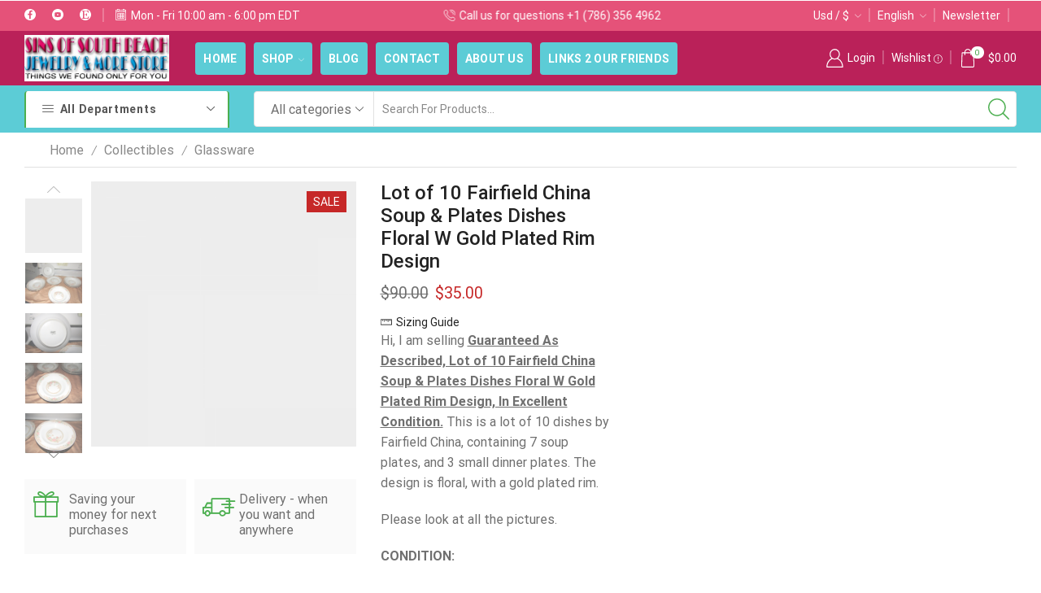

--- FILE ---
content_type: text/html; charset=UTF-8
request_url: https://www.sinsofsouthbeachjewelry.com/product/lot-of-10-fairfield-china-soup-plates-dishes-floral-w-gold-rim-design/
body_size: 39349
content:

<!DOCTYPE html>
<html lang="en-US" >
<head>
	<meta charset="UTF-8" />
	<meta name="viewport" content="width=device-width, initial-scale=1.0, maximum-scale=1.0, user-scalable=0"/>
	<title>Lot of 10 Fairfield China Soup &#038; Plates Dishes Floral W Gold Plated Rim Design &#8211; Sins Of South Beach Jewelry</title>
	<script type="text/javascript">function theChampLoadEvent(e){var t=window.onload;if(typeof window.onload!="function"){window.onload=e}else{window.onload=function(){t();e()}}}</script>
		<script type="text/javascript">var theChampDefaultLang = 'en_US', theChampCloseIconPath = 'https://www.sinsofsouthbeachjewelry.com/wp-content/plugins/super-socializer/images/close.png';</script>
		<script>var theChampSiteUrl = 'https://www.sinsofsouthbeachjewelry.com', theChampVerified = 0, theChampEmailPopup = 0, heateorSsMoreSharePopupSearchText = 'Search';</script>
			<script> var theChampFBKey = '', theChampFBLang = 'en_US', theChampFbLikeMycred = 0, theChampSsga = 0, theChampCommentNotification = 0, theChampHeateorFcmRecentComments = 0, theChampFbIosLogin = 0; </script>
				<script> var theChampSharingAjaxUrl = 'https://www.sinsofsouthbeachjewelry.com/wp-admin/admin-ajax.php', heateorSsFbMessengerAPI = 'https://www.facebook.com/dialog/send?app_id=595489497242932&display=popup&link=%encoded_post_url%&redirect_uri=%encoded_post_url%',heateorSsWhatsappShareAPI = 'web', heateorSsUrlCountFetched = [], heateorSsSharesText = 'Shares', heateorSsShareText = 'Share', theChampPluginIconPath = 'https://www.sinsofsouthbeachjewelry.com/wp-content/plugins/super-socializer/images/logo.png', theChampSaveSharesLocally = 0, theChampHorizontalSharingCountEnable = 0, theChampVerticalSharingCountEnable = 0, theChampSharingOffset = -10, theChampCounterOffset = -10, theChampMobileStickySharingEnabled = 1, heateorSsCopyLinkMessage = "Link copied.";
		var heateorSsHorSharingShortUrl = "https://www.sinsofsouthbeachjewelry.com/product/lot-of-10-fairfield-china-soup-plates-dishes-floral-w-gold-rim-design/";var heateorSsVerticalSharingShortUrl = "https://www.sinsofsouthbeachjewelry.com/product/lot-of-10-fairfield-china-soup-plates-dishes-floral-w-gold-rim-design/";		</script>
			<style type="text/css">
						.the_champ_button_instagram span.the_champ_svg,a.the_champ_instagram span.the_champ_svg{background:radial-gradient(circle at 30% 107%,#fdf497 0,#fdf497 5%,#fd5949 45%,#d6249f 60%,#285aeb 90%)}
					.the_champ_horizontal_sharing .the_champ_svg,.heateor_ss_standard_follow_icons_container .the_champ_svg{
					color: #fff;
				border-width: 0px;
		border-style: solid;
		border-color: transparent;
	}
		.the_champ_horizontal_sharing .theChampTCBackground{
		color:#666;
	}
		.the_champ_horizontal_sharing span.the_champ_svg:hover,.heateor_ss_standard_follow_icons_container span.the_champ_svg:hover{
				border-color: transparent;
	}
		.the_champ_vertical_sharing span.the_champ_svg,.heateor_ss_floating_follow_icons_container span.the_champ_svg{
					color: #fff;
				border-width: 0px;
		border-style: solid;
		border-color: transparent;
	}
		.the_champ_vertical_sharing .theChampTCBackground{
		color:#666;
	}
		.the_champ_vertical_sharing span.the_champ_svg:hover,.heateor_ss_floating_follow_icons_container span.the_champ_svg:hover{
						border-color: transparent;
		}
	@media screen and (max-width:783px){.the_champ_vertical_sharing{display:none!important}}div.heateor_ss_mobile_footer{display:none;}@media screen and (max-width:783px){div.the_champ_bottom_sharing div.the_champ_sharing_ul .theChampTCBackground{width:100%!important;background-color:white}div.the_champ_bottom_sharing{width:100%!important;left:0!important;}div.the_champ_bottom_sharing a{width:14.285714285714% !important;margin:0!important;padding:0!important;}div.the_champ_bottom_sharing .the_champ_svg{width:100%!important;}div.the_champ_bottom_sharing div.theChampTotalShareCount{font-size:.7em!important;line-height:28px!important}div.the_champ_bottom_sharing div.theChampTotalShareText{font-size:.5em!important;line-height:0px!important}div.heateor_ss_mobile_footer{display:block;height:40px;}.the_champ_bottom_sharing{padding:0!important;display:block!important;width: auto!important;bottom:-2px!important;top: auto!important;}.the_champ_bottom_sharing .the_champ_square_count{line-height: inherit;}.the_champ_bottom_sharing .theChampSharingArrow{display:none;}.the_champ_bottom_sharing .theChampTCBackground{margin-right: 1.1em !important}}</style>
	<meta name='robots' content='max-image-preview:large' />
	<style>img:is([sizes="auto" i], [sizes^="auto," i]) { contain-intrinsic-size: 3000px 1500px }</style>
	<script>window._wca = window._wca || [];</script>
<link rel='dns-prefetch' href='//stats.wp.com' />
<link rel='preconnect' href='//c0.wp.com' />
<link rel="alternate" type="application/rss+xml" title="Sins Of South Beach Jewelry &raquo; Feed" href="https://www.sinsofsouthbeachjewelry.com/feed/" />
<link rel="alternate" type="application/rss+xml" title="Sins Of South Beach Jewelry &raquo; Comments Feed" href="https://www.sinsofsouthbeachjewelry.com/comments/feed/" />
<script type="text/javascript">
/* <![CDATA[ */
window._wpemojiSettings = {"baseUrl":"https:\/\/s.w.org\/images\/core\/emoji\/15.0.3\/72x72\/","ext":".png","svgUrl":"https:\/\/s.w.org\/images\/core\/emoji\/15.0.3\/svg\/","svgExt":".svg","source":{"concatemoji":"https:\/\/www.sinsofsouthbeachjewelry.com\/wp-includes\/js\/wp-emoji-release.min.js?ver=6.7.3"}};
/*! This file is auto-generated */
!function(i,n){var o,s,e;function c(e){try{var t={supportTests:e,timestamp:(new Date).valueOf()};sessionStorage.setItem(o,JSON.stringify(t))}catch(e){}}function p(e,t,n){e.clearRect(0,0,e.canvas.width,e.canvas.height),e.fillText(t,0,0);var t=new Uint32Array(e.getImageData(0,0,e.canvas.width,e.canvas.height).data),r=(e.clearRect(0,0,e.canvas.width,e.canvas.height),e.fillText(n,0,0),new Uint32Array(e.getImageData(0,0,e.canvas.width,e.canvas.height).data));return t.every(function(e,t){return e===r[t]})}function u(e,t,n){switch(t){case"flag":return n(e,"\ud83c\udff3\ufe0f\u200d\u26a7\ufe0f","\ud83c\udff3\ufe0f\u200b\u26a7\ufe0f")?!1:!n(e,"\ud83c\uddfa\ud83c\uddf3","\ud83c\uddfa\u200b\ud83c\uddf3")&&!n(e,"\ud83c\udff4\udb40\udc67\udb40\udc62\udb40\udc65\udb40\udc6e\udb40\udc67\udb40\udc7f","\ud83c\udff4\u200b\udb40\udc67\u200b\udb40\udc62\u200b\udb40\udc65\u200b\udb40\udc6e\u200b\udb40\udc67\u200b\udb40\udc7f");case"emoji":return!n(e,"\ud83d\udc26\u200d\u2b1b","\ud83d\udc26\u200b\u2b1b")}return!1}function f(e,t,n){var r="undefined"!=typeof WorkerGlobalScope&&self instanceof WorkerGlobalScope?new OffscreenCanvas(300,150):i.createElement("canvas"),a=r.getContext("2d",{willReadFrequently:!0}),o=(a.textBaseline="top",a.font="600 32px Arial",{});return e.forEach(function(e){o[e]=t(a,e,n)}),o}function t(e){var t=i.createElement("script");t.src=e,t.defer=!0,i.head.appendChild(t)}"undefined"!=typeof Promise&&(o="wpEmojiSettingsSupports",s=["flag","emoji"],n.supports={everything:!0,everythingExceptFlag:!0},e=new Promise(function(e){i.addEventListener("DOMContentLoaded",e,{once:!0})}),new Promise(function(t){var n=function(){try{var e=JSON.parse(sessionStorage.getItem(o));if("object"==typeof e&&"number"==typeof e.timestamp&&(new Date).valueOf()<e.timestamp+604800&&"object"==typeof e.supportTests)return e.supportTests}catch(e){}return null}();if(!n){if("undefined"!=typeof Worker&&"undefined"!=typeof OffscreenCanvas&&"undefined"!=typeof URL&&URL.createObjectURL&&"undefined"!=typeof Blob)try{var e="postMessage("+f.toString()+"("+[JSON.stringify(s),u.toString(),p.toString()].join(",")+"));",r=new Blob([e],{type:"text/javascript"}),a=new Worker(URL.createObjectURL(r),{name:"wpTestEmojiSupports"});return void(a.onmessage=function(e){c(n=e.data),a.terminate(),t(n)})}catch(e){}c(n=f(s,u,p))}t(n)}).then(function(e){for(var t in e)n.supports[t]=e[t],n.supports.everything=n.supports.everything&&n.supports[t],"flag"!==t&&(n.supports.everythingExceptFlag=n.supports.everythingExceptFlag&&n.supports[t]);n.supports.everythingExceptFlag=n.supports.everythingExceptFlag&&!n.supports.flag,n.DOMReady=!1,n.readyCallback=function(){n.DOMReady=!0}}).then(function(){return e}).then(function(){var e;n.supports.everything||(n.readyCallback(),(e=n.source||{}).concatemoji?t(e.concatemoji):e.wpemoji&&e.twemoji&&(t(e.twemoji),t(e.wpemoji)))}))}((window,document),window._wpemojiSettings);
/* ]]> */
</script>
<link rel='stylesheet' id='jetpack_related-posts-css' href='https://c0.wp.com/p/jetpack/14.9.1/modules/related-posts/related-posts.css' type='text/css' media='all' />
<link rel='stylesheet' id='layerslider-css' href='https://www.sinsofsouthbeachjewelry.com/wp-content/plugins/LayerSlider/assets/static/layerslider/css/layerslider.css?ver=7.9.5' type='text/css' media='all' />
<style id='wp-emoji-styles-inline-css' type='text/css'>

	img.wp-smiley, img.emoji {
		display: inline !important;
		border: none !important;
		box-shadow: none !important;
		height: 1em !important;
		width: 1em !important;
		margin: 0 0.07em !important;
		vertical-align: -0.1em !important;
		background: none !important;
		padding: 0 !important;
	}
</style>
<link rel='stylesheet' id='wp-block-library-css' href='https://c0.wp.com/c/6.7.3/wp-includes/css/dist/block-library/style.min.css' type='text/css' media='all' />
<link rel='stylesheet' id='mediaelement-css' href='https://c0.wp.com/c/6.7.3/wp-includes/js/mediaelement/mediaelementplayer-legacy.min.css' type='text/css' media='all' />
<link rel='stylesheet' id='wp-mediaelement-css' href='https://c0.wp.com/c/6.7.3/wp-includes/js/mediaelement/wp-mediaelement.min.css' type='text/css' media='all' />
<style id='jetpack-sharing-buttons-style-inline-css' type='text/css'>
.jetpack-sharing-buttons__services-list{display:flex;flex-direction:row;flex-wrap:wrap;gap:0;list-style-type:none;margin:5px;padding:0}.jetpack-sharing-buttons__services-list.has-small-icon-size{font-size:12px}.jetpack-sharing-buttons__services-list.has-normal-icon-size{font-size:16px}.jetpack-sharing-buttons__services-list.has-large-icon-size{font-size:24px}.jetpack-sharing-buttons__services-list.has-huge-icon-size{font-size:36px}@media print{.jetpack-sharing-buttons__services-list{display:none!important}}.editor-styles-wrapper .wp-block-jetpack-sharing-buttons{gap:0;padding-inline-start:0}ul.jetpack-sharing-buttons__services-list.has-background{padding:1.25em 2.375em}
</style>
<style id='classic-theme-styles-inline-css' type='text/css'>
/*! This file is auto-generated */
.wp-block-button__link{color:#fff;background-color:#32373c;border-radius:9999px;box-shadow:none;text-decoration:none;padding:calc(.667em + 2px) calc(1.333em + 2px);font-size:1.125em}.wp-block-file__button{background:#32373c;color:#fff;text-decoration:none}
</style>
<style id='global-styles-inline-css' type='text/css'>
:root{--wp--preset--aspect-ratio--square: 1;--wp--preset--aspect-ratio--4-3: 4/3;--wp--preset--aspect-ratio--3-4: 3/4;--wp--preset--aspect-ratio--3-2: 3/2;--wp--preset--aspect-ratio--2-3: 2/3;--wp--preset--aspect-ratio--16-9: 16/9;--wp--preset--aspect-ratio--9-16: 9/16;--wp--preset--color--black: #000000;--wp--preset--color--cyan-bluish-gray: #abb8c3;--wp--preset--color--white: #ffffff;--wp--preset--color--pale-pink: #f78da7;--wp--preset--color--vivid-red: #cf2e2e;--wp--preset--color--luminous-vivid-orange: #ff6900;--wp--preset--color--luminous-vivid-amber: #fcb900;--wp--preset--color--light-green-cyan: #7bdcb5;--wp--preset--color--vivid-green-cyan: #00d084;--wp--preset--color--pale-cyan-blue: #8ed1fc;--wp--preset--color--vivid-cyan-blue: #0693e3;--wp--preset--color--vivid-purple: #9b51e0;--wp--preset--gradient--vivid-cyan-blue-to-vivid-purple: linear-gradient(135deg,rgba(6,147,227,1) 0%,rgb(155,81,224) 100%);--wp--preset--gradient--light-green-cyan-to-vivid-green-cyan: linear-gradient(135deg,rgb(122,220,180) 0%,rgb(0,208,130) 100%);--wp--preset--gradient--luminous-vivid-amber-to-luminous-vivid-orange: linear-gradient(135deg,rgba(252,185,0,1) 0%,rgba(255,105,0,1) 100%);--wp--preset--gradient--luminous-vivid-orange-to-vivid-red: linear-gradient(135deg,rgba(255,105,0,1) 0%,rgb(207,46,46) 100%);--wp--preset--gradient--very-light-gray-to-cyan-bluish-gray: linear-gradient(135deg,rgb(238,238,238) 0%,rgb(169,184,195) 100%);--wp--preset--gradient--cool-to-warm-spectrum: linear-gradient(135deg,rgb(74,234,220) 0%,rgb(151,120,209) 20%,rgb(207,42,186) 40%,rgb(238,44,130) 60%,rgb(251,105,98) 80%,rgb(254,248,76) 100%);--wp--preset--gradient--blush-light-purple: linear-gradient(135deg,rgb(255,206,236) 0%,rgb(152,150,240) 100%);--wp--preset--gradient--blush-bordeaux: linear-gradient(135deg,rgb(254,205,165) 0%,rgb(254,45,45) 50%,rgb(107,0,62) 100%);--wp--preset--gradient--luminous-dusk: linear-gradient(135deg,rgb(255,203,112) 0%,rgb(199,81,192) 50%,rgb(65,88,208) 100%);--wp--preset--gradient--pale-ocean: linear-gradient(135deg,rgb(255,245,203) 0%,rgb(182,227,212) 50%,rgb(51,167,181) 100%);--wp--preset--gradient--electric-grass: linear-gradient(135deg,rgb(202,248,128) 0%,rgb(113,206,126) 100%);--wp--preset--gradient--midnight: linear-gradient(135deg,rgb(2,3,129) 0%,rgb(40,116,252) 100%);--wp--preset--font-size--small: 13px;--wp--preset--font-size--medium: 20px;--wp--preset--font-size--large: 36px;--wp--preset--font-size--x-large: 42px;--wp--preset--font-family--inter: "Inter", sans-serif;--wp--preset--font-family--cardo: Cardo;--wp--preset--spacing--20: 0.44rem;--wp--preset--spacing--30: 0.67rem;--wp--preset--spacing--40: 1rem;--wp--preset--spacing--50: 1.5rem;--wp--preset--spacing--60: 2.25rem;--wp--preset--spacing--70: 3.38rem;--wp--preset--spacing--80: 5.06rem;--wp--preset--shadow--natural: 6px 6px 9px rgba(0, 0, 0, 0.2);--wp--preset--shadow--deep: 12px 12px 50px rgba(0, 0, 0, 0.4);--wp--preset--shadow--sharp: 6px 6px 0px rgba(0, 0, 0, 0.2);--wp--preset--shadow--outlined: 6px 6px 0px -3px rgba(255, 255, 255, 1), 6px 6px rgba(0, 0, 0, 1);--wp--preset--shadow--crisp: 6px 6px 0px rgba(0, 0, 0, 1);}:where(.is-layout-flex){gap: 0.5em;}:where(.is-layout-grid){gap: 0.5em;}body .is-layout-flex{display: flex;}.is-layout-flex{flex-wrap: wrap;align-items: center;}.is-layout-flex > :is(*, div){margin: 0;}body .is-layout-grid{display: grid;}.is-layout-grid > :is(*, div){margin: 0;}:where(.wp-block-columns.is-layout-flex){gap: 2em;}:where(.wp-block-columns.is-layout-grid){gap: 2em;}:where(.wp-block-post-template.is-layout-flex){gap: 1.25em;}:where(.wp-block-post-template.is-layout-grid){gap: 1.25em;}.has-black-color{color: var(--wp--preset--color--black) !important;}.has-cyan-bluish-gray-color{color: var(--wp--preset--color--cyan-bluish-gray) !important;}.has-white-color{color: var(--wp--preset--color--white) !important;}.has-pale-pink-color{color: var(--wp--preset--color--pale-pink) !important;}.has-vivid-red-color{color: var(--wp--preset--color--vivid-red) !important;}.has-luminous-vivid-orange-color{color: var(--wp--preset--color--luminous-vivid-orange) !important;}.has-luminous-vivid-amber-color{color: var(--wp--preset--color--luminous-vivid-amber) !important;}.has-light-green-cyan-color{color: var(--wp--preset--color--light-green-cyan) !important;}.has-vivid-green-cyan-color{color: var(--wp--preset--color--vivid-green-cyan) !important;}.has-pale-cyan-blue-color{color: var(--wp--preset--color--pale-cyan-blue) !important;}.has-vivid-cyan-blue-color{color: var(--wp--preset--color--vivid-cyan-blue) !important;}.has-vivid-purple-color{color: var(--wp--preset--color--vivid-purple) !important;}.has-black-background-color{background-color: var(--wp--preset--color--black) !important;}.has-cyan-bluish-gray-background-color{background-color: var(--wp--preset--color--cyan-bluish-gray) !important;}.has-white-background-color{background-color: var(--wp--preset--color--white) !important;}.has-pale-pink-background-color{background-color: var(--wp--preset--color--pale-pink) !important;}.has-vivid-red-background-color{background-color: var(--wp--preset--color--vivid-red) !important;}.has-luminous-vivid-orange-background-color{background-color: var(--wp--preset--color--luminous-vivid-orange) !important;}.has-luminous-vivid-amber-background-color{background-color: var(--wp--preset--color--luminous-vivid-amber) !important;}.has-light-green-cyan-background-color{background-color: var(--wp--preset--color--light-green-cyan) !important;}.has-vivid-green-cyan-background-color{background-color: var(--wp--preset--color--vivid-green-cyan) !important;}.has-pale-cyan-blue-background-color{background-color: var(--wp--preset--color--pale-cyan-blue) !important;}.has-vivid-cyan-blue-background-color{background-color: var(--wp--preset--color--vivid-cyan-blue) !important;}.has-vivid-purple-background-color{background-color: var(--wp--preset--color--vivid-purple) !important;}.has-black-border-color{border-color: var(--wp--preset--color--black) !important;}.has-cyan-bluish-gray-border-color{border-color: var(--wp--preset--color--cyan-bluish-gray) !important;}.has-white-border-color{border-color: var(--wp--preset--color--white) !important;}.has-pale-pink-border-color{border-color: var(--wp--preset--color--pale-pink) !important;}.has-vivid-red-border-color{border-color: var(--wp--preset--color--vivid-red) !important;}.has-luminous-vivid-orange-border-color{border-color: var(--wp--preset--color--luminous-vivid-orange) !important;}.has-luminous-vivid-amber-border-color{border-color: var(--wp--preset--color--luminous-vivid-amber) !important;}.has-light-green-cyan-border-color{border-color: var(--wp--preset--color--light-green-cyan) !important;}.has-vivid-green-cyan-border-color{border-color: var(--wp--preset--color--vivid-green-cyan) !important;}.has-pale-cyan-blue-border-color{border-color: var(--wp--preset--color--pale-cyan-blue) !important;}.has-vivid-cyan-blue-border-color{border-color: var(--wp--preset--color--vivid-cyan-blue) !important;}.has-vivid-purple-border-color{border-color: var(--wp--preset--color--vivid-purple) !important;}.has-vivid-cyan-blue-to-vivid-purple-gradient-background{background: var(--wp--preset--gradient--vivid-cyan-blue-to-vivid-purple) !important;}.has-light-green-cyan-to-vivid-green-cyan-gradient-background{background: var(--wp--preset--gradient--light-green-cyan-to-vivid-green-cyan) !important;}.has-luminous-vivid-amber-to-luminous-vivid-orange-gradient-background{background: var(--wp--preset--gradient--luminous-vivid-amber-to-luminous-vivid-orange) !important;}.has-luminous-vivid-orange-to-vivid-red-gradient-background{background: var(--wp--preset--gradient--luminous-vivid-orange-to-vivid-red) !important;}.has-very-light-gray-to-cyan-bluish-gray-gradient-background{background: var(--wp--preset--gradient--very-light-gray-to-cyan-bluish-gray) !important;}.has-cool-to-warm-spectrum-gradient-background{background: var(--wp--preset--gradient--cool-to-warm-spectrum) !important;}.has-blush-light-purple-gradient-background{background: var(--wp--preset--gradient--blush-light-purple) !important;}.has-blush-bordeaux-gradient-background{background: var(--wp--preset--gradient--blush-bordeaux) !important;}.has-luminous-dusk-gradient-background{background: var(--wp--preset--gradient--luminous-dusk) !important;}.has-pale-ocean-gradient-background{background: var(--wp--preset--gradient--pale-ocean) !important;}.has-electric-grass-gradient-background{background: var(--wp--preset--gradient--electric-grass) !important;}.has-midnight-gradient-background{background: var(--wp--preset--gradient--midnight) !important;}.has-small-font-size{font-size: var(--wp--preset--font-size--small) !important;}.has-medium-font-size{font-size: var(--wp--preset--font-size--medium) !important;}.has-large-font-size{font-size: var(--wp--preset--font-size--large) !important;}.has-x-large-font-size{font-size: var(--wp--preset--font-size--x-large) !important;}
:where(.wp-block-post-template.is-layout-flex){gap: 1.25em;}:where(.wp-block-post-template.is-layout-grid){gap: 1.25em;}
:where(.wp-block-columns.is-layout-flex){gap: 2em;}:where(.wp-block-columns.is-layout-grid){gap: 2em;}
:root :where(.wp-block-pullquote){font-size: 1.5em;line-height: 1.6;}
</style>
<link rel='stylesheet' id='contact-form-7-css' href='https://www.sinsofsouthbeachjewelry.com/wp-content/plugins/contact-form-7/includes/css/styles.css?ver=6.1.1' type='text/css' media='all' />
<link rel='stylesheet' id='ppc-style-css' href='https://www.sinsofsouthbeachjewelry.com/wp-content/plugins/password-protected-categories/assets/css/ppc.css?ver=2.1.19' type='text/css' media='all' />
<style id='woocommerce-inline-inline-css' type='text/css'>
.woocommerce form .form-row .required { visibility: visible; }
</style>
<link rel='stylesheet' id='brands-styles-css' href='https://c0.wp.com/p/woocommerce/9.6.0/assets/css/brands.css' type='text/css' media='all' />
<link rel='stylesheet' id='the_champ_frontend_css-css' href='https://www.sinsofsouthbeachjewelry.com/wp-content/plugins/super-socializer/css/front.css?ver=7.14.4' type='text/css' media='all' />
<link rel='stylesheet' id='etheme-parent-style-css' href='https://www.sinsofsouthbeachjewelry.com/wp-content/themes/xstore/xstore.min.css?ver=9.4.5' type='text/css' media='all' />
<link rel='stylesheet' id='etheme-swatches-style-css' href='https://www.sinsofsouthbeachjewelry.com/wp-content/themes/xstore/css/swatches.min.css?ver=9.4.5' type='text/css' media='all' />
<link rel='stylesheet' id='etheme-wpb-style-css' href='https://www.sinsofsouthbeachjewelry.com/wp-content/themes/xstore/css/wpb.min.css?ver=9.4.5' type='text/css' media='all' />
<link rel='stylesheet' id='js_composer_front-css' href='https://www.sinsofsouthbeachjewelry.com/wp-content/plugins/js_composer/assets/css/js_composer.min.css?ver=8.0' type='text/css' media='all' />
<link rel='stylesheet' id='etheme-slick-library-css' href='https://www.sinsofsouthbeachjewelry.com/wp-content/themes/xstore/css/libs/slick.min.css?ver=9.4.5' type='text/css' media='all' />
<link rel='stylesheet' id='etheme-breadcrumbs-css' href='https://www.sinsofsouthbeachjewelry.com/wp-content/themes/xstore/css/modules/breadcrumbs.min.css?ver=9.4.5' type='text/css' media='all' />
<link rel='stylesheet' id='etheme-back-top-css' href='https://www.sinsofsouthbeachjewelry.com/wp-content/themes/xstore/css/modules/back-top.min.css?ver=9.4.5' type='text/css' media='all' />
<link rel='stylesheet' id='etheme-woocommerce-css' href='https://www.sinsofsouthbeachjewelry.com/wp-content/themes/xstore/css/modules/woocommerce/global.min.css?ver=9.4.5' type='text/css' media='all' />
<link rel='stylesheet' id='etheme-woocommerce-archive-css' href='https://www.sinsofsouthbeachjewelry.com/wp-content/themes/xstore/css/modules/woocommerce/archive.min.css?ver=9.4.5' type='text/css' media='all' />
<link rel='stylesheet' id='etheme-single-product-builder-css' href='https://www.sinsofsouthbeachjewelry.com/wp-content/themes/xstore/css/modules/woocommerce/single-product/single-product-builder.min.css?ver=9.4.5' type='text/css' media='all' />
<link rel='stylesheet' id='etheme-single-product-elements-css' href='https://www.sinsofsouthbeachjewelry.com/wp-content/themes/xstore/css/modules/woocommerce/single-product/single-product-elements.min.css?ver=9.4.5' type='text/css' media='all' />
<link rel='stylesheet' id='etheme-star-rating-css' href='https://www.sinsofsouthbeachjewelry.com/wp-content/themes/xstore/css/modules/star-rating.min.css?ver=9.4.5' type='text/css' media='all' />
<link rel='stylesheet' id='etheme-comments-css' href='https://www.sinsofsouthbeachjewelry.com/wp-content/themes/xstore/css/modules/comments.min.css?ver=9.4.5' type='text/css' media='all' />
<link rel='stylesheet' id='etheme-single-post-meta-css' href='https://www.sinsofsouthbeachjewelry.com/wp-content/themes/xstore/css/modules/blog/single-post/meta.min.css?ver=9.4.5' type='text/css' media='all' />
<link rel='stylesheet' id='etheme-contact-forms-css' href='https://www.sinsofsouthbeachjewelry.com/wp-content/themes/xstore/css/modules/contact-forms.min.css?ver=9.4.5' type='text/css' media='all' />
<style id='xstore-icons-font-inline-css' type='text/css'>
@font-face {
				  font-family: 'xstore-icons';
				  src:
				    url('https://www.sinsofsouthbeachjewelry.com/wp-content/themes/xstore/fonts/xstore-icons-light.ttf') format('truetype'),
				    url('https://www.sinsofsouthbeachjewelry.com/wp-content/themes/xstore/fonts/xstore-icons-light.woff2') format('woff2'),
				    url('https://www.sinsofsouthbeachjewelry.com/wp-content/themes/xstore/fonts/xstore-icons-light.woff') format('woff'),
				    url('https://www.sinsofsouthbeachjewelry.com/wp-content/themes/xstore/fonts/xstore-icons-light.svg#xstore-icons') format('svg');
				  font-weight: normal;
				  font-style: normal;
				  font-display: swap;
				}
</style>
<link rel='stylesheet' id='etheme-header-menu-css' href='https://www.sinsofsouthbeachjewelry.com/wp-content/themes/xstore/css/modules/layout/header/parts/menu.min.css?ver=9.4.5' type='text/css' media='all' />
<link rel='stylesheet' id='etheme-all-departments-menu-css' href='https://www.sinsofsouthbeachjewelry.com/wp-content/themes/xstore/css/modules/layout/header/parts/all-departments-menu.min.css?ver=9.4.5' type='text/css' media='all' />
<link rel='stylesheet' id='etheme-header-search-css' href='https://www.sinsofsouthbeachjewelry.com/wp-content/themes/xstore/css/modules/layout/header/parts/search.min.css?ver=9.4.5' type='text/css' media='all' />
<link rel='stylesheet' id='xstore-kirki-styles-css' href='https://www.sinsofsouthbeachjewelry.com/wp-content/uploads/xstore/kirki-styles.css?ver=1737709551050' type='text/css' media='all' />
<script type="text/javascript" id="jetpack_related-posts-js-extra">
/* <![CDATA[ */
var related_posts_js_options = {"post_heading":"h4"};
/* ]]> */
</script>
<script type="text/javascript" src="https://c0.wp.com/p/jetpack/14.9.1/_inc/build/related-posts/related-posts.min.js" id="jetpack_related-posts-js"></script>
<script type="text/javascript" src="https://c0.wp.com/c/6.7.3/wp-includes/js/jquery/jquery.min.js" id="jquery-core-js"></script>
<script type="text/javascript" src="https://c0.wp.com/c/6.7.3/wp-includes/js/jquery/jquery-migrate.min.js" id="jquery-migrate-js"></script>
<script type="text/javascript" id="layerslider-utils-js-extra">
/* <![CDATA[ */
var LS_Meta = {"v":"7.9.5","fixGSAP":"1"};
/* ]]> */
</script>
<script type="text/javascript" src="https://www.sinsofsouthbeachjewelry.com/wp-content/plugins/LayerSlider/assets/static/layerslider/js/layerslider.utils.js?ver=7.9.5" id="layerslider-utils-js"></script>
<script type="text/javascript" src="https://www.sinsofsouthbeachjewelry.com/wp-content/plugins/LayerSlider/assets/static/layerslider/js/layerslider.kreaturamedia.jquery.js?ver=7.9.5" id="layerslider-js"></script>
<script type="text/javascript" src="https://www.sinsofsouthbeachjewelry.com/wp-content/plugins/LayerSlider/assets/static/layerslider/js/layerslider.transitions.js?ver=7.9.5" id="layerslider-transitions-js"></script>
<script type="text/javascript" src="https://c0.wp.com/p/woocommerce/9.6.0/assets/js/zoom/jquery.zoom.min.js" id="zoom-js" defer="defer" data-wp-strategy="defer"></script>
<script type="text/javascript" id="wc-single-product-js-extra">
/* <![CDATA[ */
var wc_single_product_params = {"i18n_required_rating_text":"Please select a rating","i18n_product_gallery_trigger_text":"View full-screen image gallery","review_rating_required":"yes","flexslider":{"rtl":false,"animation":"slide","smoothHeight":true,"directionNav":false,"controlNav":"thumbnails","slideshow":false,"animationSpeed":500,"animationLoop":false,"allowOneSlide":false},"zoom_enabled":"1","zoom_options":[],"photoswipe_enabled":"","photoswipe_options":{"shareEl":false,"closeOnScroll":false,"history":false,"hideAnimationDuration":0,"showAnimationDuration":0},"flexslider_enabled":""};
/* ]]> */
</script>
<script type="text/javascript" src="https://c0.wp.com/p/woocommerce/9.6.0/assets/js/frontend/single-product.min.js" id="wc-single-product-js" defer="defer" data-wp-strategy="defer"></script>
<script type="text/javascript" src="https://c0.wp.com/p/woocommerce/9.6.0/assets/js/jquery-blockui/jquery.blockUI.min.js" id="jquery-blockui-js" defer="defer" data-wp-strategy="defer"></script>
<script type="text/javascript" src="https://c0.wp.com/p/woocommerce/9.6.0/assets/js/js-cookie/js.cookie.min.js" id="js-cookie-js" defer="defer" data-wp-strategy="defer"></script>
<script type="text/javascript" id="woocommerce-js-extra">
/* <![CDATA[ */
var woocommerce_params = {"ajax_url":"\/wp-admin\/admin-ajax.php","wc_ajax_url":"\/?wc-ajax=%%endpoint%%"};
/* ]]> */
</script>
<script type="text/javascript" src="https://c0.wp.com/p/woocommerce/9.6.0/assets/js/frontend/woocommerce.min.js" id="woocommerce-js" defer="defer" data-wp-strategy="defer"></script>
<script type="text/javascript" src="https://stats.wp.com/s-202536.js" id="woocommerce-analytics-js" defer="defer" data-wp-strategy="defer"></script>
<script></script><meta name="generator" content="Powered by LayerSlider 7.9.5 - Build Heros, Sliders, and Popups. Create Animations and Beautiful, Rich Web Content as Easy as Never Before on WordPress." />
<!-- LayerSlider updates and docs at: https://layerslider.com -->
<link rel="https://api.w.org/" href="https://www.sinsofsouthbeachjewelry.com/wp-json/" /><link rel="alternate" title="JSON" type="application/json" href="https://www.sinsofsouthbeachjewelry.com/wp-json/wp/v2/product/15317" /><link rel="EditURI" type="application/rsd+xml" title="RSD" href="https://www.sinsofsouthbeachjewelry.com/xmlrpc.php?rsd" />
<meta name="generator" content="WordPress 6.7.3" />
<meta name="generator" content="WooCommerce 9.6.0" />
<link rel="canonical" href="https://www.sinsofsouthbeachjewelry.com/product/lot-of-10-fairfield-china-soup-plates-dishes-floral-w-gold-rim-design/" />
<link rel='shortlink' href='https://www.sinsofsouthbeachjewelry.com/?p=15317' />
	<style>img#wpstats{display:none}</style>
					<link rel="prefetch" as="font" href="https://www.sinsofsouthbeachjewelry.com/wp-content/themes/xstore/fonts/xstore-icons-light.woff?v=9.4.5" type="font/woff">
					<link rel="prefetch" as="font" href="https://www.sinsofsouthbeachjewelry.com/wp-content/themes/xstore/fonts/xstore-icons-light.woff2?v=9.4.5" type="font/woff2">
			<noscript><style>.woocommerce-product-gallery{ opacity: 1 !important; }</style></noscript>
	<meta name="generator" content="Powered by WPBakery Page Builder - drag and drop page builder for WordPress."/>
<meta name="generator" content="Powered by Slider Revolution 6.7.23 - responsive, Mobile-Friendly Slider Plugin for WordPress with comfortable drag and drop interface." />
<style class='wp-fonts-local' type='text/css'>
@font-face{font-family:Inter;font-style:normal;font-weight:300 900;font-display:fallback;src:url('https://www.sinsofsouthbeachjewelry.com/wp-content/plugins/woocommerce/assets/fonts/Inter-VariableFont_slnt,wght.woff2') format('woff2');font-stretch:normal;}
@font-face{font-family:Cardo;font-style:normal;font-weight:400;font-display:fallback;src:url('https://www.sinsofsouthbeachjewelry.com/wp-content/plugins/woocommerce/assets/fonts/cardo_normal_400.woff2') format('woff2');}
</style>
<link rel="icon" href="https://www.sinsofsouthbeachjewelry.com/wp-content/uploads/2017/11/cropped-SOSBE-Favicon-32x32.png" sizes="32x32" />
<link rel="icon" href="https://www.sinsofsouthbeachjewelry.com/wp-content/uploads/2017/11/cropped-SOSBE-Favicon-192x192.png" sizes="192x192" />
<link rel="apple-touch-icon" href="https://www.sinsofsouthbeachjewelry.com/wp-content/uploads/2017/11/cropped-SOSBE-Favicon-180x180.png" />
<meta name="msapplication-TileImage" content="https://www.sinsofsouthbeachjewelry.com/wp-content/uploads/2017/11/cropped-SOSBE-Favicon-270x270.png" />
<script>function setREVStartSize(e){
			//window.requestAnimationFrame(function() {
				window.RSIW = window.RSIW===undefined ? window.innerWidth : window.RSIW;
				window.RSIH = window.RSIH===undefined ? window.innerHeight : window.RSIH;
				try {
					var pw = document.getElementById(e.c).parentNode.offsetWidth,
						newh;
					pw = pw===0 || isNaN(pw) || (e.l=="fullwidth" || e.layout=="fullwidth") ? window.RSIW : pw;
					e.tabw = e.tabw===undefined ? 0 : parseInt(e.tabw);
					e.thumbw = e.thumbw===undefined ? 0 : parseInt(e.thumbw);
					e.tabh = e.tabh===undefined ? 0 : parseInt(e.tabh);
					e.thumbh = e.thumbh===undefined ? 0 : parseInt(e.thumbh);
					e.tabhide = e.tabhide===undefined ? 0 : parseInt(e.tabhide);
					e.thumbhide = e.thumbhide===undefined ? 0 : parseInt(e.thumbhide);
					e.mh = e.mh===undefined || e.mh=="" || e.mh==="auto" ? 0 : parseInt(e.mh,0);
					if(e.layout==="fullscreen" || e.l==="fullscreen")
						newh = Math.max(e.mh,window.RSIH);
					else{
						e.gw = Array.isArray(e.gw) ? e.gw : [e.gw];
						for (var i in e.rl) if (e.gw[i]===undefined || e.gw[i]===0) e.gw[i] = e.gw[i-1];
						e.gh = e.el===undefined || e.el==="" || (Array.isArray(e.el) && e.el.length==0)? e.gh : e.el;
						e.gh = Array.isArray(e.gh) ? e.gh : [e.gh];
						for (var i in e.rl) if (e.gh[i]===undefined || e.gh[i]===0) e.gh[i] = e.gh[i-1];
											
						var nl = new Array(e.rl.length),
							ix = 0,
							sl;
						e.tabw = e.tabhide>=pw ? 0 : e.tabw;
						e.thumbw = e.thumbhide>=pw ? 0 : e.thumbw;
						e.tabh = e.tabhide>=pw ? 0 : e.tabh;
						e.thumbh = e.thumbhide>=pw ? 0 : e.thumbh;
						for (var i in e.rl) nl[i] = e.rl[i]<window.RSIW ? 0 : e.rl[i];
						sl = nl[0];
						for (var i in nl) if (sl>nl[i] && nl[i]>0) { sl = nl[i]; ix=i;}
						var m = pw>(e.gw[ix]+e.tabw+e.thumbw) ? 1 : (pw-(e.tabw+e.thumbw)) / (e.gw[ix]);
						newh =  (e.gh[ix] * m) + (e.tabh + e.thumbh);
					}
					var el = document.getElementById(e.c);
					if (el!==null && el) el.style.height = newh+"px";
					el = document.getElementById(e.c+"_wrapper");
					if (el!==null && el) {
						el.style.height = newh+"px";
						el.style.display = "block";
					}
				} catch(e){
					console.log("Failure at Presize of Slider:" + e)
				}
			//});
		  };</script>
		<style type="text/css" id="wp-custom-css">
			.memorial-advantages .vc_tta-icon {
	font-size: 35px !important;
	color: #ff8503;
}

.memorial-advantages .vc_tta-title-text {
	font-size: 22px !important;
	color: #000;
	text-shadow: 2px 2px 3px #b9b9b9;
}

.memorial-adv-zigzag {
	margin-bottom:30px;
}
p {
	color: #6f6f6f !important;
}
h3 {
	line-height:1.3;
}

div#reviews {
	display: none;
}		</style>
		<style id="kirki-inline-styles"></style><style type="text/css" class="et_custom-css">.btn-checkout:hover,.btn-view-wishlist:hover{opacity:1 !important}.content-page,.page-content{padding-bottom:50px}.products-loop .content-product .product-details,.swiper-container .content-product .product-details{text-align:start}.products-loop .content-product .star-rating,.swiper-container .content-product .star-rating{margin-left:0}.carousel-area.products-slider{padding:13px 12px 0}.content-product .products-page-cats a{font-size:11px;text-transform:uppercase}.grid-post-body,.single-post .post-heading{text-align:center}.sidebar-widget .widget-title span,.upsell-products .widget-title span{font-size:18px}.related-products-title{border-bottom:1px solid #e1e1e1;padding-bottom:15px}.related-products-title span{border-bottom:2px solid #4caf50;padding-bottom:13px}.woocommerce-pagination ul li span,.etheme-pagination span,.after-shop-loop a,.etheme-pagination a{border-radius:4px}.footer .et-mailchimp input[type="submit"],.footer .et-mailchimp input[type="email"]{border-radius:4px !important;border-color:transparent !important}.footer .mc4wp-form .et-mailchimp{background-color:#fff;border-radius:4px !important}input.dokan-form-control,input[type="text"],input[type="number"],input[type="email"],input[type="search"],input[type="password"],input[type="tel"],input[type="url"],.with-border-radius{border-radius:4px}@media (min-width:993px){.container,.et-container{padding-left:30px;padding-right:30px}.products-loop .product:hover,.carousel-area .product-slide:hover{box-shadow:0 0 10px 3px rgba(0,0,0,.1);z-index:2;transform:translateY(-5px) scale(1.007);border-radius:5px}.products-loop .type-product{padding-top:15px}.products-loop .content-product{margin-bottom:15px}.products-loop .product,.swiper-container .product-slide{transition:all .2s ease-in-out}}@media (min-width:768px) and (max-width:992px){.container,.et-container{padding-left:30px;padding-right:30px}}.swiper-custom-right:not(.et-swiper-elementor-nav),.swiper-custom-left:not(.et-swiper-elementor-nav){background:transparent !important}@media only screen and (max-width:1830px){.swiper-custom-left,.middle-inside .swiper-entry .swiper-button-prev,.middle-inside.swiper-entry .swiper-button-prev{left:-15px}.swiper-custom-right,.middle-inside .swiper-entry .swiper-button-next,.middle-inside.swiper-entry .swiper-button-next{right:-15px}.middle-inbox .swiper-entry .swiper-button-prev,.middle-inbox.swiper-entry .swiper-button-prev{left:8px}.middle-inbox .swiper-entry .swiper-button-next,.middle-inbox.swiper-entry .swiper-button-next{right:8px}.swiper-entry:hover .swiper-custom-left,.middle-inside .swiper-entry:hover .swiper-button-prev,.middle-inside.swiper-entry:hover .swiper-button-prev{left:-5px}.swiper-entry:hover .swiper-custom-right,.middle-inside .swiper-entry:hover .swiper-button-next,.middle-inside.swiper-entry:hover .swiper-button-next{right:-5px}.middle-inbox .swiper-entry:hover .swiper-button-prev,.middle-inbox.swiper-entry:hover .swiper-button-prev{left:5px}.middle-inbox .swiper-entry:hover .swiper-button-next,.middle-inbox.swiper-entry:hover .swiper-button-next{right:5px}}.header-main-menu.et_element-top-level .menu{margin-right:-5px;margin-left:-5px}.swiper-container{width:auto}.content-product .product-content-image img,.category-grid img,.categoriesCarousel .category-grid img{width:100%}.etheme-elementor-slider:not(.swiper-container-initialized,.swiper-initialized) .swiper-slide{max-width:calc(100% / var(--slides-per-view,4))}.etheme-elementor-slider[data-animation]:not(.swiper-container-initialized,.swiper-initialized,[data-animation=slide],[data-animation=coverflow]) .swiper-slide{max-width:100%}body:not([data-elementor-device-mode]) .etheme-elementor-off-canvas__container{transition:none;opacity:0;visibility:hidden;position:fixed}</style><noscript><style> .wpb_animate_when_almost_visible { opacity: 1; }</style></noscript><style type="text/css" data-type="et_vc_shortcodes-custom-css">@media only screen and (max-width: 1199px) and (min-width: 769px) { div.et-md-no-bg { background-image: none !important; } }@media only screen and (max-width: 768px) and (min-width: 480px) { div.et-sm-no-bg { background-image: none !important; } }@media only screen and (max-width: 480px) {div.et-xs-no-bg { background-image: none !important; }}</style></head>
<body data-rsssl=1 class="product-template-default single single-product postid-15317 theme-xstore woocommerce woocommerce-page woocommerce-no-js et_cart-type-1 et_b_dt_header-not-overlap et_b_mob_header-not-overlap breadcrumbs-type-left2 wide et-preloader-off et-catalog-off  sticky-message-on et-secondary-menu-on et-secondary-visibility-opened et-secondary-on-home et-enable-swatch wpb-js-composer js-comp-ver-8.0 vc_responsive" data-mode="light">



<div class="template-container">

		<div class="template-content">
		<div class="page-wrapper">
			<header id="header" class="site-header sticky"  data-type="sticky"><div class="header-wrapper">
<div class="header-top-wrapper ">
	<div class="header-top" data-title="Header top">
		<div class="et-row-container et-container">
			<div class="et-wrap-columns flex align-items-center">		
				
		
        <div class="et_column et_col-xs-4 et_col-xs-offset-0 pos-static">
			

<style>                .connect-block-element-Kaccg {
                    --connect-block-space: 10px;
                    margin: 0 -10px;
                }
                .et_element.connect-block-element-Kaccg > div,
                .et_element.connect-block-element-Kaccg > form.cart,
                .et_element.connect-block-element-Kaccg > .price {
                    margin: 0 10px;
                }
                                    .et_element.connect-block-element-Kaccg > .et_b_header-widget > div, 
                    .et_element.connect-block-element-Kaccg > .et_b_header-widget > ul {
                        margin-left: 10px;
                        margin-right: 10px;
                    }
                    .et_element.connect-block-element-Kaccg .widget_nav_menu .menu > li > a {
                        margin: 0 10px                    }
/*                    .et_element.connect-block-element-Kaccg .widget_nav_menu .menu .menu-item-has-children > a:after {
                        right: 10px;
                    }*/
                </style><div class="et_element et_connect-block flex flex-row connect-block-element-Kaccg align-items-center justify-content-start">

<div class="et_element et_b_header-socials et-socials flex flex-nowrap align-items-center  justify-content-start mob-justify-content-start et_element-top-level flex-row" >
	        <a href="https://www.facebook.com/sinsofsouthbeachjewelry/"  rel="nofollow"           data-tooltip="Facebook" title="Facebook">
            <span class="screen-reader-text hidden">Facebook</span>
			<svg xmlns="http://www.w3.org/2000/svg" width="1em" height="1em" viewBox="0 0 24 24"><path d="M12 0c-6.624 0-12 5.376-12 12s5.376 12 12 12 12-5.376 12-12-5.376-12-12-12zM16.584 6.12h-1.656c-1.296 0-1.56 0.624-1.56 1.536v1.992h3.096v3.144h-3.096v8.040h-3.24v-8.064h-2.712v-3.12h2.712v-2.304c0-2.688 1.632-4.152 4.032-4.152h2.424v2.928z"></path></svg>        </a>
	        <a href="#"  rel="nofollow"           data-tooltip="Youtube" title="Youtube">
            <span class="screen-reader-text hidden">Youtube</span>
			<svg xmlns="http://www.w3.org/2000/svg" width="1em" height="1em" viewBox="0 0 32 32"><path d="M14.327 18.676l4.97-2.676-4.97-2.676z"></path><path d="M16 0c-8.837 0-16 7.163-16 16s7.163 16 16 16 16-7.163 16-16-7.163-16-16-16zM24.181 20.87c-0.113 0.482-0.475 0.868-0.959 1.021-1.281 0.407-4.060 0.799-7.223 0.799s-5.941-0.393-7.222-0.799c-0.483-0.153-0.845-0.54-0.959-1.021-0.214-0.91-0.517-2.596-0.517-4.87s0.302-3.96 0.516-4.87c0.113-0.482 0.475-0.868 0.959-1.021 1.281-0.406 4.060-0.799 7.223-0.799s5.941 0.393 7.222 0.799c0.483 0.153 0.845 0.54 0.959 1.021 0.214 0.909 0.517 2.596 0.517 4.87s-0.302 3.96-0.516 4.87z"></path></svg>        </a>
	        <a href="#"  rel="nofollow"           data-tooltip="Etsy" title="Etsy">
            <span class="screen-reader-text hidden">Etsy</span>
			<svg xmlns="http://www.w3.org/2000/svg" width="1em" height="1em" x="0px" y="0px" viewBox="0 0 24 24" style="enable-background:new 0 0 24 24;" xml:space="preserve"><g><path d="M12,0C5.3725629,0,0,5.372808,0,12s5.3725629,12,12,12s12-5.3728085,12-12S18.6274357,0,12,0z M19.3298817,16.7314987c-0.1365108,1.1289215-0.2781792,2.2568607-0.404871,3.3870087c-0.0466499,0.4205818-0.0306892,0.418129-0.4618301,0.4132156c-3.2912521-0.0410023-6.5822601-0.0942802-9.8735142-0.1126938c-1.1792526-0.006876-2.3587518,0.0709553-3.5384955,0.1080303c-0.1561532,0.0051575-0.3120613,0.0009823-0.4976778,0.0009823c0-0.3280201,0-0.645483,0-1.0137691c0.4205828-0.0829868,0.8664551-0.1654854,1.3096266-0.260994c0.182179-0.0392857,0.362885-0.0962448,0.5354881-0.1654835c0.2605019-0.1048393,0.4240203-0.2985592,0.4615855-0.5843487c0.0174322-0.1343002,0.0439491-0.2690945,0.0451765-0.4036407c0.0225883-2.4557333,0.0535245-4.9112215,0.056962-7.3667107C6.9645414,9.207653,6.9255033,7.6824565,6.9004593,6.157505C6.8864646,5.2939959,6.6578813,5.0253925,5.8159785,4.864574c-0.357729-0.0680103-0.7193861-0.1220255-1.073432-0.2045221C4.657104,4.6396732,4.5355692,4.5358167,4.5286946,4.4611773C4.50316,4.1829987,4.5186281,3.9016275,4.5186281,3.597914c4.7209415,0.0785677,9.4151201,0.2774425,14.1534929-0.1316011c-0.0991917,1.6025372-0.1986275,3.2080207-0.2997856,4.8422303c-0.2870159,0-0.5497284,0.0228338-0.8045826-0.0120306c-0.090107-0.0127668-0.2032948-0.1522245-0.2344761-0.2553453c-0.1443672-0.4782815-0.2511711-0.9681029-0.3960304-1.4466295c-0.0849514-0.2779336-0.1993656-0.5502195-0.3304749-0.8099847c-0.2963486-0.5880308-0.7412376-0.9037747-1.4456482-0.8917441c-1.6931353,0.0297084-3.3867617,0.0090847-5.0798979,0.0100665C9.6505747,4.903367,9.6378088,4.9176068,9.6373177,5.3394179C9.6348629,7.2417397,9.6333895,9.1443081,9.631916,11.0463848c-0.0004902,0.103857,0,0.2077141,0,0.3383322c0.7486038,0,1.4564505,0.0117855,2.163806-0.0044203c0.4583941-0.010066,0.9160509-0.0552425,1.3737087-0.0930538c0.6258411-0.0518055,0.8482866-0.2344761,1.0056677-0.8384657c0.1178513-0.4532375,0.2234268-0.909668,0.3255653-1.3668337c0.040266-0.1802158,0.1222706-0.2632017,0.3199186-0.2492075c0.2489614,0.0176773,0.5001326,0.0044203,0.7854319,0.0044203c0,0.1662188,0.0014734,0.3152533,0,0.465023c-0.0152225,1.7852068-0.0346184,3.5704145-0.040266,5.3556213c-0.0009823,0.237422-0.0559797,0.3319492-0.3108339,0.3331757c-0.7500763,0.0054016-0.7495861,0.0154686-0.926362-0.7169304c-0.0638361-0.2632017-0.1279182-0.5268946-0.1971569-0.7883778c-0.1588535-0.6027622-0.608655-0.8247166-1.1743431-0.8433762c-1.0643473-0.0358467-2.130168-0.0461588-3.1954985-0.0665369c-0.0289717-0.0004911-0.0581894,0.0154676-0.1153965,0.0306902c-0.0051565,0.1180973-0.0154676,0.2403679-0.0157137,0.3623943c-0.0024548,1.5890331-0.0039282,3.1775742-0.0044193,4.7663631c-0.0007362,0.9872532,0.371233,1.4662704,1.3616781,1.4942608c1.5232325,0.0437031,3.050148,0.0120316,4.5738726-0.0346203c0.9216976-0.0277424,1.5529404-0.5676498,1.9482346-1.3700256c0.3221264-0.6545677,0.6167564-1.3238659,0.8890438-2.0000391c0.120306-0.2997856,0.2771969-0.4387522,0.6017799-0.3889103c0.1406841,0.0220966,0.2882462,0.0036821,0.4861374,0.0036821C19.4310379,15.896471,19.3802147,16.3138618,19.3298817,16.7314987z"/></g></svg>        </a>
	</div>

<span class="et_connect-block-sep"></span>

<div class="et_element et_b_header-html_block header-html_block1" ><span><i class="et-icon et-calendar et_b-icon"></i><span>Mon - Fri 10:00 am - 6:00 pm EDT</span></span></div>

</div>        </div>
			
				
		
        <div class="et_column et_col-xs-4 et_col-xs-offset-0">
			

<div class="et_promo_text_carousel swiper-entry pos-relative arrows-hovered ">
	<div class="swiper-container stop-on-hover et_element" data-loop="true" data-speed="400" data-breakpoints="1" data-xs-slides="1" data-sm-slides="1" data-md-slides="1" data-lt-slides="1" data-slides-per-view="1" data-slides-per-group="1"  data-autoplay='2000'>
		<div class="header-promo-text et-promo-text-carousel swiper-wrapper">
							<div class="swiper-slide flex justify-content-center align-items-center">
					<span class="et_b-icon"><svg xmlns="http://www.w3.org/2000/svg" width="1em" height="1em" viewBox="0 0 24 24"><path d="M22.080 16.488c-3.504-2.808-4.776-1.44-6.144 0l-0.24 0.24c-0.24 0.216-0.936 0-1.752-0.528-0.912-0.6-2.040-1.584-3.288-2.832-4.128-4.152-3.384-5.016-3.336-5.040l0.24-0.24c1.416-1.392 2.736-2.688-0.072-6.144-0.936-1.152-1.872-1.728-2.832-1.776-1.368-0.096-2.496 1.080-3.336 1.968-0.12 0.144-0.264 0.288-0.408 0.432-1.032 1.008-1.056 3.192-0.048 5.832 1.056 2.832 3.192 5.952 6 8.736 2.76 2.76 5.856 4.896 8.736 6 1.32 0.504 2.496 0.744 3.504 0.744 1.032 0 1.848-0.264 2.328-0.744 0.144-0.12 0.312-0.264 0.456-0.432 0.912-0.864 2.040-1.944 1.992-3.36-0.024-0.96-0.624-1.896-1.8-2.856zM6.744 7.224l-0.24 0.24c-1.128 1.152-0.096 3.216 3.384 6.672 1.344 1.344 2.496 2.328 3.48 2.976 1.44 0.936 2.52 1.056 3.192 0.36l0.264-0.264c1.296-1.296 1.944-1.944 4.584 0.168 0.888 0.72 1.344 1.368 1.368 1.968 0.024 0.912-0.936 1.8-1.632 2.448-0.192 0.144-0.336 0.312-0.48 0.456-0.672 0.648-2.544 0.552-4.656-0.24-2.64-0.984-5.616-3-8.328-5.712-2.688-2.592-4.704-5.544-5.76-8.28-0.768-2.136-0.864-4.008-0.216-4.632 0.072-0.072 0.144-0.168 0.216-0.24s0.144-0.144 0.216-0.24c0.744-0.816 1.56-1.632 2.4-1.632h0.072c0.624 0.024 1.272 0.48 1.968 1.344 2.136 2.664 1.44 3.36 0.168 4.608zM19.008 10.104c0.096 0.048 0.168 0.048 0.24 0.048 0.24 0 0.432-0.144 0.528-0.36 0.648-1.584 0.264-3.408-0.96-4.632-1.248-1.248-3.168-1.608-4.8-0.888-0.144 0.048-0.264 0.168-0.312 0.312s-0.048 0.312 0 0.432c0.048 0.144 0.168 0.264 0.312 0.312s0.312 0.048 0.456-0.024c1.176-0.528 2.592-0.288 3.504 0.624 0.888 0.888 1.152 2.232 0.696 3.384-0.072 0.336 0.072 0.696 0.336 0.792zM12.504 1.896c0.144 0.048 0.312 0.048 0.456-0.024 2.592-1.176 5.712-0.6 7.752 1.416 1.968 1.968 2.568 4.896 1.512 7.488-0.12 0.288 0.048 0.648 0.312 0.744 0.096 0.048 0.168 0.048 0.24 0.048 0.24 0 0.456-0.144 0.504-0.336 1.224-3.024 0.552-6.456-1.752-8.76-2.376-2.376-6-3.024-9.024-1.656-0.144 0.048-0.264 0.168-0.312 0.312s-0.048 0.312 0 0.432c0.048 0.168 0.168 0.264 0.312 0.336z"></path></svg></span>					<span class="text-nowrap">Call us for questions +1 (786) 356 4962</span>
														</div>
					</div>
					<div class="swiper-custom-left swiper-button-prev mob-hide ">
			</div>
			<div class="swiper-custom-right swiper-button-next mob-hide ">
			</div>
					</div>
</div>

        </div>
			
				
		
        <div class="et_column et_col-xs-4 et_col-xs-offset-0 pos-static">
			

<style>                .connect-block-element-rPhaz {
                    --connect-block-space: 5px;
                    margin: 0 -5px;
                }
                .et_element.connect-block-element-rPhaz > div,
                .et_element.connect-block-element-rPhaz > form.cart,
                .et_element.connect-block-element-rPhaz > .price {
                    margin: 0 5px;
                }
                                    .et_element.connect-block-element-rPhaz > .et_b_header-widget > div, 
                    .et_element.connect-block-element-rPhaz > .et_b_header-widget > ul {
                        margin-left: 5px;
                        margin-right: 5px;
                    }
                    .et_element.connect-block-element-rPhaz .widget_nav_menu .menu > li > a {
                        margin: 0 5px                    }
/*                    .et_element.connect-block-element-rPhaz .widget_nav_menu .menu .menu-item-has-children > a:after {
                        right: 5px;
                    }*/
                </style><div class="et_element et_connect-block flex flex-row connect-block-element-rPhaz align-items-center justify-content-end">

<div class="et_element et_b_header-widget align-items-center header-widget2" ><div id="nav_menu-16" class=" widget-container widget_nav_menu"><div class="menu-currencies-container"><ul id="menu-currencies" class="menu"><li id="menu-item-13858" class="menu-item menu-item-type-custom menu-item-object-custom menu-item-has-children menu-parent-item menu-item-13858"><a href="#">Usd / $</a>
<ul class="sub-menu">
	<li id="menu-item-13859" class="menu-item menu-item-type-custom menu-item-object-custom menu-item-13859"><a href="#">EUR / €</a></li>
	<li id="menu-item-13860" class="menu-item menu-item-type-custom menu-item-object-custom menu-item-13860"><a href="#">This is just for demo</a></li>
</ul>
</li>
</ul></div></div></div>

<span class="et_connect-block-sep"></span>

<div class="et_element et_b_header-widget align-items-center header-widget1" ><div id="nav_menu-15" class=" widget-container widget_nav_menu"><div class="menu-languages-container"><ul id="menu-languages" class="menu"><li id="menu-item-13855" class="menu-item menu-item-type-custom menu-item-object-custom menu-item-has-children menu-parent-item menu-item-13855"><a href="#">English</a>
<ul class="sub-menu">
	<li id="menu-item-13856" class="menu-item menu-item-type-custom menu-item-object-custom menu-item-13856"><a href="#">Arabic</a></li>
	<li id="menu-item-13857" class="menu-item menu-item-type-custom menu-item-object-custom menu-item-13857"><a href="#">This is just for demo</a></li>
</ul>
</li>
</ul></div></div></div>

<span class="et_connect-block-sep"></span>

<div class="et_element et_b_header-newsletter et-popup_toggle align-items-center flex-inline pointer " data-type="newsletter" data-popup-on="delay" data-popup-delay="10000">
	<span class="align-items-center flex-inline et-toggle">
				
					<span class="et-element-label ">
				Newsletter			</span>
			</span>
</div>

<span class="et_connect-block-sep"></span>

<div class="et_element et_b_header-html_block header-html_block2" ></div>

</div>        </div>
	</div>		</div>
	</div>
</div>

<div class="header-main-wrapper sticky">
	<div class="header-main" data-title="Header main">
		<div class="et-row-container et-container">
			<div class="et-wrap-columns flex align-items-center">		
				
		
        <div class="et_column et_col-xs-2 et_col-xs-offset-0">
			

    <div class="et_element et_b_header-logo align-start mob-align-center et_element-top-level" >
        <a href="https://www.sinsofsouthbeachjewelry.com">
            <span><img width="398" height="127" src="https://www.sinsofsouthbeachjewelry.com/wp-content/uploads/2018/07/sosbe-new-logo2.jpg" class="et_b_header-logo-img" alt="" decoding="async" fetchpriority="high" srcset="https://www.sinsofsouthbeachjewelry.com/wp-content/uploads/2018/07/sosbe-new-logo2.jpg 398w, https://www.sinsofsouthbeachjewelry.com/wp-content/uploads/2018/07/sosbe-new-logo2-300x96.jpg 300w" sizes="(max-width: 398px) 100vw, 398px" /></span><span class="fixed"><img width="398" height="127" src="https://www.sinsofsouthbeachjewelry.com/wp-content/uploads/2018/07/sosbe-new-logo2.jpg" class="et_b_header-logo-img" alt="" decoding="async" fetchpriority="high" srcset="https://www.sinsofsouthbeachjewelry.com/wp-content/uploads/2018/07/sosbe-new-logo2.jpg 398w, https://www.sinsofsouthbeachjewelry.com/wp-content/uploads/2018/07/sosbe-new-logo2-300x96.jpg 300w" sizes="(max-width: 398px) 100vw, 398px" /></span>            
        </a>
    </div>

        </div>
			
				
		
        <div class="et_column et_col-xs-6 et_col-xs-offset-0 pos-static">
			

<div class="et_element et_b_header-menu header-main-menu flex align-items-center menu-items-custom  justify-content-end et_element-top-level" >
	<div class="menu-main-container"><ul id="menu-main-menu" class="menu"><li id="menu-item-13839" class="menu-item menu-item-type-post_type menu-item-object-page menu-item-home menu-item-13839 item-level-0 item-design-dropdown"><a href="https://www.sinsofsouthbeachjewelry.com/" class="item-link">Home</a></li>
<li id="menu-item-13927" class="menu-item menu-item-type-post_type menu-item-object-page menu-item-has-children current_page_parent menu-parent-item menu-item-13927 item-level-0 item-design-dropdown"><a href="https://www.sinsofsouthbeachjewelry.com/shop/" class="item-link">Shop<svg class="arrow " xmlns="http://www.w3.org/2000/svg" width="0.5em" height="0.5em" viewBox="0 0 24 24"><path d="M23.784 6.072c-0.264-0.264-0.672-0.264-0.984 0l-10.8 10.416-10.8-10.416c-0.264-0.264-0.672-0.264-0.984 0-0.144 0.12-0.216 0.312-0.216 0.48 0 0.192 0.072 0.36 0.192 0.504l11.28 10.896c0.096 0.096 0.24 0.192 0.48 0.192 0.144 0 0.288-0.048 0.432-0.144l0.024-0.024 11.304-10.92c0.144-0.12 0.24-0.312 0.24-0.504 0.024-0.168-0.048-0.36-0.168-0.48z"></path></svg></a>
<div class="nav-sublist-dropdown"><div class="container">

<ul>
	<li id="menu-item-16152" class="menu-item menu-item-type-post_type menu-item-object-page menu-item-16152 item-level-1"><a href="https://www.sinsofsouthbeachjewelry.com/members-luxury-designer-items/" class="item-link type-img position-">Luxury Designer Items</a></li>
	<li id="menu-item-7445" class="menu-item menu-item-type-taxonomy menu-item-object-product_cat menu-item-has-children menu-parent-item menu-item-7445 item-level-1"><a href="https://www.sinsofsouthbeachjewelry.com/product-category/millennium-headstones/" class="item-link type-img position-">Miami Headstones</a>
	<div class="nav-sublist">

	<ul>
		<li id="menu-item-13898" class="menu-item menu-item-type-taxonomy menu-item-object-product_cat menu-item-13898 item-level-2"><a href="https://www.sinsofsouthbeachjewelry.com/product-category/millennium-headstones/flat-markers/" class="item-link type-img position-">Flat Markers</a></li>
		<li id="menu-item-13899" class="menu-item menu-item-type-taxonomy menu-item-object-product_cat menu-item-13899 item-level-2"><a href="https://www.sinsofsouthbeachjewelry.com/product-category/millennium-headstones/upright-headstones/" class="item-link type-img position-">Upright Headstones</a></li>
	</ul>

	</div>
</li>
	<li id="menu-item-16151" class="menu-item menu-item-type-custom menu-item-object-custom menu-item-has-children menu-parent-item menu-item-16151 item-level-1"><a href="#null" class="item-link type-img position-">Miami Lux Thrift</a>
	<div class="nav-sublist">

	<ul>
		<li id="menu-item-7450" class="menu-item menu-item-type-taxonomy menu-item-object-product_cat menu-item-has-children menu-parent-item menu-item-7450 item-level-2"><a href="https://www.sinsofsouthbeachjewelry.com/product-category/4_women/" class="item-link type-img position-">4 Women</a>
		<div class="nav-sublist">

		<ul>
			<li id="menu-item-7453" class="menu-item menu-item-type-taxonomy menu-item-object-product_cat menu-item-7453 item-level-3"><a href="https://www.sinsofsouthbeachjewelry.com/product-category/4_women/jewelry_4_women/" class="item-link type-img position-">Jewelry</a></li>
			<li id="menu-item-7451" class="menu-item menu-item-type-taxonomy menu-item-object-product_cat menu-item-7451 item-level-3"><a href="https://www.sinsofsouthbeachjewelry.com/product-category/4_women/accessories-women/" class="item-link type-img position-">Accessories</a></li>
			<li id="menu-item-7452" class="menu-item menu-item-type-taxonomy menu-item-object-product_cat menu-item-7452 item-level-3"><a href="https://www.sinsofsouthbeachjewelry.com/product-category/4_women/apparel_women/" class="item-link type-img position-">Apparel</a></li>
			<li id="menu-item-7454" class="menu-item menu-item-type-taxonomy menu-item-object-product_cat menu-item-7454 item-level-3"><a href="https://www.sinsofsouthbeachjewelry.com/product-category/4_women/shoes/" class="item-link type-img position-">Shoes</a></li>
		</ul>

		</div>
</li>
		<li id="menu-item-7446" class="menu-item menu-item-type-taxonomy menu-item-object-product_cat menu-item-has-children menu-parent-item menu-item-7446 item-level-2"><a href="https://www.sinsofsouthbeachjewelry.com/product-category/4_men/" class="item-link type-img position-">4 Men</a>
		<div class="nav-sublist">

		<ul>
			<li id="menu-item-7449" class="menu-item menu-item-type-taxonomy menu-item-object-product_cat menu-item-7449 item-level-3"><a href="https://www.sinsofsouthbeachjewelry.com/product-category/4_men/jewelry-men/" class="item-link type-img position-">Jewelry</a></li>
			<li id="menu-item-7447" class="menu-item menu-item-type-taxonomy menu-item-object-product_cat menu-item-7447 item-level-3"><a href="https://www.sinsofsouthbeachjewelry.com/product-category/4_men/accessories-men/" class="item-link type-img position-">Accessories</a></li>
			<li id="menu-item-7448" class="menu-item menu-item-type-taxonomy menu-item-object-product_cat menu-item-7448 item-level-3"><a href="https://www.sinsofsouthbeachjewelry.com/product-category/4_men/apparel-men/" class="item-link type-img position-">Apparel</a></li>
		</ul>

		</div>
</li>
		<li id="menu-item-7455" class="menu-item menu-item-type-taxonomy menu-item-object-product_cat menu-item-7455 item-level-2"><a href="https://www.sinsofsouthbeachjewelry.com/product-category/car-things/" class="item-link type-img position-">Car Things</a></li>
		<li id="menu-item-7456" class="menu-item menu-item-type-taxonomy menu-item-object-product_cat current-product-ancestor current-menu-parent current-product-parent menu-item-7456 item-level-2"><a href="https://www.sinsofsouthbeachjewelry.com/product-category/collectibles/" class="item-link type-img position-">Collectibles</a></li>
		<li id="menu-item-7457" class="menu-item menu-item-type-taxonomy menu-item-object-product_cat menu-item-has-children menu-parent-item menu-item-7457 item-level-2"><a href="https://www.sinsofsouthbeachjewelry.com/product-category/electronics/" class="item-link type-img position-">Electronics</a>
		<div class="nav-sublist">

		<ul>
			<li id="menu-item-7459" class="menu-item menu-item-type-taxonomy menu-item-object-product_cat menu-item-7459 item-level-3"><a href="https://www.sinsofsouthbeachjewelry.com/product-category/electronics/gadgets/" class="item-link type-img position-">Gadgets</a></li>
			<li id="menu-item-7458" class="menu-item menu-item-type-taxonomy menu-item-object-product_cat menu-item-7458 item-level-3"><a href="https://www.sinsofsouthbeachjewelry.com/product-category/electronics/everything_else_electronics/" class="item-link type-img position-">Everything Else</a></li>
		</ul>

		</div>
</li>
		<li id="menu-item-7460" class="menu-item menu-item-type-taxonomy menu-item-object-product_cat menu-item-7460 item-level-2"><a href="https://www.sinsofsouthbeachjewelry.com/product-category/furniture/" class="item-link type-img position-">Furniture</a></li>
		<li id="menu-item-7461" class="menu-item menu-item-type-taxonomy menu-item-object-product_cat menu-item-7461 item-level-2"><a href="https://www.sinsofsouthbeachjewelry.com/product-category/glassware/" class="item-link type-img position-">Glassware</a></li>
		<li id="menu-item-7462" class="menu-item menu-item-type-taxonomy menu-item-object-product_cat menu-item-7462 item-level-2"><a href="https://www.sinsofsouthbeachjewelry.com/product-category/household/" class="item-link type-img position-">Household</a></li>
		<li id="menu-item-7464" class="menu-item menu-item-type-taxonomy menu-item-object-product_cat menu-item-7464 item-level-2"><a href="https://www.sinsofsouthbeachjewelry.com/product-category/toys/" class="item-link type-img position-">Toys</a></li>
		<li id="menu-item-7463" class="menu-item menu-item-type-taxonomy menu-item-object-product_cat menu-item-7463 item-level-2"><a href="https://www.sinsofsouthbeachjewelry.com/product-category/other-things/" class="item-link type-img position-">Other Things</a></li>
	</ul>

	</div>
</li>
</ul>

</div></div><!-- .nav-sublist-dropdown -->
</li>
<li id="menu-item-4287" class="menu-item menu-item-type-post_type menu-item-object-page menu-item-4287 item-level-0 item-design-dropdown columns-2"><a href="https://www.sinsofsouthbeachjewelry.com/blog/" class="item-link">Blog</a></li>
<li id="menu-item-4289" class="menu-item menu-item-type-post_type menu-item-object-page menu-item-4289 item-level-0 item-design-dropdown columns-2"><a href="https://www.sinsofsouthbeachjewelry.com/contact-us-at-sins-of-south-beach-jewelry/" class="item-link">Contact</a></li>
<li id="menu-item-4290" class="menu-item menu-item-type-post_type menu-item-object-page menu-item-4290 item-level-0 item-design-dropdown columns-2"><a href="https://www.sinsofsouthbeachjewelry.com/about-our-store-and-who-we-are-2/" class="item-link">About Us</a></li>
<li id="menu-item-8332" class="menu-item menu-item-type-post_type menu-item-object-page menu-item-8332 item-level-0 item-design-dropdown columns-2"><a href="https://www.sinsofsouthbeachjewelry.com/friends-of-sins-of-south-beach/" class="item-link">Links 2 Our Friends</a></li>
</ul></div></div>

        </div>
			
				
		
        <div class="et_column et_col-xs-4 et_col-xs-offset-0 pos-static">
			

<style>                .connect-block-element-YMu86 {
                    --connect-block-space: 5px;
                    margin: 0 -5px;
                }
                .et_element.connect-block-element-YMu86 > div,
                .et_element.connect-block-element-YMu86 > form.cart,
                .et_element.connect-block-element-YMu86 > .price {
                    margin: 0 5px;
                }
                                    .et_element.connect-block-element-YMu86 > .et_b_header-widget > div, 
                    .et_element.connect-block-element-YMu86 > .et_b_header-widget > ul {
                        margin-left: 5px;
                        margin-right: 5px;
                    }
                    .et_element.connect-block-element-YMu86 .widget_nav_menu .menu > li > a {
                        margin: 0 5px                    }
/*                    .et_element.connect-block-element-YMu86 .widget_nav_menu .menu .menu-item-has-children > a:after {
                        right: 5px;
                    }*/
                </style><div class="et_element et_connect-block flex flex-row connect-block-element-YMu86 align-items-center justify-content-end">
  

<div class="et_element et_b_header-account flex align-items-center  login-link account-type1 et-content-right et-off-canvas et-off-canvas-wide et-content_toggle et_element-top-level" >
	
    <a href="https://www.sinsofsouthbeachjewelry.com/my-account/"
       class=" flex full-width align-items-center  justify-content-start mob-justify-content-start et-toggle currentColor">
			<span class="flex-inline justify-content-center align-items-center flex-wrap">

				                    <span class="et_b-icon">
						<svg xmlns="http://www.w3.org/2000/svg" width="1em" height="1em" viewBox="0 0 24 24"><path d="M16.848 12.168c1.56-1.32 2.448-3.216 2.448-5.232 0-3.768-3.072-6.84-6.84-6.84s-6.864 3.072-6.864 6.84c0 2.016 0.888 3.912 2.448 5.232-4.080 1.752-6.792 6.216-6.792 11.136 0 0.36 0.288 0.672 0.672 0.672h21.072c0.36 0 0.672-0.288 0.672-0.672-0.024-4.92-2.76-9.384-6.816-11.136zM12.432 1.44c3.048 0 5.52 2.472 5.52 5.52 0 1.968-1.056 3.792-2.76 4.776l-0.048 0.024c0 0 0 0-0.024 0-0.048 0.024-0.096 0.048-0.144 0.096h-0.024c-0.792 0.408-1.632 0.624-2.544 0.624-3.048 0-5.52-2.472-5.52-5.52s2.52-5.52 5.544-5.52zM9.408 13.056c0.96 0.48 1.968 0.72 3.024 0.72s2.064-0.24 3.024-0.72c3.768 1.176 6.576 5.088 6.816 9.552h-19.68c0.264-4.44 3.048-8.376 6.816-9.552z"></path></svg>					</span>
								
				                    <span class="et-element-label inline-block mob-hide">
						Login					</span>
								
				
			</span>
    </a>
					
                <div class="header-account-content et-mini-content">
					            <span class="et-toggle pos-absolute et-close full-right top">
                <svg xmlns="http://www.w3.org/2000/svg" width="0.8em" height="0.8em" viewBox="0 0 24 24">
                    <path d="M13.056 12l10.728-10.704c0.144-0.144 0.216-0.336 0.216-0.552 0-0.192-0.072-0.384-0.216-0.528-0.144-0.12-0.336-0.216-0.528-0.216 0 0 0 0 0 0-0.192 0-0.408 0.072-0.528 0.216l-10.728 10.728-10.704-10.728c-0.288-0.288-0.768-0.288-1.056 0-0.168 0.144-0.24 0.336-0.24 0.528 0 0.216 0.072 0.408 0.216 0.552l10.728 10.704-10.728 10.704c-0.144 0.144-0.216 0.336-0.216 0.552s0.072 0.384 0.216 0.528c0.288 0.288 0.768 0.288 1.056 0l10.728-10.728 10.704 10.704c0.144 0.144 0.336 0.216 0.528 0.216s0.384-0.072 0.528-0.216c0.144-0.144 0.216-0.336 0.216-0.528s-0.072-0.384-0.216-0.528l-10.704-10.704z"></path>
                </svg>
            </span>
			                    <div class="et-content">
						
            <div class="et-mini-content-head">
                <a href="https://www.sinsofsouthbeachjewelry.com/my-account/"
                   class="account-type2 flex justify-content-center flex-wrap">
					                    <span class="et_b-icon">
                            <svg xmlns="http://www.w3.org/2000/svg" width="1em" height="1em" viewBox="0 0 24 24"><path d="M16.848 12.168c1.56-1.32 2.448-3.216 2.448-5.232 0-3.768-3.072-6.84-6.84-6.84s-6.864 3.072-6.864 6.84c0 2.016 0.888 3.912 2.448 5.232-4.080 1.752-6.792 6.216-6.792 11.136 0 0.36 0.288 0.672 0.672 0.672h21.072c0.36 0 0.672-0.288 0.672-0.672-0.024-4.92-2.76-9.384-6.816-11.136zM12.432 1.44c3.048 0 5.52 2.472 5.52 5.52 0 1.968-1.056 3.792-2.76 4.776l-0.048 0.024c0 0 0 0-0.024 0-0.048 0.024-0.096 0.048-0.144 0.096h-0.024c-0.792 0.408-1.632 0.624-2.544 0.624-3.048 0-5.52-2.472-5.52-5.52s2.52-5.52 5.544-5.52zM9.408 13.056c0.96 0.48 1.968 0.72 3.024 0.72s2.064-0.24 3.024-0.72c3.768 1.176 6.576 5.088 6.816 9.552h-19.68c0.264-4.44 3.048-8.376 6.816-9.552z"></path></svg>                        </span>

                    <span class="et-element-label pos-relative inline-block">
                            My Account                        </span>
                </a>
            </div>
									                        <form class="woocommerce-form woocommerce-form-login login " data-tab-name="login" autocomplete="off" method="post"
                              action="https://www.sinsofsouthbeachjewelry.com/my-account/">
							
							
                            <p class="woocommerce-form-row woocommerce-form-row--wide form-row form-row-wide">
                                <label for="username">Username or email                                    &nbsp;<span class="required">*</span></label>
                                <input type="text" title="username"
                                       class="woocommerce-Input woocommerce-Input--text input-text"
                                       name="username" id="username"
                                       value=""/>                            </p>
                            <p class="woocommerce-form-row woocommerce-form-row--wide form-row form-row-wide">
                                <label for="password">Password&nbsp;<span
                                            class="required">*</span></label>
                                <input class="woocommerce-Input woocommerce-Input--text input-text" type="password"
                                       name="password" id="password" autocomplete="current-password"/>
                            </p>
							
							
                            <a href="https://www.sinsofsouthbeachjewelry.com/my-account/lost-password/"
                               class="lost-password">Lost password?</a>

                            <p>
                                <label for="rememberme"
                                       class="woocommerce-form__label woocommerce-form__label-for-checkbox inline">
                                    <input class="woocommerce-form__input woocommerce-form__input-checkbox"
                                           name="rememberme" type="checkbox" id="rememberme" value="forever"/>
                                    <span>Remember Me</span>
                                </label>
                            </p>

                            <p class="login-submit">
								<input type="hidden" id="woocommerce-login-nonce" name="woocommerce-login-nonce" value="c86817c527" /><input type="hidden" name="_wp_http_referer" value="/product/lot-of-10-fairfield-china-soup-plates-dishes-floral-w-gold-rim-design/" />                                <button type="submit" class="woocommerce-Button button" name="login"
                                        value="Log in">Log in</button>
                            </p>
							
							
                        </form>
						
						
                    </div>

                </div>
					
	</div>

<span class="et_connect-block-sep"></span>
        <div class="et_element et_b_header-wishlist" data-title="Wishlist">
            <span class="flex flex-wrap full-width align-items-center currentColor">
                <span class="flex-inline justify-content-center align-items-center flex-nowrap">
                    Wishlist  
                    <span class="mtips" style="text-transform: none;">
                        <i class="et-icon et-exclamation" style="margin-left: 3px; vertical-align: middle; font-size: 75%;"></i>
                        <span class="mt-mes">Please, enable Wishlist.</span>
                    </span>
                </span>
            </span>
        </div>
    <span class="et_connect-block-sep"></span>
	

<div class="et_element et_b_header-cart  flex align-items-center cart-type1  et-quantity-top et-content-right et-off-canvas et-off-canvas-wide et-content_toggle et_element-top-level" >
	        <a href="https://www.sinsofsouthbeachjewelry.com/cart/" class=" flex flex-wrap full-width align-items-center  justify-content-start mob-justify-content-start et-toggle currentColor">
			<span class="flex-inline justify-content-center align-items-center
			">

									
					                        <span class="et_b-icon">
							<span class="et-svg"><svg xmlns="http://www.w3.org/2000/svg" width="1em" height="1em" viewBox="0 0 24 24"><path d="M20.232 5.352c-0.024-0.528-0.456-0.912-0.936-0.912h-2.736c-0.12-2.448-2.112-4.392-4.56-4.392s-4.464 1.944-4.56 4.392h-2.712c-0.528 0-0.936 0.432-0.936 0.936l-0.648 16.464c-0.024 0.552 0.168 1.104 0.552 1.512s0.888 0.624 1.464 0.624h13.68c0.552 0 1.056-0.216 1.464-0.624 0.36-0.408 0.552-0.936 0.552-1.488l-0.624-16.512zM12 1.224c1.8 0 3.288 1.416 3.408 3.216l-6.816-0.024c0.12-1.776 1.608-3.192 3.408-3.192zM7.44 5.616v1.968c0 0.336 0.264 0.6 0.6 0.6s0.6-0.264 0.6-0.6v-1.968h6.792v1.968c0 0.336 0.264 0.6 0.6 0.6s0.6-0.264 0.6-0.6v-1.968h2.472l0.624 16.224c-0.024 0.24-0.12 0.48-0.288 0.648s-0.384 0.264-0.6 0.264h-13.68c-0.24 0-0.456-0.096-0.624-0.264s-0.24-0.384-0.216-0.624l0.624-16.248h2.496z"></path></svg></span>							        <span class="et-cart-quantity et-quantity count-0">
              0            </span>
								</span>
					
									
					                        <span class="et-cart-total et-total mob-hide">
							        <span class="et-cart-total-inner">
              <span class="woocommerce-Price-amount amount"><bdi><span class="woocommerce-Price-currencySymbol">&#36;</span>0.00</bdi></span>            </span>
								</span>
					
												</span>
        </a>
		        <span class="et-cart-quantity et-quantity count-0">
              0            </span>
				    <div class="et-mini-content">
		            <span class="et-toggle pos-absolute et-close full-right top">
					<svg xmlns="http://www.w3.org/2000/svg" width="0.8em" height="0.8em" viewBox="0 0 24 24">
						<path d="M13.056 12l10.728-10.704c0.144-0.144 0.216-0.336 0.216-0.552 0-0.192-0.072-0.384-0.216-0.528-0.144-0.12-0.336-0.216-0.528-0.216 0 0 0 0 0 0-0.192 0-0.408 0.072-0.528 0.216l-10.728 10.728-10.704-10.728c-0.288-0.288-0.768-0.288-1.056 0-0.168 0.144-0.24 0.336-0.24 0.528 0 0.216 0.072 0.408 0.216 0.552l10.728 10.704-10.728 10.704c-0.144 0.144-0.216 0.336-0.216 0.552s0.072 0.384 0.216 0.528c0.288 0.288 0.768 0.288 1.056 0l10.728-10.728 10.704 10.704c0.144 0.144 0.336 0.216 0.528 0.216s0.384-0.072 0.528-0.216c0.144-0.144 0.216-0.336 0.216-0.528s-0.072-0.384-0.216-0.528l-10.704-10.704z"></path>
					</svg>
				</span>
		        <div class="et-content">
			                <div class="et-mini-content-head">
                    <a href="https://www.sinsofsouthbeachjewelry.com/cart/"
                       class="cart-type2 flex justify-content-center flex-wrap top">
						                        <span class="et_b-icon">
                                    <span class="et-svg"><svg xmlns="http://www.w3.org/2000/svg" width="1em" height="1em" viewBox="0 0 24 24"><path d="M20.232 5.352c-0.024-0.528-0.456-0.912-0.936-0.912h-2.736c-0.12-2.448-2.112-4.392-4.56-4.392s-4.464 1.944-4.56 4.392h-2.712c-0.528 0-0.936 0.432-0.936 0.936l-0.648 16.464c-0.024 0.552 0.168 1.104 0.552 1.512s0.888 0.624 1.464 0.624h13.68c0.552 0 1.056-0.216 1.464-0.624 0.36-0.408 0.552-0.936 0.552-1.488l-0.624-16.512zM12 1.224c1.8 0 3.288 1.416 3.408 3.216l-6.816-0.024c0.12-1.776 1.608-3.192 3.408-3.192zM7.44 5.616v1.968c0 0.336 0.264 0.6 0.6 0.6s0.6-0.264 0.6-0.6v-1.968h6.792v1.968c0 0.336 0.264 0.6 0.6 0.6s0.6-0.264 0.6-0.6v-1.968h2.472l0.624 16.224c-0.024 0.24-0.12 0.48-0.288 0.648s-0.384 0.264-0.6 0.264h-13.68c-0.24 0-0.456-0.096-0.624-0.264s-0.24-0.384-0.216-0.624l0.624-16.248h2.496z"></path></svg></span>        <span class="et-cart-quantity et-quantity count-0">
              0            </span>
		                                </span>
                        <span class="et-element-label pos-relative inline-block">
                                    Shopping Cart                                </span>
                    </a>
                                    </div>
			
							                    <div class="widget woocommerce widget_shopping_cart">
                        <div class="widget_shopping_cart_content">
                            <div class="woocommerce-mini-cart cart_list product_list_widget ">
								        <div class="woocommerce-mini-cart__empty-message empty">
            <p>No products in the cart.</p>
			                <a class="btn" href="https://www.sinsofsouthbeachjewelry.com/shop/"><span>Return To Shop</span></a>
			        </div>
		                            </div>
                        </div>
                    </div>
							
            <div class="woocommerce-mini-cart__footer-wrapper">
				
        <div class="product_list-popup-footer-inner"  style="display: none;">

            <div class="cart-popup-footer">
                <a href="https://www.sinsofsouthbeachjewelry.com/cart/"
                   class="btn-view-cart wc-forward">Shopping cart                     (0)</a>
                <div class="cart-widget-subtotal woocommerce-mini-cart__total total"
                     data-amount="0">
					<span class="small-h">Subtotal:</span> <span class="big-coast"><span class="woocommerce-Price-amount amount"><bdi><span class="woocommerce-Price-currencySymbol">&#36;</span>0.00</bdi></span></span>                </div>
            </div>
			
			
            <p class="buttons mini-cart-buttons">
				<a href="https://www.sinsofsouthbeachjewelry.com/checkout/" class="button btn-checkout wc-forward">Checkout</a>            </p>
			
			
        </div>
		
		            </div>
        </div>
    </div>
	
		</div>

</div>        </div>
	</div>		</div>
	</div>
</div>

<div class="header-bottom-wrapper ">
	<div class="header-bottom" data-title="Header bottom">
		<div class="et-row-container et-container">
			<div class="et-wrap-columns flex align-items-center">		
				
		
        <div class="et_column et_col-xs-12 et_col-xs-offset-0 pos-static">
			

<style>                .connect-block-element-slbZH {
                    --connect-block-space: 15px;
                    margin: 0 -15px;
                }
                .et_element.connect-block-element-slbZH > div,
                .et_element.connect-block-element-slbZH > form.cart,
                .et_element.connect-block-element-slbZH > .price {
                    margin: 0 15px;
                }
                                    .et_element.connect-block-element-slbZH > .et_b_header-widget > div, 
                    .et_element.connect-block-element-slbZH > .et_b_header-widget > ul {
                        margin-left: 15px;
                        margin-right: 15px;
                    }
                    .et_element.connect-block-element-slbZH .widget_nav_menu .menu > li > a {
                        margin: 0 15px                    }
/*                    .et_element.connect-block-element-slbZH .widget_nav_menu .menu .menu-item-has-children > a:after {
                        right: 15px;
                    }*/
                </style><div class="et_element et_connect-block flex flex-row connect-block-element-slbZH align-items-center justify-content-center">
 
<div class="et_element et_b_header-menu flex align-items-center header-secondary-menu  et_element-top-level" >
            <div class="secondary-menu-wrapper">
            <div class="secondary-title">
                <div class="secondary-menu-toggle">
                    <span class="et-icon et-burger"></span>
                </div>
                <span>All departments</span>
            </div>
			<div class="menu-main-container"><ul id="menu-all-departments" class="menu"><li id="menu-item-13893" class="menu-item menu-item-type-taxonomy menu-item-object-product_cat menu-item-13893 item-level-0 item-design-dropdown"><a href="https://www.sinsofsouthbeachjewelry.com/product-category/lexnex_jewelry_designs/" class="item-link">LexNex Jewelry Designs</a></li>
<li id="menu-item-13894" class="menu-item menu-item-type-taxonomy menu-item-object-product_cat menu-item-has-children menu-parent-item menu-item-13894 item-level-0 item-design-dropdown"><a href="https://www.sinsofsouthbeachjewelry.com/product-category/millennium-headstones/" class="item-link">Miami Headstones</a>
<div class="nav-sublist-dropdown"><div class="container">

<ul>
	<li id="menu-item-13895" class="menu-item menu-item-type-taxonomy menu-item-object-product_cat menu-item-13895 item-level-1"><a href="https://www.sinsofsouthbeachjewelry.com/product-category/millennium-headstones/flat-markers/" class="item-link type-img position-">Flat Markers</a></li>
	<li id="menu-item-13896" class="menu-item menu-item-type-taxonomy menu-item-object-product_cat menu-item-13896 item-level-1"><a href="https://www.sinsofsouthbeachjewelry.com/product-category/millennium-headstones/upright-headstones/" class="item-link type-img position-">Upright Headstones</a></li>
</ul>

</div></div><!-- .nav-sublist-dropdown -->
</li>
<li id="menu-item-13877" class="menu-item menu-item-type-taxonomy menu-item-object-product_cat menu-item-has-children menu-parent-item menu-item-13877 item-level-0 item-design-dropdown"><a href="https://www.sinsofsouthbeachjewelry.com/product-category/4_women/" class="item-link">4 Women</a>
<div class="nav-sublist-dropdown"><div class="container">

<ul>
	<li id="menu-item-13878" class="menu-item menu-item-type-taxonomy menu-item-object-product_cat menu-item-13878 item-level-1"><a href="https://www.sinsofsouthbeachjewelry.com/product-category/4_women/jewelry_4_women/" class="item-link type-img position-">Jewelry</a></li>
	<li id="menu-item-13879" class="menu-item menu-item-type-taxonomy menu-item-object-product_cat menu-item-13879 item-level-1"><a href="https://www.sinsofsouthbeachjewelry.com/product-category/4_women/accessories-women/" class="item-link type-img position-">Accessories</a></li>
</ul>

</div></div><!-- .nav-sublist-dropdown -->
</li>
<li id="menu-item-13887" class="menu-item menu-item-type-taxonomy menu-item-object-product_cat menu-item-has-children menu-parent-item menu-item-13887 item-level-0 item-design-dropdown"><a href="https://www.sinsofsouthbeachjewelry.com/product-category/4_men/" class="item-link">4 Men</a>
<div class="nav-sublist-dropdown"><div class="container">

<ul>
	<li id="menu-item-13888" class="menu-item menu-item-type-taxonomy menu-item-object-product_cat menu-item-13888 item-level-1"><a href="https://www.sinsofsouthbeachjewelry.com/product-category/4_men/accessories-men/" class="item-link type-img position-">Accessories</a></li>
	<li id="menu-item-13889" class="menu-item menu-item-type-taxonomy menu-item-object-product_cat menu-item-13889 item-level-1"><a href="https://www.sinsofsouthbeachjewelry.com/product-category/4_men/apparel-men/" class="item-link type-img position-">Apparel</a></li>
	<li id="menu-item-13890" class="menu-item menu-item-type-taxonomy menu-item-object-product_cat menu-item-13890 item-level-1"><a href="https://www.sinsofsouthbeachjewelry.com/product-category/4_men/jewelry-men/" class="item-link type-img position-">Jewelry</a></li>
</ul>

</div></div><!-- .nav-sublist-dropdown -->
</li>
<li id="menu-item-13881" class="menu-item menu-item-type-taxonomy menu-item-object-product_cat current-product-ancestor current-menu-parent current-product-parent menu-item-13881 item-level-0 item-design-dropdown"><a href="https://www.sinsofsouthbeachjewelry.com/product-category/collectibles/" class="item-link">Collectibles</a></li>
<li id="menu-item-13882" class="menu-item menu-item-type-taxonomy menu-item-object-product_cat current-product-ancestor current-menu-parent current-product-parent menu-item-13882 item-level-0 item-design-dropdown"><a href="https://www.sinsofsouthbeachjewelry.com/product-category/collectibles/glassware-collectibles/" class="item-link">Glassware</a></li>
<li id="menu-item-13883" class="menu-item menu-item-type-taxonomy menu-item-object-product_cat menu-item-13883 item-level-0 item-design-dropdown"><a href="https://www.sinsofsouthbeachjewelry.com/product-category/books/" class="item-link">Books</a></li>
<li id="menu-item-13885" class="menu-item menu-item-type-taxonomy menu-item-object-product_cat menu-item-has-children menu-parent-item menu-item-13885 item-level-0 item-design-dropdown"><a href="https://www.sinsofsouthbeachjewelry.com/product-category/electronics/" class="item-link">Electronics</a>
<div class="nav-sublist-dropdown"><div class="container">

<ul>
	<li id="menu-item-13886" class="menu-item menu-item-type-taxonomy menu-item-object-product_cat menu-item-13886 item-level-1"><a href="https://www.sinsofsouthbeachjewelry.com/product-category/electronics/everything_else_electronics/" class="item-link type-img position-">Everything Else</a></li>
</ul>

</div></div><!-- .nav-sublist-dropdown -->
</li>
<li id="menu-item-13897" class="menu-item menu-item-type-taxonomy menu-item-object-product_cat menu-item-13897 item-level-0 item-design-dropdown"><a href="https://www.sinsofsouthbeachjewelry.com/product-category/toys/" class="item-link">Toys</a></li>
<li id="menu-item-13880" class="menu-item menu-item-type-taxonomy menu-item-object-product_cat menu-item-13880 item-level-0 item-design-dropdown"><a href="https://www.sinsofsouthbeachjewelry.com/product-category/other-things/" class="item-link">Other Things</a></li>
</ul></div>        </div>
	</div>



<div class="et_element et_b_header-search flex align-items-center   et-content-right justify-content-center mob-justify-content-center flex-basis-full et_element-top-level et-content-dropdown" >
		
	    
        <form action="https://www.sinsofsouthbeachjewelry.com/" role="search" data-min="3" data-per-page="100"
                            class="ajax-search-form  ajax-with-suggestions input-input " method="get">
			
                <div class="input-row flex align-items-center " data-search-mode="dark">
                    					<select style="width: 100%; max-width: calc(122px + 1.4em)"  name='product_cat' id='product_cat-175' class='postform'>
	<option value='0' selected='selected'>All categories</option>
	<option class="level-0" value="4_men">4 Men</option>
	<option class="level-1" value="accessories-men">&nbsp;&nbsp;&nbsp;Accessories</option>
	<option class="level-1" value="apparel-men">&nbsp;&nbsp;&nbsp;Apparel</option>
	<option class="level-1" value="jewelry-men">&nbsp;&nbsp;&nbsp;Jewelry</option>
	<option class="level-0" value="4_women">4 Women</option>
	<option class="level-1" value="accessories-women">&nbsp;&nbsp;&nbsp;Accessories</option>
	<option class="level-1" value="jewelry_4_women">&nbsp;&nbsp;&nbsp;Jewelry</option>
	<option class="level-1" value="shoes">&nbsp;&nbsp;&nbsp;Shoes</option>
	<option class="level-0" value="books">Books</option>
	<option class="level-0" value="car-things">Car Things</option>
	<option class="level-0" value="collectibles">Collectibles</option>
	<option class="level-1" value="art">&nbsp;&nbsp;&nbsp;Art</option>
	<option class="level-1" value="glassware-collectibles">&nbsp;&nbsp;&nbsp;Glassware</option>
	<option class="level-1" value="statue">&nbsp;&nbsp;&nbsp;Statue</option>
	<option class="level-0" value="electronics">Electronics</option>
	<option class="level-1" value="everything_else_electronics">&nbsp;&nbsp;&nbsp;Everything Else</option>
	<option class="level-1" value="gadgets">&nbsp;&nbsp;&nbsp;Gadgets</option>
	<option class="level-0" value="furniture">Furniture</option>
	<option class="level-0" value="glassware">Glassware</option>
	<option class="level-0" value="household">Household</option>
	<option class="level-1" value="home-decor">&nbsp;&nbsp;&nbsp;Home Decor</option>
	<option class="level-0" value="media">Media</option>
	<option class="level-1" value="dvds">&nbsp;&nbsp;&nbsp;DVDs</option>
	<option class="level-0" value="millennium-headstones">Miami Headstones</option>
	<option class="level-1" value="flat-markers">&nbsp;&nbsp;&nbsp;Flat Markers</option>
	<option class="level-1" value="upright-headstones">&nbsp;&nbsp;&nbsp;Upright Headstones</option>
	<option class="level-0" value="other-things">Other Things</option>
	<option class="level-0" value="toys">Toys</option>
</select>
                    <label class="screen-reader-text" for="et_b-header-search-input-73">Search input</label>
                    <input type="text" value=""
                           placeholder="Search For Products..." autocomplete="off" class="form-control" id="et_b-header-search-input-73" name="s">
					
					                        <input type="hidden" name="post_type" value="product">
					
                                            <input type="hidden" name="et_search" value="true">
                    					
					                    <span class="buttons-wrapper flex flex-nowrap pos-relative">
                    <span class="clear flex-inline justify-content-center align-items-center pointer">
                        <span class="et_b-icon">
                            <svg xmlns="http://www.w3.org/2000/svg" width=".7em" height=".7em" viewBox="0 0 24 24"><path d="M13.056 12l10.728-10.704c0.144-0.144 0.216-0.336 0.216-0.552 0-0.192-0.072-0.384-0.216-0.528-0.144-0.12-0.336-0.216-0.528-0.216 0 0 0 0 0 0-0.192 0-0.408 0.072-0.528 0.216l-10.728 10.728-10.704-10.728c-0.288-0.288-0.768-0.288-1.056 0-0.168 0.144-0.24 0.336-0.24 0.528 0 0.216 0.072 0.408 0.216 0.552l10.728 10.704-10.728 10.704c-0.144 0.144-0.216 0.336-0.216 0.552s0.072 0.384 0.216 0.528c0.288 0.288 0.768 0.288 1.056 0l10.728-10.728 10.704 10.704c0.144 0.144 0.336 0.216 0.528 0.216s0.384-0.072 0.528-0.216c0.144-0.144 0.216-0.336 0.216-0.528s-0.072-0.384-0.216-0.528l-10.704-10.704z"></path></svg>
                        </span>
                    </span>
                    <button type="submit" class="search-button flex justify-content-center align-items-center pointer" aria-label="Search button">
                        <span class="et_b-loader"></span>
                    <svg xmlns="http://www.w3.org/2000/svg" width="1em" height="1em" fill="currentColor" viewBox="0 0 24 24"><path d="M23.784 22.8l-6.168-6.144c1.584-1.848 2.448-4.176 2.448-6.576 0-5.52-4.488-10.032-10.032-10.032-5.52 0-10.008 4.488-10.008 10.008s4.488 10.032 10.032 10.032c2.424 0 4.728-0.864 6.576-2.472l6.168 6.144c0.144 0.144 0.312 0.216 0.48 0.216s0.336-0.072 0.456-0.192c0.144-0.12 0.216-0.288 0.24-0.48 0-0.192-0.072-0.384-0.192-0.504zM18.696 10.080c0 4.752-3.888 8.64-8.664 8.64-4.752 0-8.64-3.888-8.64-8.664 0-4.752 3.888-8.64 8.664-8.64s8.64 3.888 8.64 8.664z"></path></svg>                    <span class="screen-reader-text">Search</span></button>
                </span>
                </div>
				
											                <div class="ajax-results-wrapper"></div>
			        </form>
		</div>
</div>        </div>
	</div>		</div>
	</div>
</div>
</div></header>

<div class="content-page container">
	
		<div class="woocommerce-notices-wrapper"></div>
<div id="product-15317" class="single-product-builder reviews-two-columns product type-product post-15317 status-publish first instock product_cat-collectibles product_cat-glassware-collectibles has-post-thumbnail sale shipping-taxable purchasable product-type-simple">
	
	<div class="row">
		<div class="col-md-12 sidebar-position-without">
			<div class="row">
				        <div
                class="element-H2M6L et_column et_product-block mob-full-width mob-full-width-children justify-content-start"
                style="width:100%;"
			                data-key="element-H2M6L"
                data-width="100"
			 data-start="0"        >
			    <div
            class="page-heading bc-type-left2 bc-effect-mouse bc-color-dark"
		    >
        <div class="container ">
            <div class="row">
                <div class="col-md-12 a-center">
					
										
											
						<nav class="woocommerce-breadcrumb" aria-label="Breadcrumb">						
													
														
														
															<a href="https://www.sinsofsouthbeachjewelry.com">Home</a>														
														
															<span class="delimeter" style="vertical-align: middle;"><i style="font-family: auto; font-size: 2em;">&nbsp;&#47;&nbsp;</i></span>													
													
														
														
															<a href="https://www.sinsofsouthbeachjewelry.com/product-category/collectibles/">Collectibles</a>														
														
															<span class="delimeter" style="vertical-align: middle;"><i style="font-family: auto; font-size: 2em;">&nbsp;&#47;&nbsp;</i></span>													
													
														
														
															<a href="https://www.sinsofsouthbeachjewelry.com/product-category/collectibles/glassware-collectibles/">Glassware</a>														
														
															<span class="delimeter" style="vertical-align: middle;"><i style="font-family: auto; font-size: 2em;">&nbsp;&#47;&nbsp;</i></span>													
													
														
														
														
														
													
												
												
						</nav>					
										
					                </div>
            </div>
        </div>
    </div>
	
	        </div>
	        <div
                class="element-f76Lh et_column et_product-block mob-full-width mob-full-width-children etheme-woocommerce-product-gallery justify-content-start"
                style="width:35%;"
			                data-key="element-f76Lh"
                data-width="35"
			 data-start="0"        >
			


    <div class="swiper-entry swipers-couple-wrapper images images-wrapper woocommerce-product-gallery arrows-hovered mob-full-width thumbnails_left with-pswp swiper-vertical-images">
	
	<div class="sale-wrapper "><span class="onsale type-square right single-sale">Sale</span></div>
	    <div class="swiper-control-top swiper-container  main-slider-on gallery-slider-on zoom-on" data-effect="slide" data-xs-slides="1" data-sm-slides="1" data-lt-slides="1" data-autoheight="true" data-space='10'>
        <div class="swiper-wrapper main-images clearfix">
			
						
			<div class="swiper-slide images woocommerce-product-gallery woocommerce-product-gallery__wrapper"><div data-thumb="https://www.sinsofsouthbeachjewelry.com/wp-content/uploads/2023/08/Lot-of-7-Fairfield-China-Soup-3-Plates-Dishes-Floral-W-Gold-Rim-Design-1-555x417.jpg" class="woocommerce-product-gallery__image"><a href="https://www.sinsofsouthbeachjewelry.com/wp-content/uploads/2023/08/Lot-of-7-Fairfield-China-Soup-3-Plates-Dishes-Floral-W-Gold-Rim-Design-1.jpg" data-index="0" class="woocommerce-main-image pswp-main-image zoom"><img width="720" height="541" src="https://www.sinsofsouthbeachjewelry.com/wp-content/uploads/xstore/xstore-placeholder-720x720.png" class="attachment-woocommerce_single size-woocommerce_single lazyload lazyload-simple et-lazyload-fadeIn wp-post-image" alt="" title="Lot of 7 Fairfield China Soup &amp; 3 Plates Dishes Floral W Gold Rim Design-1" data-caption="" data-src="https://www.sinsofsouthbeachjewelry.com/wp-content/uploads/2023/08/Lot-of-7-Fairfield-China-Soup-3-Plates-Dishes-Floral-W-Gold-Rim-Design-1.jpg" data-large_image="https://www.sinsofsouthbeachjewelry.com/wp-content/uploads/2023/08/Lot-of-7-Fairfield-China-Soup-3-Plates-Dishes-Floral-W-Gold-Rim-Design-1.jpg" data-large_image_width="1280" data-large_image_height="961" decoding="async" sizes="(max-width: 720px) 100vw, 720px" data-srcset="https://www.sinsofsouthbeachjewelry.com/wp-content/uploads/2023/08/Lot-of-7-Fairfield-China-Soup-3-Plates-Dishes-Floral-W-Gold-Rim-Design-1-720x541.jpg 720w, https://www.sinsofsouthbeachjewelry.com/wp-content/uploads/2023/08/Lot-of-7-Fairfield-China-Soup-3-Plates-Dishes-Floral-W-Gold-Rim-Design-1-300x225.jpg 300w, https://www.sinsofsouthbeachjewelry.com/wp-content/uploads/2023/08/Lot-of-7-Fairfield-China-Soup-3-Plates-Dishes-Floral-W-Gold-Rim-Design-1-1024x769.jpg 1024w, https://www.sinsofsouthbeachjewelry.com/wp-content/uploads/2023/08/Lot-of-7-Fairfield-China-Soup-3-Plates-Dishes-Floral-W-Gold-Rim-Design-1-768x577.jpg 768w, https://www.sinsofsouthbeachjewelry.com/wp-content/uploads/2023/08/Lot-of-7-Fairfield-China-Soup-3-Plates-Dishes-Floral-W-Gold-Rim-Design-1-555x417.jpg 555w, https://www.sinsofsouthbeachjewelry.com/wp-content/uploads/2023/08/Lot-of-7-Fairfield-China-Soup-3-Plates-Dishes-Floral-W-Gold-Rim-Design-1-10x8.jpg 10w, https://www.sinsofsouthbeachjewelry.com/wp-content/uploads/2023/08/Lot-of-7-Fairfield-China-Soup-3-Plates-Dishes-Floral-W-Gold-Rim-Design-1.jpg 1280w" /></a></div></div><div class="swiper-slide images woocommerce-product-gallery woocommerce-product-gallery__wrapper"><div data-thumb="" class="woocommerce-product-gallery__image"><a href="https://www.sinsofsouthbeachjewelry.com/wp-content/uploads/2023/08/Lot-of-7-Fairfield-China-Soup-3-Plates-Dishes-Floral-W-Gold-Rim-Design-1.jpg" data-large="https://www.sinsofsouthbeachjewelry.com/wp-content/uploads/2023/08/Lot-of-7-Fairfield-China-Soup-3-Plates-Dishes-Floral-W-Gold-Rim-Design-1.jpg" data-width="1280" data-height="961" data-index="1" itemprop="image" class="woocommerce-main-image zoom"><img width="720" height="541" src="https://www.sinsofsouthbeachjewelry.com/wp-content/uploads/xstore/xstore-placeholder-720x720.png" class="attachment-woocommerce_single size-woocommerce_single lazyload lazyload-simple et-lazyload-fadeIn" alt="" title="Lot of 7 Fairfield China Soup &#038; 3 Plates Dishes Floral W Gold Rim Design-1" data-caption="" data-src="https://www.sinsofsouthbeachjewelry.com/wp-content/uploads/2023/08/Lot-of-7-Fairfield-China-Soup-3-Plates-Dishes-Floral-W-Gold-Rim-Design-1.jpg" data-large_image="https://www.sinsofsouthbeachjewelry.com/wp-content/uploads/2023/08/Lot-of-7-Fairfield-China-Soup-3-Plates-Dishes-Floral-W-Gold-Rim-Design-1.jpg" data-large_image_width="1280" data-large_image_height="961" decoding="async" sizes="(max-width: 720px) 100vw, 720px" data-srcset="https://www.sinsofsouthbeachjewelry.com/wp-content/uploads/2023/08/Lot-of-7-Fairfield-China-Soup-3-Plates-Dishes-Floral-W-Gold-Rim-Design-1-720x541.jpg 720w, https://www.sinsofsouthbeachjewelry.com/wp-content/uploads/2023/08/Lot-of-7-Fairfield-China-Soup-3-Plates-Dishes-Floral-W-Gold-Rim-Design-1-300x225.jpg 300w, https://www.sinsofsouthbeachjewelry.com/wp-content/uploads/2023/08/Lot-of-7-Fairfield-China-Soup-3-Plates-Dishes-Floral-W-Gold-Rim-Design-1-1024x769.jpg 1024w, https://www.sinsofsouthbeachjewelry.com/wp-content/uploads/2023/08/Lot-of-7-Fairfield-China-Soup-3-Plates-Dishes-Floral-W-Gold-Rim-Design-1-768x577.jpg 768w, https://www.sinsofsouthbeachjewelry.com/wp-content/uploads/2023/08/Lot-of-7-Fairfield-China-Soup-3-Plates-Dishes-Floral-W-Gold-Rim-Design-1-555x417.jpg 555w, https://www.sinsofsouthbeachjewelry.com/wp-content/uploads/2023/08/Lot-of-7-Fairfield-China-Soup-3-Plates-Dishes-Floral-W-Gold-Rim-Design-1-10x8.jpg 10w, https://www.sinsofsouthbeachjewelry.com/wp-content/uploads/2023/08/Lot-of-7-Fairfield-China-Soup-3-Plates-Dishes-Floral-W-Gold-Rim-Design-1.jpg 1280w" /></a></div></div><div class="swiper-slide images woocommerce-product-gallery woocommerce-product-gallery__wrapper"><div data-thumb="" class="woocommerce-product-gallery__image"><a href="https://www.sinsofsouthbeachjewelry.com/wp-content/uploads/2023/08/Lot-of-7-Fairfield-China-Soup-3-Plates-Dishes-Floral-W-Gold-Rim-Design-2.jpg" data-large="https://www.sinsofsouthbeachjewelry.com/wp-content/uploads/2023/08/Lot-of-7-Fairfield-China-Soup-3-Plates-Dishes-Floral-W-Gold-Rim-Design-2.jpg" data-width="1280" data-height="960" data-index="2" itemprop="image" class="woocommerce-main-image zoom"><img width="720" height="540" src="https://www.sinsofsouthbeachjewelry.com/wp-content/uploads/xstore/xstore-placeholder-720x720.png" class="attachment-woocommerce_single size-woocommerce_single lazyload lazyload-simple et-lazyload-fadeIn" alt="" title="Lot of 7 Fairfield China Soup &#038; 3 Plates Dishes Floral W Gold Rim Design-2" data-caption="" data-src="https://www.sinsofsouthbeachjewelry.com/wp-content/uploads/2023/08/Lot-of-7-Fairfield-China-Soup-3-Plates-Dishes-Floral-W-Gold-Rim-Design-2.jpg" data-large_image="https://www.sinsofsouthbeachjewelry.com/wp-content/uploads/2023/08/Lot-of-7-Fairfield-China-Soup-3-Plates-Dishes-Floral-W-Gold-Rim-Design-2.jpg" data-large_image_width="1280" data-large_image_height="960" decoding="async" sizes="(max-width: 720px) 100vw, 720px" data-srcset="https://www.sinsofsouthbeachjewelry.com/wp-content/uploads/2023/08/Lot-of-7-Fairfield-China-Soup-3-Plates-Dishes-Floral-W-Gold-Rim-Design-2-720x540.jpg 720w, https://www.sinsofsouthbeachjewelry.com/wp-content/uploads/2023/08/Lot-of-7-Fairfield-China-Soup-3-Plates-Dishes-Floral-W-Gold-Rim-Design-2-300x225.jpg 300w, https://www.sinsofsouthbeachjewelry.com/wp-content/uploads/2023/08/Lot-of-7-Fairfield-China-Soup-3-Plates-Dishes-Floral-W-Gold-Rim-Design-2-1024x768.jpg 1024w, https://www.sinsofsouthbeachjewelry.com/wp-content/uploads/2023/08/Lot-of-7-Fairfield-China-Soup-3-Plates-Dishes-Floral-W-Gold-Rim-Design-2-768x576.jpg 768w, https://www.sinsofsouthbeachjewelry.com/wp-content/uploads/2023/08/Lot-of-7-Fairfield-China-Soup-3-Plates-Dishes-Floral-W-Gold-Rim-Design-2-555x416.jpg 555w, https://www.sinsofsouthbeachjewelry.com/wp-content/uploads/2023/08/Lot-of-7-Fairfield-China-Soup-3-Plates-Dishes-Floral-W-Gold-Rim-Design-2-10x8.jpg 10w, https://www.sinsofsouthbeachjewelry.com/wp-content/uploads/2023/08/Lot-of-7-Fairfield-China-Soup-3-Plates-Dishes-Floral-W-Gold-Rim-Design-2.jpg 1280w" /></a></div></div><div class="swiper-slide images woocommerce-product-gallery woocommerce-product-gallery__wrapper"><div data-thumb="" class="woocommerce-product-gallery__image"><a href="https://www.sinsofsouthbeachjewelry.com/wp-content/uploads/2023/08/Lot-of-7-Fairfield-China-Soup-3-Plates-Dishes-Floral-W-Gold-Rim-Design-3.jpg" data-large="https://www.sinsofsouthbeachjewelry.com/wp-content/uploads/2023/08/Lot-of-7-Fairfield-China-Soup-3-Plates-Dishes-Floral-W-Gold-Rim-Design-3.jpg" data-width="1280" data-height="960" data-index="3" itemprop="image" class="woocommerce-main-image zoom"><img width="720" height="540" src="https://www.sinsofsouthbeachjewelry.com/wp-content/uploads/xstore/xstore-placeholder-720x720.png" class="attachment-woocommerce_single size-woocommerce_single lazyload lazyload-simple et-lazyload-fadeIn" alt="" title="Lot of 7 Fairfield China Soup &#038; 3 Plates Dishes Floral W Gold Rim Design-3" data-caption="" data-src="https://www.sinsofsouthbeachjewelry.com/wp-content/uploads/2023/08/Lot-of-7-Fairfield-China-Soup-3-Plates-Dishes-Floral-W-Gold-Rim-Design-3.jpg" data-large_image="https://www.sinsofsouthbeachjewelry.com/wp-content/uploads/2023/08/Lot-of-7-Fairfield-China-Soup-3-Plates-Dishes-Floral-W-Gold-Rim-Design-3.jpg" data-large_image_width="1280" data-large_image_height="960" decoding="async" sizes="(max-width: 720px) 100vw, 720px" data-srcset="https://www.sinsofsouthbeachjewelry.com/wp-content/uploads/2023/08/Lot-of-7-Fairfield-China-Soup-3-Plates-Dishes-Floral-W-Gold-Rim-Design-3-720x540.jpg 720w, https://www.sinsofsouthbeachjewelry.com/wp-content/uploads/2023/08/Lot-of-7-Fairfield-China-Soup-3-Plates-Dishes-Floral-W-Gold-Rim-Design-3-300x225.jpg 300w, https://www.sinsofsouthbeachjewelry.com/wp-content/uploads/2023/08/Lot-of-7-Fairfield-China-Soup-3-Plates-Dishes-Floral-W-Gold-Rim-Design-3-1024x768.jpg 1024w, https://www.sinsofsouthbeachjewelry.com/wp-content/uploads/2023/08/Lot-of-7-Fairfield-China-Soup-3-Plates-Dishes-Floral-W-Gold-Rim-Design-3-768x576.jpg 768w, https://www.sinsofsouthbeachjewelry.com/wp-content/uploads/2023/08/Lot-of-7-Fairfield-China-Soup-3-Plates-Dishes-Floral-W-Gold-Rim-Design-3-555x416.jpg 555w, https://www.sinsofsouthbeachjewelry.com/wp-content/uploads/2023/08/Lot-of-7-Fairfield-China-Soup-3-Plates-Dishes-Floral-W-Gold-Rim-Design-3-10x8.jpg 10w, https://www.sinsofsouthbeachjewelry.com/wp-content/uploads/2023/08/Lot-of-7-Fairfield-China-Soup-3-Plates-Dishes-Floral-W-Gold-Rim-Design-3.jpg 1280w" /></a></div></div><div class="swiper-slide images woocommerce-product-gallery woocommerce-product-gallery__wrapper"><div data-thumb="" class="woocommerce-product-gallery__image"><a href="https://www.sinsofsouthbeachjewelry.com/wp-content/uploads/2023/08/Lot-of-7-Fairfield-China-Soup-3-Plates-Dishes-Floral-W-Gold-Rim-Design-4.jpg" data-large="https://www.sinsofsouthbeachjewelry.com/wp-content/uploads/2023/08/Lot-of-7-Fairfield-China-Soup-3-Plates-Dishes-Floral-W-Gold-Rim-Design-4.jpg" data-width="1280" data-height="960" data-index="4" itemprop="image" class="woocommerce-main-image zoom"><img width="720" height="540" src="https://www.sinsofsouthbeachjewelry.com/wp-content/uploads/xstore/xstore-placeholder-720x720.png" class="attachment-woocommerce_single size-woocommerce_single lazyload lazyload-simple et-lazyload-fadeIn" alt="" title="Lot of 7 Fairfield China Soup &#038; 3 Plates Dishes Floral W Gold Rim Design-4" data-caption="" data-src="https://www.sinsofsouthbeachjewelry.com/wp-content/uploads/2023/08/Lot-of-7-Fairfield-China-Soup-3-Plates-Dishes-Floral-W-Gold-Rim-Design-4.jpg" data-large_image="https://www.sinsofsouthbeachjewelry.com/wp-content/uploads/2023/08/Lot-of-7-Fairfield-China-Soup-3-Plates-Dishes-Floral-W-Gold-Rim-Design-4.jpg" data-large_image_width="1280" data-large_image_height="960" decoding="async" sizes="(max-width: 720px) 100vw, 720px" data-srcset="https://www.sinsofsouthbeachjewelry.com/wp-content/uploads/2023/08/Lot-of-7-Fairfield-China-Soup-3-Plates-Dishes-Floral-W-Gold-Rim-Design-4-720x540.jpg 720w, https://www.sinsofsouthbeachjewelry.com/wp-content/uploads/2023/08/Lot-of-7-Fairfield-China-Soup-3-Plates-Dishes-Floral-W-Gold-Rim-Design-4-300x225.jpg 300w, https://www.sinsofsouthbeachjewelry.com/wp-content/uploads/2023/08/Lot-of-7-Fairfield-China-Soup-3-Plates-Dishes-Floral-W-Gold-Rim-Design-4-1024x768.jpg 1024w, https://www.sinsofsouthbeachjewelry.com/wp-content/uploads/2023/08/Lot-of-7-Fairfield-China-Soup-3-Plates-Dishes-Floral-W-Gold-Rim-Design-4-768x576.jpg 768w, https://www.sinsofsouthbeachjewelry.com/wp-content/uploads/2023/08/Lot-of-7-Fairfield-China-Soup-3-Plates-Dishes-Floral-W-Gold-Rim-Design-4-555x416.jpg 555w, https://www.sinsofsouthbeachjewelry.com/wp-content/uploads/2023/08/Lot-of-7-Fairfield-China-Soup-3-Plates-Dishes-Floral-W-Gold-Rim-Design-4-10x8.jpg 10w, https://www.sinsofsouthbeachjewelry.com/wp-content/uploads/2023/08/Lot-of-7-Fairfield-China-Soup-3-Plates-Dishes-Floral-W-Gold-Rim-Design-4.jpg 1280w" /></a></div></div><div class="swiper-slide images woocommerce-product-gallery woocommerce-product-gallery__wrapper"><div data-thumb="" class="woocommerce-product-gallery__image"><a href="https://www.sinsofsouthbeachjewelry.com/wp-content/uploads/2023/08/Lot-of-7-Fairfield-China-Soup-3-Plates-Dishes-Floral-W-Gold-Rim-Design-5.jpg" data-large="https://www.sinsofsouthbeachjewelry.com/wp-content/uploads/2023/08/Lot-of-7-Fairfield-China-Soup-3-Plates-Dishes-Floral-W-Gold-Rim-Design-5.jpg" data-width="1280" data-height="960" data-index="5" itemprop="image" class="woocommerce-main-image zoom"><img width="720" height="540" src="https://www.sinsofsouthbeachjewelry.com/wp-content/uploads/xstore/xstore-placeholder-720x720.png" class="attachment-woocommerce_single size-woocommerce_single lazyload lazyload-simple et-lazyload-fadeIn" alt="" title="Lot of 7 Fairfield China Soup &#038; 3 Plates Dishes Floral W Gold Rim Design-5" data-caption="" data-src="https://www.sinsofsouthbeachjewelry.com/wp-content/uploads/2023/08/Lot-of-7-Fairfield-China-Soup-3-Plates-Dishes-Floral-W-Gold-Rim-Design-5.jpg" data-large_image="https://www.sinsofsouthbeachjewelry.com/wp-content/uploads/2023/08/Lot-of-7-Fairfield-China-Soup-3-Plates-Dishes-Floral-W-Gold-Rim-Design-5.jpg" data-large_image_width="1280" data-large_image_height="960" decoding="async" sizes="(max-width: 720px) 100vw, 720px" data-srcset="https://www.sinsofsouthbeachjewelry.com/wp-content/uploads/2023/08/Lot-of-7-Fairfield-China-Soup-3-Plates-Dishes-Floral-W-Gold-Rim-Design-5-720x540.jpg 720w, https://www.sinsofsouthbeachjewelry.com/wp-content/uploads/2023/08/Lot-of-7-Fairfield-China-Soup-3-Plates-Dishes-Floral-W-Gold-Rim-Design-5-300x225.jpg 300w, https://www.sinsofsouthbeachjewelry.com/wp-content/uploads/2023/08/Lot-of-7-Fairfield-China-Soup-3-Plates-Dishes-Floral-W-Gold-Rim-Design-5-1024x768.jpg 1024w, https://www.sinsofsouthbeachjewelry.com/wp-content/uploads/2023/08/Lot-of-7-Fairfield-China-Soup-3-Plates-Dishes-Floral-W-Gold-Rim-Design-5-768x576.jpg 768w, https://www.sinsofsouthbeachjewelry.com/wp-content/uploads/2023/08/Lot-of-7-Fairfield-China-Soup-3-Plates-Dishes-Floral-W-Gold-Rim-Design-5-555x416.jpg 555w, https://www.sinsofsouthbeachjewelry.com/wp-content/uploads/2023/08/Lot-of-7-Fairfield-China-Soup-3-Plates-Dishes-Floral-W-Gold-Rim-Design-5-10x8.jpg 10w, https://www.sinsofsouthbeachjewelry.com/wp-content/uploads/2023/08/Lot-of-7-Fairfield-China-Soup-3-Plates-Dishes-Floral-W-Gold-Rim-Design-5.jpg 1280w" /></a></div></div><div class="swiper-slide images woocommerce-product-gallery woocommerce-product-gallery__wrapper"><div data-thumb="" class="woocommerce-product-gallery__image"><a href="https://www.sinsofsouthbeachjewelry.com/wp-content/uploads/2023/08/Lot-of-7-Fairfield-China-Soup-3-Plates-Dishes-Floral-W-Gold-Rim-Design-6.jpg" data-large="https://www.sinsofsouthbeachjewelry.com/wp-content/uploads/2023/08/Lot-of-7-Fairfield-China-Soup-3-Plates-Dishes-Floral-W-Gold-Rim-Design-6.jpg" data-width="1280" data-height="577" data-index="6" itemprop="image" class="woocommerce-main-image zoom"><img width="720" height="325" src="https://www.sinsofsouthbeachjewelry.com/wp-content/uploads/xstore/xstore-placeholder-222x100.png" class="attachment-woocommerce_single size-woocommerce_single lazyload lazyload-simple et-lazyload-fadeIn" alt="" title="Lot of 7 Fairfield China Soup &#038; 3 Plates Dishes Floral W Gold Rim Design-6" data-caption="" data-src="https://www.sinsofsouthbeachjewelry.com/wp-content/uploads/2023/08/Lot-of-7-Fairfield-China-Soup-3-Plates-Dishes-Floral-W-Gold-Rim-Design-6.jpg" data-large_image="https://www.sinsofsouthbeachjewelry.com/wp-content/uploads/2023/08/Lot-of-7-Fairfield-China-Soup-3-Plates-Dishes-Floral-W-Gold-Rim-Design-6.jpg" data-large_image_width="1280" data-large_image_height="577" decoding="async" sizes="(max-width: 720px) 100vw, 720px" data-srcset="https://www.sinsofsouthbeachjewelry.com/wp-content/uploads/2023/08/Lot-of-7-Fairfield-China-Soup-3-Plates-Dishes-Floral-W-Gold-Rim-Design-6-720x325.jpg 720w, https://www.sinsofsouthbeachjewelry.com/wp-content/uploads/2023/08/Lot-of-7-Fairfield-China-Soup-3-Plates-Dishes-Floral-W-Gold-Rim-Design-6-300x135.jpg 300w, https://www.sinsofsouthbeachjewelry.com/wp-content/uploads/2023/08/Lot-of-7-Fairfield-China-Soup-3-Plates-Dishes-Floral-W-Gold-Rim-Design-6-1024x462.jpg 1024w, https://www.sinsofsouthbeachjewelry.com/wp-content/uploads/2023/08/Lot-of-7-Fairfield-China-Soup-3-Plates-Dishes-Floral-W-Gold-Rim-Design-6-768x346.jpg 768w, https://www.sinsofsouthbeachjewelry.com/wp-content/uploads/2023/08/Lot-of-7-Fairfield-China-Soup-3-Plates-Dishes-Floral-W-Gold-Rim-Design-6-555x250.jpg 555w, https://www.sinsofsouthbeachjewelry.com/wp-content/uploads/2023/08/Lot-of-7-Fairfield-China-Soup-3-Plates-Dishes-Floral-W-Gold-Rim-Design-6-10x5.jpg 10w, https://www.sinsofsouthbeachjewelry.com/wp-content/uploads/2023/08/Lot-of-7-Fairfield-China-Soup-3-Plates-Dishes-Floral-W-Gold-Rim-Design-6.jpg 1280w" /></a></div></div>
        </div>
				
				
		<div class="swiper-custom-left "></div>
                  <div class="swiper-custom-right "></div>
            
    </div>

    <div class="empty-space col-xs-b15 col-sm-b30"></div>
        <div class="vertical-thumbnails-wrapper columns-4 slider" >
			<div class="et-loader "><svg class="loader-circular" viewBox="25 25 50 50" width="30" height="30"><circle class="loader-path" cx="50" cy="50" r="20" fill="none" stroke-width="2" stroke-miterlimit="10"></circle></svg></div>            <ul
                    class="right thumbnails-list vertical-thumbnails"
				                    data-slick-slides-per-view="4"
				>
				<li class="slick-slide thumbnail-item zoom"><span class="pswp-additional pointer zoom" title="Lot of 7 Fairfield China Soup &#038; 3 Plates Dishes Floral W Gold Rim Design-1" data-small="https://www.sinsofsouthbeachjewelry.com/wp-content/uploads/2023/08/Lot-of-7-Fairfield-China-Soup-3-Plates-Dishes-Floral-W-Gold-Rim-Design-1-720x541.jpg" data-large="https://www.sinsofsouthbeachjewelry.com/wp-content/uploads/2023/08/Lot-of-7-Fairfield-China-Soup-3-Plates-Dishes-Floral-W-Gold-Rim-Design-1.jpg" data-width="1280" data-height="961"><img width="555" height="417" src="https://www.sinsofsouthbeachjewelry.com/wp-content/uploads/xstore/xstore-placeholder-555x555.png" class="attachment-woocommerce_thumbnail size-woocommerce_thumbnail lazyload lazyload-simple et-lazyload-fadeIn" alt="" decoding="async" sizes="(max-width: 555px) 100vw, 555px" data-src="https://www.sinsofsouthbeachjewelry.com/wp-content/uploads/2023/08/Lot-of-7-Fairfield-China-Soup-3-Plates-Dishes-Floral-W-Gold-Rim-Design-1-555x417.jpg" data-srcset="https://www.sinsofsouthbeachjewelry.com/wp-content/uploads/2023/08/Lot-of-7-Fairfield-China-Soup-3-Plates-Dishes-Floral-W-Gold-Rim-Design-1-555x417.jpg 555w, https://www.sinsofsouthbeachjewelry.com/wp-content/uploads/2023/08/Lot-of-7-Fairfield-China-Soup-3-Plates-Dishes-Floral-W-Gold-Rim-Design-1-300x225.jpg 300w, https://www.sinsofsouthbeachjewelry.com/wp-content/uploads/2023/08/Lot-of-7-Fairfield-China-Soup-3-Plates-Dishes-Floral-W-Gold-Rim-Design-1-1024x769.jpg 1024w, https://www.sinsofsouthbeachjewelry.com/wp-content/uploads/2023/08/Lot-of-7-Fairfield-China-Soup-3-Plates-Dishes-Floral-W-Gold-Rim-Design-1-768x577.jpg 768w, https://www.sinsofsouthbeachjewelry.com/wp-content/uploads/2023/08/Lot-of-7-Fairfield-China-Soup-3-Plates-Dishes-Floral-W-Gold-Rim-Design-1-720x541.jpg 720w, https://www.sinsofsouthbeachjewelry.com/wp-content/uploads/2023/08/Lot-of-7-Fairfield-China-Soup-3-Plates-Dishes-Floral-W-Gold-Rim-Design-1-10x8.jpg 10w, https://www.sinsofsouthbeachjewelry.com/wp-content/uploads/2023/08/Lot-of-7-Fairfield-China-Soup-3-Plates-Dishes-Floral-W-Gold-Rim-Design-1.jpg 1280w" /></span></li><li class="slick-slide thumbnail-item zoom"><span data-large="https://www.sinsofsouthbeachjewelry.com/wp-content/uploads/2023/08/Lot-of-7-Fairfield-China-Soup-3-Plates-Dishes-Floral-W-Gold-Rim-Design-1.jpg" data-width="1280" data-height="961" class="pswp-additional pointer zoom" title="Lot of 7 Fairfield China Soup &#038; 3 Plates Dishes Floral W Gold Rim Design-1" data-small="https://www.sinsofsouthbeachjewelry.com/wp-content/uploads/2023/08/Lot-of-7-Fairfield-China-Soup-3-Plates-Dishes-Floral-W-Gold-Rim-Design-1-720x541.jpg"><img width="555" height="417" src="https://www.sinsofsouthbeachjewelry.com/wp-content/uploads/xstore/xstore-placeholder-555x555.png" class="attachment-woocommerce_thumbnail size-woocommerce_thumbnail lazyload lazyload-simple et-lazyload-fadeIn" alt="" decoding="async" sizes="(max-width: 555px) 100vw, 555px" data-src="https://www.sinsofsouthbeachjewelry.com/wp-content/uploads/2023/08/Lot-of-7-Fairfield-China-Soup-3-Plates-Dishes-Floral-W-Gold-Rim-Design-1-555x417.jpg" data-srcset="https://www.sinsofsouthbeachjewelry.com/wp-content/uploads/2023/08/Lot-of-7-Fairfield-China-Soup-3-Plates-Dishes-Floral-W-Gold-Rim-Design-1-555x417.jpg 555w, https://www.sinsofsouthbeachjewelry.com/wp-content/uploads/2023/08/Lot-of-7-Fairfield-China-Soup-3-Plates-Dishes-Floral-W-Gold-Rim-Design-1-300x225.jpg 300w, https://www.sinsofsouthbeachjewelry.com/wp-content/uploads/2023/08/Lot-of-7-Fairfield-China-Soup-3-Plates-Dishes-Floral-W-Gold-Rim-Design-1-1024x769.jpg 1024w, https://www.sinsofsouthbeachjewelry.com/wp-content/uploads/2023/08/Lot-of-7-Fairfield-China-Soup-3-Plates-Dishes-Floral-W-Gold-Rim-Design-1-768x577.jpg 768w, https://www.sinsofsouthbeachjewelry.com/wp-content/uploads/2023/08/Lot-of-7-Fairfield-China-Soup-3-Plates-Dishes-Floral-W-Gold-Rim-Design-1-720x541.jpg 720w, https://www.sinsofsouthbeachjewelry.com/wp-content/uploads/2023/08/Lot-of-7-Fairfield-China-Soup-3-Plates-Dishes-Floral-W-Gold-Rim-Design-1-10x8.jpg 10w, https://www.sinsofsouthbeachjewelry.com/wp-content/uploads/2023/08/Lot-of-7-Fairfield-China-Soup-3-Plates-Dishes-Floral-W-Gold-Rim-Design-1.jpg 1280w" /></span></li><li class="slick-slide thumbnail-item zoom"><span data-large="https://www.sinsofsouthbeachjewelry.com/wp-content/uploads/2023/08/Lot-of-7-Fairfield-China-Soup-3-Plates-Dishes-Floral-W-Gold-Rim-Design-2.jpg" data-width="1280" data-height="960" class="pswp-additional pointer zoom" title="Lot of 7 Fairfield China Soup &#038; 3 Plates Dishes Floral W Gold Rim Design-2" data-small="https://www.sinsofsouthbeachjewelry.com/wp-content/uploads/2023/08/Lot-of-7-Fairfield-China-Soup-3-Plates-Dishes-Floral-W-Gold-Rim-Design-2-720x540.jpg"><img width="555" height="416" src="https://www.sinsofsouthbeachjewelry.com/wp-content/uploads/xstore/xstore-placeholder-555x555.png" class="attachment-woocommerce_thumbnail size-woocommerce_thumbnail lazyload lazyload-simple et-lazyload-fadeIn" alt="" decoding="async" sizes="(max-width: 555px) 100vw, 555px" data-src="https://www.sinsofsouthbeachjewelry.com/wp-content/uploads/2023/08/Lot-of-7-Fairfield-China-Soup-3-Plates-Dishes-Floral-W-Gold-Rim-Design-2-555x416.jpg" data-srcset="https://www.sinsofsouthbeachjewelry.com/wp-content/uploads/2023/08/Lot-of-7-Fairfield-China-Soup-3-Plates-Dishes-Floral-W-Gold-Rim-Design-2-555x416.jpg 555w, https://www.sinsofsouthbeachjewelry.com/wp-content/uploads/2023/08/Lot-of-7-Fairfield-China-Soup-3-Plates-Dishes-Floral-W-Gold-Rim-Design-2-300x225.jpg 300w, https://www.sinsofsouthbeachjewelry.com/wp-content/uploads/2023/08/Lot-of-7-Fairfield-China-Soup-3-Plates-Dishes-Floral-W-Gold-Rim-Design-2-1024x768.jpg 1024w, https://www.sinsofsouthbeachjewelry.com/wp-content/uploads/2023/08/Lot-of-7-Fairfield-China-Soup-3-Plates-Dishes-Floral-W-Gold-Rim-Design-2-768x576.jpg 768w, https://www.sinsofsouthbeachjewelry.com/wp-content/uploads/2023/08/Lot-of-7-Fairfield-China-Soup-3-Plates-Dishes-Floral-W-Gold-Rim-Design-2-720x540.jpg 720w, https://www.sinsofsouthbeachjewelry.com/wp-content/uploads/2023/08/Lot-of-7-Fairfield-China-Soup-3-Plates-Dishes-Floral-W-Gold-Rim-Design-2-10x8.jpg 10w, https://www.sinsofsouthbeachjewelry.com/wp-content/uploads/2023/08/Lot-of-7-Fairfield-China-Soup-3-Plates-Dishes-Floral-W-Gold-Rim-Design-2.jpg 1280w" /></span></li><li class="slick-slide thumbnail-item zoom"><span data-large="https://www.sinsofsouthbeachjewelry.com/wp-content/uploads/2023/08/Lot-of-7-Fairfield-China-Soup-3-Plates-Dishes-Floral-W-Gold-Rim-Design-3.jpg" data-width="1280" data-height="960" class="pswp-additional pointer zoom" title="Lot of 7 Fairfield China Soup &#038; 3 Plates Dishes Floral W Gold Rim Design-3" data-small="https://www.sinsofsouthbeachjewelry.com/wp-content/uploads/2023/08/Lot-of-7-Fairfield-China-Soup-3-Plates-Dishes-Floral-W-Gold-Rim-Design-3-720x540.jpg"><img width="555" height="416" src="https://www.sinsofsouthbeachjewelry.com/wp-content/uploads/xstore/xstore-placeholder-555x555.png" class="attachment-woocommerce_thumbnail size-woocommerce_thumbnail lazyload lazyload-simple et-lazyload-fadeIn" alt="" decoding="async" sizes="(max-width: 555px) 100vw, 555px" data-src="https://www.sinsofsouthbeachjewelry.com/wp-content/uploads/2023/08/Lot-of-7-Fairfield-China-Soup-3-Plates-Dishes-Floral-W-Gold-Rim-Design-3-555x416.jpg" data-srcset="https://www.sinsofsouthbeachjewelry.com/wp-content/uploads/2023/08/Lot-of-7-Fairfield-China-Soup-3-Plates-Dishes-Floral-W-Gold-Rim-Design-3-555x416.jpg 555w, https://www.sinsofsouthbeachjewelry.com/wp-content/uploads/2023/08/Lot-of-7-Fairfield-China-Soup-3-Plates-Dishes-Floral-W-Gold-Rim-Design-3-300x225.jpg 300w, https://www.sinsofsouthbeachjewelry.com/wp-content/uploads/2023/08/Lot-of-7-Fairfield-China-Soup-3-Plates-Dishes-Floral-W-Gold-Rim-Design-3-1024x768.jpg 1024w, https://www.sinsofsouthbeachjewelry.com/wp-content/uploads/2023/08/Lot-of-7-Fairfield-China-Soup-3-Plates-Dishes-Floral-W-Gold-Rim-Design-3-768x576.jpg 768w, https://www.sinsofsouthbeachjewelry.com/wp-content/uploads/2023/08/Lot-of-7-Fairfield-China-Soup-3-Plates-Dishes-Floral-W-Gold-Rim-Design-3-720x540.jpg 720w, https://www.sinsofsouthbeachjewelry.com/wp-content/uploads/2023/08/Lot-of-7-Fairfield-China-Soup-3-Plates-Dishes-Floral-W-Gold-Rim-Design-3-10x8.jpg 10w, https://www.sinsofsouthbeachjewelry.com/wp-content/uploads/2023/08/Lot-of-7-Fairfield-China-Soup-3-Plates-Dishes-Floral-W-Gold-Rim-Design-3.jpg 1280w" /></span></li><li class="slick-slide thumbnail-item zoom"><span data-large="https://www.sinsofsouthbeachjewelry.com/wp-content/uploads/2023/08/Lot-of-7-Fairfield-China-Soup-3-Plates-Dishes-Floral-W-Gold-Rim-Design-4.jpg" data-width="1280" data-height="960" class="pswp-additional pointer zoom" title="Lot of 7 Fairfield China Soup &#038; 3 Plates Dishes Floral W Gold Rim Design-4" data-small="https://www.sinsofsouthbeachjewelry.com/wp-content/uploads/2023/08/Lot-of-7-Fairfield-China-Soup-3-Plates-Dishes-Floral-W-Gold-Rim-Design-4-720x540.jpg"><img width="555" height="416" src="https://www.sinsofsouthbeachjewelry.com/wp-content/uploads/xstore/xstore-placeholder-555x555.png" class="attachment-woocommerce_thumbnail size-woocommerce_thumbnail lazyload lazyload-simple et-lazyload-fadeIn" alt="" decoding="async" sizes="(max-width: 555px) 100vw, 555px" data-src="https://www.sinsofsouthbeachjewelry.com/wp-content/uploads/2023/08/Lot-of-7-Fairfield-China-Soup-3-Plates-Dishes-Floral-W-Gold-Rim-Design-4-555x416.jpg" data-srcset="https://www.sinsofsouthbeachjewelry.com/wp-content/uploads/2023/08/Lot-of-7-Fairfield-China-Soup-3-Plates-Dishes-Floral-W-Gold-Rim-Design-4-555x416.jpg 555w, https://www.sinsofsouthbeachjewelry.com/wp-content/uploads/2023/08/Lot-of-7-Fairfield-China-Soup-3-Plates-Dishes-Floral-W-Gold-Rim-Design-4-300x225.jpg 300w, https://www.sinsofsouthbeachjewelry.com/wp-content/uploads/2023/08/Lot-of-7-Fairfield-China-Soup-3-Plates-Dishes-Floral-W-Gold-Rim-Design-4-1024x768.jpg 1024w, https://www.sinsofsouthbeachjewelry.com/wp-content/uploads/2023/08/Lot-of-7-Fairfield-China-Soup-3-Plates-Dishes-Floral-W-Gold-Rim-Design-4-768x576.jpg 768w, https://www.sinsofsouthbeachjewelry.com/wp-content/uploads/2023/08/Lot-of-7-Fairfield-China-Soup-3-Plates-Dishes-Floral-W-Gold-Rim-Design-4-720x540.jpg 720w, https://www.sinsofsouthbeachjewelry.com/wp-content/uploads/2023/08/Lot-of-7-Fairfield-China-Soup-3-Plates-Dishes-Floral-W-Gold-Rim-Design-4-10x8.jpg 10w, https://www.sinsofsouthbeachjewelry.com/wp-content/uploads/2023/08/Lot-of-7-Fairfield-China-Soup-3-Plates-Dishes-Floral-W-Gold-Rim-Design-4.jpg 1280w" /></span></li><li class="slick-slide thumbnail-item zoom"><span data-large="https://www.sinsofsouthbeachjewelry.com/wp-content/uploads/2023/08/Lot-of-7-Fairfield-China-Soup-3-Plates-Dishes-Floral-W-Gold-Rim-Design-5.jpg" data-width="1280" data-height="960" class="pswp-additional pointer zoom" title="Lot of 7 Fairfield China Soup &#038; 3 Plates Dishes Floral W Gold Rim Design-5" data-small="https://www.sinsofsouthbeachjewelry.com/wp-content/uploads/2023/08/Lot-of-7-Fairfield-China-Soup-3-Plates-Dishes-Floral-W-Gold-Rim-Design-5-720x540.jpg"><img width="555" height="416" src="https://www.sinsofsouthbeachjewelry.com/wp-content/uploads/xstore/xstore-placeholder-555x555.png" class="attachment-woocommerce_thumbnail size-woocommerce_thumbnail lazyload lazyload-simple et-lazyload-fadeIn" alt="" decoding="async" sizes="(max-width: 555px) 100vw, 555px" data-src="https://www.sinsofsouthbeachjewelry.com/wp-content/uploads/2023/08/Lot-of-7-Fairfield-China-Soup-3-Plates-Dishes-Floral-W-Gold-Rim-Design-5-555x416.jpg" data-srcset="https://www.sinsofsouthbeachjewelry.com/wp-content/uploads/2023/08/Lot-of-7-Fairfield-China-Soup-3-Plates-Dishes-Floral-W-Gold-Rim-Design-5-555x416.jpg 555w, https://www.sinsofsouthbeachjewelry.com/wp-content/uploads/2023/08/Lot-of-7-Fairfield-China-Soup-3-Plates-Dishes-Floral-W-Gold-Rim-Design-5-300x225.jpg 300w, https://www.sinsofsouthbeachjewelry.com/wp-content/uploads/2023/08/Lot-of-7-Fairfield-China-Soup-3-Plates-Dishes-Floral-W-Gold-Rim-Design-5-1024x768.jpg 1024w, https://www.sinsofsouthbeachjewelry.com/wp-content/uploads/2023/08/Lot-of-7-Fairfield-China-Soup-3-Plates-Dishes-Floral-W-Gold-Rim-Design-5-768x576.jpg 768w, https://www.sinsofsouthbeachjewelry.com/wp-content/uploads/2023/08/Lot-of-7-Fairfield-China-Soup-3-Plates-Dishes-Floral-W-Gold-Rim-Design-5-720x540.jpg 720w, https://www.sinsofsouthbeachjewelry.com/wp-content/uploads/2023/08/Lot-of-7-Fairfield-China-Soup-3-Plates-Dishes-Floral-W-Gold-Rim-Design-5-10x8.jpg 10w, https://www.sinsofsouthbeachjewelry.com/wp-content/uploads/2023/08/Lot-of-7-Fairfield-China-Soup-3-Plates-Dishes-Floral-W-Gold-Rim-Design-5.jpg 1280w" /></span></li><li class="slick-slide thumbnail-item zoom"><span data-large="https://www.sinsofsouthbeachjewelry.com/wp-content/uploads/2023/08/Lot-of-7-Fairfield-China-Soup-3-Plates-Dishes-Floral-W-Gold-Rim-Design-6.jpg" data-width="1280" data-height="577" class="pswp-additional pointer zoom" title="Lot of 7 Fairfield China Soup &#038; 3 Plates Dishes Floral W Gold Rim Design-6" data-small="https://www.sinsofsouthbeachjewelry.com/wp-content/uploads/2023/08/Lot-of-7-Fairfield-China-Soup-3-Plates-Dishes-Floral-W-Gold-Rim-Design-6-720x325.jpg"><img width="555" height="250" src="https://www.sinsofsouthbeachjewelry.com/wp-content/uploads/xstore/xstore-placeholder-222x100.png" class="attachment-woocommerce_thumbnail size-woocommerce_thumbnail lazyload lazyload-simple et-lazyload-fadeIn" alt="" decoding="async" sizes="(max-width: 555px) 100vw, 555px" data-src="https://www.sinsofsouthbeachjewelry.com/wp-content/uploads/2023/08/Lot-of-7-Fairfield-China-Soup-3-Plates-Dishes-Floral-W-Gold-Rim-Design-6-555x250.jpg" data-srcset="https://www.sinsofsouthbeachjewelry.com/wp-content/uploads/2023/08/Lot-of-7-Fairfield-China-Soup-3-Plates-Dishes-Floral-W-Gold-Rim-Design-6-555x250.jpg 555w, https://www.sinsofsouthbeachjewelry.com/wp-content/uploads/2023/08/Lot-of-7-Fairfield-China-Soup-3-Plates-Dishes-Floral-W-Gold-Rim-Design-6-300x135.jpg 300w, https://www.sinsofsouthbeachjewelry.com/wp-content/uploads/2023/08/Lot-of-7-Fairfield-China-Soup-3-Plates-Dishes-Floral-W-Gold-Rim-Design-6-1024x462.jpg 1024w, https://www.sinsofsouthbeachjewelry.com/wp-content/uploads/2023/08/Lot-of-7-Fairfield-China-Soup-3-Plates-Dishes-Floral-W-Gold-Rim-Design-6-768x346.jpg 768w, https://www.sinsofsouthbeachjewelry.com/wp-content/uploads/2023/08/Lot-of-7-Fairfield-China-Soup-3-Plates-Dishes-Floral-W-Gold-Rim-Design-6-720x325.jpg 720w, https://www.sinsofsouthbeachjewelry.com/wp-content/uploads/2023/08/Lot-of-7-Fairfield-China-Soup-3-Plates-Dishes-Floral-W-Gold-Rim-Design-6-10x5.jpg 10w, https://www.sinsofsouthbeachjewelry.com/wp-content/uploads/2023/08/Lot-of-7-Fairfield-China-Soup-3-Plates-Dishes-Floral-W-Gold-Rim-Design-6.jpg 1280w" /></span></li>					
					
            </ul>
			                <div class="swiper-vertical-navig"></div> 
        </div>
		    </div>

<div class="et_element single_product-html_block single_product-html_block1" ><style type="text/css" data-type="vc_shortcodes-custom-css">.vc_custom_1572880975031{margin-right: 0px !important;margin-left: 0px !important;}.vc_custom_1572936586530{margin-bottom: 20px !important;padding-top: 0px !important;}.vc_custom_1572936591504{margin-bottom: 20px !important;padding-top: 0px !important;}.vc_custom_1572881188874{margin-right: -10px !important;padding-top: 15px !important;padding-right: 10px !important;padding-bottom: 10px !important;padding-left: 10px !important;background-color: #fafafa !important;}.vc_custom_1572883711977{padding-top: 0px !important;padding-right: 0px !important;padding-bottom: 0px !important;padding-left: 0px !important;}.vc_custom_1572881093326{padding-top: 0px !important;padding-bottom: 0px !important;}.vc_custom_1572885148317{margin-bottom: 0px !important;}.vc_custom_1533112551025{margin-bottom: 10px !important;}.vc_custom_1572881195316{margin-left: -10px !important;padding-top: 15px !important;padding-right: 10px !important;padding-bottom: 10px !important;padding-left: 10px !important;background-color: #fafafa !important;}.vc_custom_1572883717397{padding-top: 0px !important;padding-right: 0px !important;padding-bottom: 0px !important;padding-left: 0px !important;}.vc_custom_1572881088758{padding-top: 0px !important;padding-bottom: 0px !important;}.vc_custom_1572885211589{margin-bottom: 0px !important;}.vc_custom_1533112567967{margin-bottom: 10px !important;}</style><div class="vc_row wpb_row vc_row-fluid with-border-radius vc_custom_1572880975031 et_custom_uniqid_68b8fdb4e3ac1"><div class="wpb_column vc_column_container vc_col-sm-6 et_custom_uniqid_68b8fdb4e3a8b"><div class="vc_column-inner vc_custom_1572936586530"><div class="wpb_wrapper"><div class="vc_row wpb_row vc_inner vc_row-fluid vc_custom_1572881188874 vc_row-has-fill et_custom_uniqid_68b8fdb4e3890"><div class="wpb_column vc_column_container vc_col-sm-2 et_custom_uniqid_68b8fdb4e3a98"><div class="vc_column-inner vc_custom_1572883711977"><div class="wpb_wrapper">
	<div class="wpb_raw_code wpb_raw_html wpb_content_element vc_custom_1572885148317 text-center" >
		<div class="wpb_wrapper">
			<span class="et-icon et-gift active" style="font-size: 2em"></span>
		</div>
	</div>
</div></div></div><div class="wpb_column vc_column_container vc_col-sm-10 et_custom_uniqid_68b8fdb4e3a98"><div class="vc_column-inner vc_custom_1572881093326"><div class="wpb_wrapper">
	<div class="wpb_text_column wpb_content_element vc_custom_1533112551025" >
		<div class="wpb_wrapper">
			<p style="line-height: 1.2;">Saving your money for next purchases</p>

		</div>
	</div>
</div></div></div></div></div></div></div><div class="wpb_column vc_column_container vc_col-sm-6 et_custom_uniqid_68b8fdb4e3a8b"><div class="vc_column-inner vc_custom_1572936591504"><div class="wpb_wrapper"><div class="vc_row wpb_row vc_inner vc_row-fluid vc_custom_1572881195316 vc_row-has-fill et_custom_uniqid_68b8fdb4e3890"><div class="text-center wpb_column vc_column_container vc_col-sm-2 et_custom_uniqid_68b8fdb4e3a98"><div class="vc_column-inner vc_custom_1572883717397"><div class="wpb_wrapper">
	<div class="wpb_raw_code wpb_raw_html wpb_content_element vc_custom_1572885211589" >
		<div class="wpb_wrapper">
			<span class="et-icon et-delivery active" style="font-size: 2.5em"></span>
		</div>
	</div>
</div></div></div><div class="wpb_column vc_column_container vc_col-sm-10 et_custom_uniqid_68b8fdb4e3a98"><div class="vc_column-inner vc_custom_1572881088758"><div class="wpb_wrapper">
	<div class="wpb_text_column wpb_content_element vc_custom_1533112567967" >
		<div class="wpb_wrapper">
			<p style="line-height: 1.2;">Delivery - when you want and anywhere</p>

		</div>
	</div>
</div></div></div></div></div></div></div></div></div>

        </div>
	        <div
                class="element-ns2jz et_column et_product-block mob-full-width mob-full-width-children justify-content-start"
                style="width:25%;"
			                data-key="element-ns2jz"
                data-width="25"
			 data-start="0"        >
			<h1 class="product_title entry-title">Lot of 10 Fairfield China Soup &#038; Plates Dishes Floral W Gold Plated Rim Design</h1>
<p class="price"><del aria-hidden="true"><span class="woocommerce-Price-amount amount"><bdi><span class="woocommerce-Price-currencySymbol">&#36;</span>90.00</bdi></span></del> <span class="screen-reader-text">Original price was: &#036;90.00.</span><ins aria-hidden="true"><span class="woocommerce-Price-amount amount"><bdi><span class="woocommerce-Price-currencySymbol">&#36;</span>35.00</bdi></span></ins><span class="screen-reader-text">Current price is: &#036;35.00.</span></p>


<div class="et_element single-product-size-guide align-items-center flex  justify-content-start" >	
	<a class="pointer et-popup_toggle" data-type="size_guide" data-popup-on="click" data-id="15317" style="all: inherit; cursor: pointer;">
					<span class="et-icon ">
				<svg width="1em" height="1em" xmlns="http://www.w3.org/2000/svg" xmlns:xlink="http://www.w3.org/1999/xlink" x="0px" y="0px" viewBox="0 0 100 100"  xml:space="preserve"><path d="M100,27.7c0-0.3-0.2-0.6-0.4-0.8c-0.2-0.3-0.3-0.3-0.5-0.5c-0.3-0.3-1.2-0.6-1.9-0.6H2.1c-1.4,0-2.1,1.1-2.1,2.1v43.9
	c0,0.5,0.2,0.9,0.4,1.2c0.1,0.1,0.2,0.3,0.2,0.4l0.1,0.1c0.3,0.3,1,0.7,1.7,0.7h95.1c1.4,0,2.4-1.1,2.4-2.4v-44V27.7z M18.4,41.1
	c1.4,0,2.1-1.1,2.1-2.1v-8.3h11.1V46c0,1.5,1.1,2.4,2.1,2.4c1,0,2.1-1,2.1-2.4V30.7h11.1V39c0,1.3,1,2.1,2.4,2.1
	c1.5,0,2.4-1.1,2.4-2.1v-8.3h11.1V46c0,1.4,1.1,2.4,2.4,2.4c1.4,0,2.4-1.1,2.4-2.4V30.7h11.1V39c0,1.3,1,2.1,2.4,2.1
	c1.5,0,2.4-1.1,2.4-2.1v-8.3h11.7V70H4.3V30.7H16V39C16,40,16.9,41.1,18.4,41.1z"/></svg>			</span>
				
					<span class="et-element-label ">
				Sizing Guide			</span>
			</a>
</div>

<div class="woocommerce-product-details__short-description">
	<p><span style="text-align: justify;">Hi, I am selling </span><span style="text-decoration: underline;"><strong style="text-align: center;">Guaranteed As Described, Lot of 10 Fairfield China Soup &amp; Plates Dishes Floral W Gold Plated Rim Design, In Excellent Condition.</strong></span><span style="text-align: justify;"> This is a lot of 10 dishes by Fairfield China, containing 7 soup plates, and 3 small dinner plates. The design is floral, with a gold plated rim.</span></p>
<p><span style="text-align: justify;">Please look at all the pictures</span>.</p>
<p><strong>CONDITION:</strong></p>
<div class="tile">
<p>The condition is excellent, there are no noticeable chips or scratches that I can find, regular minimal wear.</p>
<p>Please zoom in on photos for more detail</p>
<p>&nbsp;</p>
</div>
</div>



	
	<form class="cart" method="post" enctype='multipart/form-data' action="https://www.sinsofsouthbeachjewelry.com/product/lot-of-10-fairfield-china-soup-plates-dishes-floral-w-gold-rim-design/">
	 	<span class="hidden et-ghost-inline-block dir-row"></span><div class="quantity">
	        <div class="quantity-wrapper type-circle" data-label="Quantity:">
		            <span class="minus et-icon et_b-icon ">
                <svg version="1.1" xmlns="http://www.w3.org/2000/svg" width=".7em" height=".7em" viewBox="0 0 24 24">
                    <path d="M23.52 11.4h-23.040c-0.264 0-0.48 0.216-0.48 0.48v0.24c0 0.264 0.216 0.48 0.48 0.48h23.040c0.264 0 0.48-0.216 0.48-0.48v-0.24c0-0.264-0.216-0.48-0.48-0.48z"></path>
                </svg>
            </span>
			<label class="screen-reader-text" for="quantity_68b8fdb6ccead">Lot of 10 Fairfield China Soup &amp; Plates Dishes Floral W Gold Plated Rim Design quantity</label>
	<input
		type="number"
				id="quantity_68b8fdb6ccead"
		class="input-text qty text"
		name="quantity"
		value="1"
		aria-label="Product quantity"
				min="1"
		max=""
					step="1"
			placeholder=""
			inputmode="numeric"
			autocomplete="off"
			/>
	            <span class="plus et-icon et_b-icon ">
                <svg version="1.1" xmlns="http://www.w3.org/2000/svg" width=".7em" height=".7em" viewBox="0 0 24 24">
                    <path d="M23.52 11.4h-10.92v-10.92c0-0.264-0.216-0.48-0.48-0.48h-0.24c-0.264 0-0.48 0.216-0.48 0.48v10.92h-10.92c-0.264 0-0.48 0.216-0.48 0.48v0.24c0 0.264 0.216 0.48 0.48 0.48h10.92v10.92c0 0.264 0.216 0.48 0.48 0.48h0.24c0.264 0 0.48-0.216 0.48-0.48v-10.92h10.92c0.264 0 0.48-0.216 0.48-0.48v-0.24c0-0.264-0.216-0.48-0.48-0.48z"></path>
                    </svg>
                </span>
		        </div>
		</div>

	 	<input type="hidden" name="add-to-cart" value="15317" />

	 	<button type="submit" data-quantity="1" data-product_id="15317" class="add_to_cart_button ajax_add_to_cart single_add_to_cart_button button alt">Add to cart</button>

			</form>

	
    <span class="flex flex-wrap align-items-center">
        <span class="flex-inline justify-content-center align-items-center flex-nowrap">
            Wishlist                <span class="mtips" style="text-transform: none;">
                    <i class="et-icon et-exclamation" style="margin-left: 3px; vertical-align: middle; font-size: 75%;"></i>
                    <span class="mt-mes">
                        Please, enable Wishlist.                    </span>
                </span>
            </span>
            <br/>
        </span>
    <div class="product_meta"><span class="hidden et-ghost-block"></span> 
    <span class="sku_wrapper">SKU: <span
                class="sku">N92-3</span></span>

 <div class="products-page-cats"><span class="posted_in">Categories: <a href="https://www.sinsofsouthbeachjewelry.com/product-category/collectibles/" rel="tag">Collectibles</a>, <a href="https://www.sinsofsouthbeachjewelry.com/product-category/collectibles/glassware-collectibles/" rel="tag">Glassware</a></span></div></div>

<div style="clear:both"></div><div style='clear:both'></div><div  class='the_champ_sharing_container the_champ_horizontal_sharing' data-super-socializer-href="https://www.sinsofsouthbeachjewelry.com/product/lot-of-10-fairfield-china-soup-plates-dishes-floral-w-gold-rim-design/"><div class='the_champ_sharing_title' style="font-weight:bold" >Spread the love</div><div class="the_champ_sharing_ul"><a aria-label="Facebook" class="the_champ_facebook" href="https://www.facebook.com/sharer/sharer.php?u=https%3A%2F%2Fwww.sinsofsouthbeachjewelry.com%2Fproduct%2Flot-of-10-fairfield-china-soup-plates-dishes-floral-w-gold-rim-design%2F" title="Facebook" rel="nofollow noopener" target="_blank" style="font-size:24px!important;box-shadow:none;display:inline-block;vertical-align:middle"><span class="the_champ_svg" style="background-color:#0765FE;width:35px;height:35px;border-radius:999px;display:inline-block;opacity:1;float:left;font-size:24px;box-shadow:none;display:inline-block;font-size:16px;padding:0 4px;vertical-align:middle;background-repeat:repeat;overflow:hidden;padding:0;cursor:pointer;box-sizing:content-box"><svg style="display:block;border-radius:999px;" focusable="false" aria-hidden="true" xmlns="http://www.w3.org/2000/svg" width="100%" height="100%" viewBox="0 0 32 32"><path fill="#fff" d="M28 16c0-6.627-5.373-12-12-12S4 9.373 4 16c0 5.628 3.875 10.35 9.101 11.647v-7.98h-2.474V16H13.1v-1.58c0-4.085 1.849-5.978 5.859-5.978.76 0 2.072.15 2.608.298v3.325c-.283-.03-.775-.045-1.386-.045-1.967 0-2.728.745-2.728 2.683V16h3.92l-.673 3.667h-3.247v8.245C23.395 27.195 28 22.135 28 16Z"></path></svg></span></a><a aria-label="X" class="the_champ_button_x" href="https://twitter.com/intent/tweet?text=Lot%20of%2010%20Fairfield%20China%20Soup%20%26%20Plates%20Dishes%20Floral%20W%20Gold%20Plated%20Rim%20Design&url=https%3A%2F%2Fwww.sinsofsouthbeachjewelry.com%2Fproduct%2Flot-of-10-fairfield-china-soup-plates-dishes-floral-w-gold-rim-design%2F" title="X" rel="nofollow noopener" target="_blank" style="font-size:24px!important;box-shadow:none;display:inline-block;vertical-align:middle"><span class="the_champ_svg the_champ_s__default the_champ_s_x" style="background-color:#2a2a2a;width:35px;height:35px;border-radius:999px;display:inline-block;opacity:1;float:left;font-size:24px;box-shadow:none;display:inline-block;font-size:16px;padding:0 4px;vertical-align:middle;background-repeat:repeat;overflow:hidden;padding:0;cursor:pointer;box-sizing:content-box"><svg width="100%" height="100%" style="display:block;border-radius:999px;" focusable="false" aria-hidden="true" xmlns="http://www.w3.org/2000/svg" viewBox="0 0 32 32"><path fill="#fff" d="M21.751 7h3.067l-6.7 7.658L26 25.078h-6.172l-4.833-6.32-5.531 6.32h-3.07l7.167-8.19L6 7h6.328l4.37 5.777L21.75 7Zm-1.076 16.242h1.7L11.404 8.74H9.58l11.094 14.503Z"></path></svg></span></a><a aria-label="Linkedin" class="the_champ_button_linkedin" href="https://www.linkedin.com/sharing/share-offsite/?url=https%3A%2F%2Fwww.sinsofsouthbeachjewelry.com%2Fproduct%2Flot-of-10-fairfield-china-soup-plates-dishes-floral-w-gold-rim-design%2F" title="Linkedin" rel="nofollow noopener" target="_blank" style="font-size:24px!important;box-shadow:none;display:inline-block;vertical-align:middle"><span class="the_champ_svg the_champ_s__default the_champ_s_linkedin" style="background-color:#0077b5;width:35px;height:35px;border-radius:999px;display:inline-block;opacity:1;float:left;font-size:24px;box-shadow:none;display:inline-block;font-size:16px;padding:0 4px;vertical-align:middle;background-repeat:repeat;overflow:hidden;padding:0;cursor:pointer;box-sizing:content-box"><svg style="display:block;border-radius:999px;" focusable="false" aria-hidden="true" xmlns="http://www.w3.org/2000/svg" width="100%" height="100%" viewBox="0 0 32 32"><path d="M6.227 12.61h4.19v13.48h-4.19V12.61zm2.095-6.7a2.43 2.43 0 0 1 0 4.86c-1.344 0-2.428-1.09-2.428-2.43s1.084-2.43 2.428-2.43m4.72 6.7h4.02v1.84h.058c.56-1.058 1.927-2.176 3.965-2.176 4.238 0 5.02 2.792 5.02 6.42v7.395h-4.183v-6.56c0-1.564-.03-3.574-2.178-3.574-2.18 0-2.514 1.7-2.514 3.46v6.668h-4.187V12.61z" fill="#fff"></path></svg></span></a><a aria-label="Pinterest" class="the_champ_button_pinterest" href="https://www.sinsofsouthbeachjewelry.com/product/lot-of-10-fairfield-china-soup-plates-dishes-floral-w-gold-rim-design/" onclick="event.preventDefault();javascript:void((function(){var e=document.createElement('script');e.setAttribute('type','text/javascript');e.setAttribute('charset','UTF-8');e.setAttribute('src','//assets.pinterest.com/js/pinmarklet.js?r='+Math.random()*99999999);document.body.appendChild(e)})());" title="Pinterest" rel="noopener" style="font-size:24px!important;box-shadow:none;display:inline-block;vertical-align:middle"><span class="the_champ_svg the_champ_s__default the_champ_s_pinterest" style="background-color:#cc2329;width:35px;height:35px;border-radius:999px;display:inline-block;opacity:1;float:left;font-size:24px;box-shadow:none;display:inline-block;font-size:16px;padding:0 4px;vertical-align:middle;background-repeat:repeat;overflow:hidden;padding:0;cursor:pointer;box-sizing:content-box"><svg style="display:block;border-radius:999px;" focusable="false" aria-hidden="true" xmlns="http://www.w3.org/2000/svg" width="100%" height="100%" viewBox="-2 -2 35 35"><path fill="#fff" d="M16.539 4.5c-6.277 0-9.442 4.5-9.442 8.253 0 2.272.86 4.293 2.705 5.046.303.125.574.005.662-.33.061-.231.205-.816.27-1.06.088-.331.053-.447-.191-.736-.532-.627-.873-1.439-.873-2.591 0-3.338 2.498-6.327 6.505-6.327 3.548 0 5.497 2.168 5.497 5.062 0 3.81-1.686 7.025-4.188 7.025-1.382 0-2.416-1.142-2.085-2.545.397-1.674 1.166-3.48 1.166-4.689 0-1.081-.581-1.983-1.782-1.983-1.413 0-2.548 1.462-2.548 3.419 0 1.247.421 2.091.421 2.091l-1.699 7.199c-.505 2.137-.076 4.755-.039 5.019.021.158.223.196.314.077.13-.17 1.813-2.247 2.384-4.324.162-.587.929-3.631.929-3.631.46.876 1.801 1.646 3.227 1.646 4.247 0 7.128-3.871 7.128-9.053.003-3.918-3.317-7.568-8.361-7.568z"/></svg></span></a><a aria-label="Reddit" class="the_champ_button_reddit" href="https://reddit.com/submit?url=https%3A%2F%2Fwww.sinsofsouthbeachjewelry.com%2Fproduct%2Flot-of-10-fairfield-china-soup-plates-dishes-floral-w-gold-rim-design%2F&title=Lot%20of%2010%20Fairfield%20China%20Soup%20%26%20Plates%20Dishes%20Floral%20W%20Gold%20Plated%20Rim%20Design" title="Reddit" rel="nofollow noopener" target="_blank" style="font-size:24px!important;box-shadow:none;display:inline-block;vertical-align:middle"><span class="the_champ_svg the_champ_s__default the_champ_s_reddit" style="background-color:#ff5700;width:35px;height:35px;border-radius:999px;display:inline-block;opacity:1;float:left;font-size:24px;box-shadow:none;display:inline-block;font-size:16px;padding:0 4px;vertical-align:middle;background-repeat:repeat;overflow:hidden;padding:0;cursor:pointer;box-sizing:content-box"><svg style="display:block;border-radius:999px;" focusable="false" aria-hidden="true" xmlns="http://www.w3.org/2000/svg" width="100%" height="100%" viewBox="-3.5 -3.5 39 39"><path d="M28.543 15.774a2.953 2.953 0 0 0-2.951-2.949 2.882 2.882 0 0 0-1.9.713 14.075 14.075 0 0 0-6.85-2.044l1.38-4.349 3.768.884a2.452 2.452 0 1 0 .24-1.176l-4.274-1a.6.6 0 0 0-.709.4l-1.659 5.224a14.314 14.314 0 0 0-7.316 2.029 2.908 2.908 0 0 0-1.872-.681 2.942 2.942 0 0 0-1.618 5.4 5.109 5.109 0 0 0-.062.765c0 4.158 5.037 7.541 11.229 7.541s11.22-3.383 11.22-7.541a5.2 5.2 0 0 0-.053-.706 2.963 2.963 0 0 0 1.427-2.51zm-18.008 1.88a1.753 1.753 0 0 1 1.73-1.74 1.73 1.73 0 0 1 1.709 1.74 1.709 1.709 0 0 1-1.709 1.711 1.733 1.733 0 0 1-1.73-1.711zm9.565 4.968a5.573 5.573 0 0 1-4.081 1.272h-.032a5.576 5.576 0 0 1-4.087-1.272.6.6 0 0 1 .844-.854 4.5 4.5 0 0 0 3.238.927h.032a4.5 4.5 0 0 0 3.237-.927.6.6 0 1 1 .844.854zm-.331-3.256a1.726 1.726 0 1 1 1.709-1.712 1.717 1.717 0 0 1-1.712 1.712z" fill="#fff"/></svg></span></a><a aria-label="Whatsapp" class="the_champ_whatsapp" href="https://api.whatsapp.com/send?text=Lot%20of%2010%20Fairfield%20China%20Soup%20%26%20Plates%20Dishes%20Floral%20W%20Gold%20Plated%20Rim%20Design https%3A%2F%2Fwww.sinsofsouthbeachjewelry.com%2Fproduct%2Flot-of-10-fairfield-china-soup-plates-dishes-floral-w-gold-rim-design%2F" title="Whatsapp" rel="nofollow noopener" target="_blank" style="font-size:24px!important;box-shadow:none;display:inline-block;vertical-align:middle"><span class="the_champ_svg" style="background-color:#55eb4c;width:35px;height:35px;border-radius:999px;display:inline-block;opacity:1;float:left;font-size:24px;box-shadow:none;display:inline-block;font-size:16px;padding:0 4px;vertical-align:middle;background-repeat:repeat;overflow:hidden;padding:0;cursor:pointer;box-sizing:content-box"><svg style="display:block;border-radius:999px;" focusable="false" aria-hidden="true" xmlns="http://www.w3.org/2000/svg" width="100%" height="100%" viewBox="-6 -5 40 40"><path class="the_champ_svg_stroke the_champ_no_fill" stroke="#fff" stroke-width="2" fill="none" d="M 11.579798566743314 24.396926207859085 A 10 10 0 1 0 6.808479557110079 20.73576436351046"></path><path d="M 7 19 l -1 6 l 6 -1" class="the_champ_no_fill the_champ_svg_stroke" stroke="#fff" stroke-width="2" fill="none"></path><path d="M 10 10 q -1 8 8 11 c 5 -1 0 -6 -1 -3 q -4 -3 -5 -5 c 4 -2 -1 -5 -1 -4" fill="#fff"></path></svg></span></a><a class="the_champ_more" title="More" rel="nofollow noopener" style="font-size:24px!important;border:0;box-shadow:none;display:inline-block!important;font-size:16px;padding:0 4px;vertical-align: middle;display:inline;" href="https://www.sinsofsouthbeachjewelry.com/product/lot-of-10-fairfield-china-soup-plates-dishes-floral-w-gold-rim-design/" onclick="event.preventDefault()"><span class="the_champ_svg" style="background-color:#ee8e2d;width:35px;height:35px;border-radius:999px;display:inline-block!important;opacity:1;float:left;font-size:32px!important;box-shadow:none;display:inline-block;font-size:16px;padding:0 4px;vertical-align:middle;display:inline;background-repeat:repeat;overflow:hidden;padding:0;cursor:pointer;box-sizing:content-box;" onclick="theChampMoreSharingPopup(this, 'https://www.sinsofsouthbeachjewelry.com/product/lot-of-10-fairfield-china-soup-plates-dishes-floral-w-gold-rim-design/', 'Lot%20of%2010%20Fairfield%20China%20Soup%20%26%20Plates%20Dishes%20Floral%20W%20Gold%20Plated%20Rim%20Design', '' )"><svg xmlns="http://www.w3.org/2000/svg" xmlns:xlink="http://www.w3.org/1999/xlink" viewBox="-.3 0 32 32" version="1.1" width="100%" height="100%" style="display:block;border-radius:999px;" xml:space="preserve"><g><path fill="#fff" d="M18 14V8h-4v6H8v4h6v6h4v-6h6v-4h-6z" fill-rule="evenodd"></path></g></svg></span></a></div></div><div style='clear:both'></div><div style="clear:both"></div>
<div class="et_element single-product-socials et-socials flex flex-wrap align-items-center justify-content-start" >
	<span class="socials-title">Share:</span>	
        <a href="https://www.facebook.com/sharer.php?u=https://www.sinsofsouthbeachjewelry.com/product/lot-of-10-fairfield-china-soup-plates-dishes-floral-w-gold-rim-design/&title=Lot%20of%2010%20Fairfield%20China%20Soup%20%26%23038%3B%20Plates%20Dishes%20Floral%20W%20Gold%20Plated%20Rim%20Design" data-tooltip="Facebook">
            <span class="screen-reader-text hidden">Facebook</span>
			<svg xmlns="http://www.w3.org/2000/svg" width="1em" height="1em" viewBox="0 0 24 24"><path d="M13.488 8.256v-3c0-0.84 0.672-1.488 1.488-1.488h1.488v-3.768h-2.976c-2.472 0-4.488 2.016-4.488 4.512v3.744h-3v3.744h3v12h4.512v-12h3l1.488-3.744h-4.512z"></path></svg>        </a>
		
			
        <a href="https://twitter.com/share?url=https://www.sinsofsouthbeachjewelry.com/product/lot-of-10-fairfield-china-soup-plates-dishes-floral-w-gold-rim-design/&text=Lot%20of%2010%20Fairfield%20China%20Soup%20%26%23038%3B%20Plates%20Dishes%20Floral%20W%20Gold%20Plated%20Rim%20Design" data-tooltip="Twitter">
            <span class="screen-reader-text hidden">Twitter</span>
			<svg xmlns="http://www.w3.org/2000/svg" width="1em" height="1em" viewBox="0 0 32 32"><path d="M0.365 32h2.747l10.687-12.444 8.549 12.444h9.305l-12.71-18.447 11.675-13.543h-2.712l-10.152 11.795-8.11-11.805h-9.296l12.252 17.788-12.235 14.212zM4.071 2.067h4.295l19.566 27.995h-4.295l-19.566-27.995z"></path></svg>        </a>
		
			
        <a href="https://www.tumblr.com/widgets/share/tool?canonicalUrl=https://www.sinsofsouthbeachjewelry.com/product/lot-of-10-fairfield-china-soup-plates-dishes-floral-w-gold-rim-design/" data-tooltip="Tumblr">
            <span class="screen-reader-text hidden">Tumblr</span>
			<svg xmlns="http://www.w3.org/2000/svg" width="1em" height="1em" viewBox="0 0 24 24"><path d="M16.32 20.016c-0.672 0-1.272-0.144-1.8-0.456-0.408-0.24-0.768-0.648-0.912-1.032s-0.12-1.2-0.12-2.568v-5.448h5.952v-4.464h-5.952v-5.952h-3.84c-0.144 1.224-0.432 2.232-0.84 3.024-0.384 0.792-0.936 1.488-1.584 2.040-0.672 0.576-1.704 1.008-2.664 1.296v3.384h3.192v8.352c0 1.104 0.12 1.92 0.336 2.496 0.24 0.576 0.624 1.104 1.224 1.632 0.6 0.504 1.296 0.912 2.136 1.176 0.816 0.264 1.464 0.408 2.568 0.408 0.96 0 1.848-0.096 2.664-0.288s1.704-0.48 2.736-0.936v-3.6c-1.176 0.792-1.896 0.936-3.096 0.936z"></path></svg>        </a>
		
			
        <a href="https://www.linkedin.com/shareArticle?mini=true&url=https://www.sinsofsouthbeachjewelry.com/product/lot-of-10-fairfield-china-soup-plates-dishes-floral-w-gold-rim-design/" data-tooltip="Linkedin">
            <span class="screen-reader-text hidden">Linkedin</span>
			<svg xmlns="http://www.w3.org/2000/svg" width="1em" height="1em" viewBox="0 0 24 24"><path d="M0 7.488h5.376v16.512h-5.376v-16.512zM19.992 7.704c-0.048-0.024-0.12-0.048-0.168-0.048-0.072-0.024-0.144-0.024-0.216-0.048-0.288-0.048-0.6-0.096-0.96-0.096-3.12 0-5.112 2.28-5.76 3.144v-3.168h-5.4v16.512h5.376v-9c0 0 4.056-5.64 5.76-1.488 0 3.696 0 10.512 0 10.512h5.376v-11.16c0-2.496-1.704-4.56-4.008-5.16zM5.232 2.616c0 1.445-1.171 2.616-2.616 2.616s-2.616-1.171-2.616-2.616c0-1.445 1.171-2.616 2.616-2.616s2.616 1.171 2.616 2.616z"></path></svg>        </a>
		
			
        <a href="https://api.whatsapp.com/send?text=Lot%20of%2010%20Fairfield%20China%20Soup%20%26%23038%3B%20Plates%20Dishes%20Floral%20W%20Gold%20Plated%20Rim%20Design - https://www.sinsofsouthbeachjewelry.com/product/lot-of-10-fairfield-china-soup-plates-dishes-floral-w-gold-rim-design/" data-tooltip="Whatsapp">
            <span class="screen-reader-text hidden">Whatsapp</span>
			<svg xmlns="http://www.w3.org/2000/svg" width="1em" height="1em" viewBox="0 0 24 24"><path d="M23.952 11.688c0 6.432-5.256 11.64-11.712 11.64-2.064 0-3.984-0.528-5.664-1.44l-6.48 2.064 2.112-6.24c-1.056-1.752-1.68-3.816-1.68-6 0-6.432 5.256-11.64 11.712-11.64 6.456-0.024 11.712 5.184 11.712 11.616zM12.216 1.92c-5.424 0-9.864 4.368-9.864 9.768 0 2.136 0.696 4.128 1.872 5.736l-1.224 3.624 3.792-1.2c1.56 1.032 3.432 1.608 5.424 1.608 5.424 0.024 9.864-4.368 9.864-9.768s-4.44-9.768-9.864-9.768zM18.144 14.376c-0.072-0.12-0.264-0.192-0.552-0.336s-1.704-0.84-1.968-0.936c-0.264-0.096-0.456-0.144-0.648 0.144s-0.744 0.936-0.912 1.128c-0.168 0.192-0.336 0.216-0.624 0.072s-1.224-0.432-2.304-1.416c-0.864-0.744-1.44-1.68-1.608-1.968s-0.024-0.432 0.12-0.576c0.12-0.12 0.288-0.336 0.432-0.504s0.192-0.288 0.288-0.48c0.096-0.192 0.048-0.36-0.024-0.504s-0.648-1.536-0.888-2.112c-0.24-0.576-0.48-0.48-0.648-0.48s-0.36-0.024-0.552-0.024c-0.192 0-0.504 0.072-0.768 0.36s-1.008 0.984-1.008 2.376c0 1.392 1.032 2.76 1.176 2.952s1.992 3.168 4.92 4.296c2.928 1.152 2.928 0.768 3.456 0.72s1.704-0.696 1.944-1.344c0.24-0.672 0.24-1.248 0.168-1.368z"></path></svg>        </a>
		
			</div>

        </div>
	        <div
                class="element-wpsgA et_column et_product-block mob-full-width mob-full-width-children justify-content-start"
                style="width:23%;"
			                data-key="element-wpsgA"
                data-width="23"
			 data-start="0"        >
			<div class="sidebar single-product-custom-widget-area" data-key="single-product-custom-widget-area">
</div>
        </div>
	        <div
                class="element-7YLw9 et_column et_product-block mob-full-width mob-full-width-children justify-content-start"
                style="width:17%;"
			                data-key="element-7YLw9"
                data-width="17"
			 data-start="0"        >
			
<div class="et_element single_product-html_block single_product-html_block3" ><style type="text/css" data-type="vc_shortcodes-custom-css">.vc_custom_1572862881509{margin-bottom: -20px !important;}.vc_custom_1572944484348{padding-top: 40px !important;padding-bottom: 40px !important;}</style></div>

        </div>
	        <div
                class="element-TFNCc et_column et_product-block mob-full-width mob-full-width-children justify-content-start"
                style="width:100%;"
			                data-key="element-TFNCc"
                data-width="100"
			 data-start="0"        >
			
	<div class="woocommerce-tabs et-clearfix et_element wc-tabs-wrapper type-underline horizontal" data-title="Tabs">
		<div class="tabs wc-tabs justify-content-center" role="tablist">
							<div class="description_tab et-woocommerce-tab" id="tab-title-description" role="tab" aria-controls="tab-description">
					<a href="#tab-description">Description</a>
				</div>
											<div class="et_custom_tab_01_tab et-woocommerce-tab" id="tab-title-et_custom_tab_01" role="tab" aria-controls="tab-et_custom_tab_01">
					<a href="#tab-et_custom_tab_01">Shipping &amp; delivery</a>
				</div>
											<div class="single_custom_tab_01_tab et-woocommerce-tab" id="tab-title-single_custom_tab_01" role="tab" aria-controls="tab-single_custom_tab_01">
					<a href="#tab-single_custom_tab_01">Terms &amp; Conditions</a>
				</div>
									</div>
		
		
			<div class="woocommerce-Tabs-panel woocommerce-Tabs-panel--description panel entry-content wc-tab" id="tab-description" role="tabpanel" aria-labelledby="tab-title-description">
						

<p><span style="text-align: justify;">Hi, I am selling </span><span style="text-decoration: underline;"><strong style="text-align: center;">Guaranteed As Described, Lot of 10 Fairfield China Soup &amp; Plates Dishes Floral W Gold Plated Rim Design, In Excellent Condition.</strong></span><span style="text-align: justify;"> This is a lot of 10 dishes by Fairfield China, containing 7 soup plates, and 3 small dinner plates. The design is floral, with a gold plated rim.</span></p>
<p><span style="text-align: justify;">Please look at all the pictures</span>.</p>
<p><strong>CONDITION:</strong></p>
<div class="tile">
<p>The condition is excellent, there are no noticeable chips or scratches that I can find, regular minimal wear.</p>
<p>Please zoom in on photos for more detail</p>
<p>&nbsp;</p>
</div>
<table align="center">
<tbody>
<tr>
<td style="text-align: center;">
<h3><span style="font-size: 16px; font-weight: 400;">It is Guaranteed As Described and in Excellent Condition.</span></h3>
<h3 style="font-weight: bold; text-align: center;"><span style="font-size: 16px; font-weight: 400;">Should you have any questions, Email us and we will do our best to answer your questions.</span></h3>
<p align="center"><span style="color: #ff0000;"> </span>Thank you so much for your interest!</p>
<p align="center">You can always call us directly for questions, 786 356 4962</p>
<h3 style="text-align: center;"><span style="font-size: 16px; font-weight: 400;">Marco &amp; Alexis</span></h3>
<p align="center">We are selling a lot of interesting items at stunning inexpensive prices.</p>
<p align="center">Subscribe to our newsletter to be updated on our ever changing inventory.</p>
</td>
</tr>
</tbody>
</table>

<div id='jp-relatedposts' class='jp-relatedposts' >
	<h3 class="jp-relatedposts-headline"><em>Related</em></h3>
</div>					</div>

		
			<div class="woocommerce-Tabs-panel woocommerce-Tabs-panel--et_custom_tab_01 panel entry-content wc-tab" id="tab-et_custom_tab_01" role="tabpanel" aria-labelledby="tab-title-et_custom_tab_01">
						<style type="text/css" data-type="vc_shortcodes-custom-css">.vc_custom_1572943672304{margin-bottom: 1vw !important;}.vc_custom_1534178208369{margin-bottom: 20px !important;}.vc_custom_1534178249338{margin-bottom: 20px !important;}.vc_custom_1572943177873{margin-bottom: 0px !important;}</style>					</div>

		
			<div class="woocommerce-Tabs-panel woocommerce-Tabs-panel--single_custom_tab_01 panel entry-content wc-tab" id="tab-single_custom_tab_01" role="tabpanel" aria-labelledby="tab-title-single_custom_tab_01">
						<h2 style="text-align: center">Payment</h2>
Our payment methods usually rely on PayPal, which we always had an excellent relationship and experience.

We can use a different payment method if necessary, however we prefer PayPal.
<h2 style="text-align: center">Shipping</h2>
We have an extensive shipping experience, from how to package the item securely, to getting the best rates.
<ul>
 	<li>We do not charge for packaging, our prices are only the pure shipping costs.</li>
 	<li>Our handling time is two business days.</li>
 	<li>You can always inquire to get a different quote for international shipping.</li>
 	<li>We combine shipping for a lower rate.</li>
</ul>
We also ship furniture or large items via a less expensive methods then regular, and the rates are surprisingly affordable, especially when you plan accordingly.

In case an item is damaged, it is the postal service that is responsible for the charges, up to certain amount. If the insured value is higher then the item, we add additional insurance with <u><strong>Handling Charges</strong></u>.

<strong>Shipping is available for large items that are marked as local pickup, it has to be simply scheduled.</strong>

The shipping carries we use depends largely on the item and destination, from USPS mostly for domestic, and Fedex for larger items, sometimes DHL, and for furniture or extra large items we use Uship, which is very affordable.
<h2 style="text-align: center"><span style="text-decoration: underline">International Buyers - <strong>Please Note</strong> (please read) :</span></h2>
<ul>
 	<li>Import duties, taxes and charges are <strong>not included</strong> in the item price or shipping charges. These charges are the buyers responsibility.</li>
 	<li>Please check with your country's customs office to determine what these additional costs will be prior to bidding/buying.</li>
 	<li>These charges are normally collected by the delivering freight (shipping) company or when you pick the item up, do not confuse them for additional shipping charges.</li>
 	<li>We do not mark merchandise values below value or mark items as "gifts" - US and International government regulations prohibit such behavior.</li>
</ul>
<h2 style="text-align: center">Terms of Sale</h2>
Many items we sell are vintage and used. We spend a lot of time hunting down unique items, so we don't always have time to dust, clean, launder, smell, or polish everything. Most vintage items that have been used are not perfect and may have been stored for a long period of time. We don't always know if items are smoke or pet free, so please consider this when deciding to bid or buy. We do our very best to present accurate, detailed information and try to point out all problems, defects or flaws about every item we sell so you can bid with confidence. We never have a reserve price for auction items.
<p style="text-align: center"><strong>This item is sold as is, described as is, please ask any questions before you buy the item.</strong></p>
Our return policy of 14 days, includes in some cases a restocking fee of 10%.

This 14 day return policy is if you want to return the item for no other reason then you just did not need it, which is called buyers remorse.

This return policy is not the same as the 100% money back guarantee, that includes, not as described or authentic, all such returns are accepted immediately, with full refund. Such returns also are guaranteed by Paypal up to <u><strong>60 days.</strong></u>
<ul>
 	<li><strong>Returns accepted within: </strong>14 Days</li>
 	<li><strong>Refund given as:</strong> Money Back - <u>10% restocking fee</u></li>
 	<li><strong>Return shipping paid by: </strong>Buyer</li>
</ul>
<strong>Additional return policy details:</strong>

Items guaranteed to be as described, authentic and free of any damage unless mentioned in the description. Returns accepted within 14 days, please do only return if you feel it is not as described, damaged or authentic.
<h2 style="text-align: center">About Us</h2>
We been buying and sellings things for over a decade, and it seems that we have a gift to find the most unique items all the time. This passion has been always strong between Marco and Alexis, who love to shop, and find treasures, from all kinds of different sources, sometimes a friend, or estate sale, or a garage sale.

There is always a little history involved in the items we find, and we treat them as such, they are well selected.
<h2 style="text-align: center">Contact Us</h2>
You can contact us via our forms, and we usually reply within 24 hours, during any day of the week or holidays.

For quick support, you can always text and or call us at 786 356 4962.

We always do our best for customer support, find fair and excellent solutions.					</div>

					</div>

        </div>
	        <div
                class="element-CEfLM et_column et_product-block mob-full-width mob-full-width-children justify-content-start"
                style="width:100%;"
			                data-key="element-CEfLM"
                data-width="100"
			 data-start="0"        >
			
<div class="et_element single_product-html_block single_product-html_block2" ><style type="text/css" data-type="vc_shortcodes-custom-css">.vc_custom_1572942966424{margin-top: 2em !important;margin-right: 0px !important;margin-bottom: 2.5em !important;margin-left: 0px !important;padding-top: 50px !important;padding-bottom: 85px !important;background-image: url(https://xstore.8theme.com/demos/2/niche-market/wp-content/uploads/sites/29/2019/10/product-banner-03.jpg?id=264) !important;background-position: center !important;background-repeat: no-repeat !important;background-size: cover !important;}.vc_custom_1572448264926{border-top-width: 2px !important;border-right-width: 2px !important;border-bottom-width: 2px !important;border-left-width: 2px !important;padding-top: 50px !important;padding-bottom: 50px !important;background: #ffffff url(https://xstore.8theme.com/demos/2/niche-market/wp-content/uploads/sites/29/2019/10/banner-bg.jpg?id=546) !important;background-position: center !important;background-repeat: no-repeat !important;background-size: cover !important;border-left-color: #4cae50 !important;border-left-style: dashed !important;border-right-color: #4cae50 !important;border-right-style: dashed !important;border-top-color: #4cae50 !important;border-top-style: dashed !important;border-bottom-color: #4cae50 !important;border-bottom-style: dashed !important;}.vc_custom_1572448513786{margin-bottom: 15px !important;}.vc_custom_1572448378971{margin-bottom: 0px !important;}</style></div>

        </div>
	        <div
                class="element-Dbuvt et_column et_product-block mob-full-width mob-full-width-children justify-content-start"
                style="width:100%;"
			                data-key="element-Dbuvt"
                data-width="100"
			 data-start="0"        >
			<div class="related-products-wrapper products-hover-only-icons"><h2 class="products-title related-products-title"><span>Related products</span></h2>				        <link rel="stylesheet" href="https://www.sinsofsouthbeachjewelry.com/wp-content/themes/xstore/css/modules/woocommerce/product-hovers/product-view-mask3.min.css?ver=9.4.5" type="text/css" media="all" /> 		<div class="row products products-loop products-grid related-products row-count-6" data-row-count="6">

				
									
					 	<div class="first grid-sizer wishlist-disabled col-md-2 col-sm-6 col-xs-6 product-hover-disable product-view-mask3 view-color-white et_cart-on hide-hover-on-mobile product type-product post-15300 status-publish instock product_cat-collectibles product_cat-glassware-collectibles has-post-thumbnail sale shipping-taxable purchasable product-type-simple">
        		<div class="content-product ">
			
			
	
	
				<div class="product-image-wrapper hover-effect-disable"
                    >

										                        <a class="product-content-image woocommerce-LoopProduct-link woocommerce-loop-product__link" href="https://www.sinsofsouthbeachjewelry.com/product/lot-of-8-breweriana-steins-beer-mug-collectors-germany-japan-swiss-vintage-rare/"
                           data-images=""
                        >
                            <img width="555" height="324" src="https://www.sinsofsouthbeachjewelry.com/wp-content/uploads/xstore/xstore-placeholder-172x100.png" class="attachment-woocommerce_thumbnail size-woocommerce_thumbnail lazyload lazyload-simple et-lazyload-fadeIn" alt="" decoding="async" sizes="(max-width: 555px) 100vw, 555px" data-src="https://www.sinsofsouthbeachjewelry.com/wp-content/uploads/2023/08/Lot-of-8-Breweriana-Steins-Beer-Mug-Collectors-Vintage-Rare-1-555x324.jpg" data-srcset="https://www.sinsofsouthbeachjewelry.com/wp-content/uploads/2023/08/Lot-of-8-Breweriana-Steins-Beer-Mug-Collectors-Vintage-Rare-1-555x324.jpg 555w, https://www.sinsofsouthbeachjewelry.com/wp-content/uploads/2023/08/Lot-of-8-Breweriana-Steins-Beer-Mug-Collectors-Vintage-Rare-1-300x175.jpg 300w, https://www.sinsofsouthbeachjewelry.com/wp-content/uploads/2023/08/Lot-of-8-Breweriana-Steins-Beer-Mug-Collectors-Vintage-Rare-1-1024x598.jpg 1024w, https://www.sinsofsouthbeachjewelry.com/wp-content/uploads/2023/08/Lot-of-8-Breweriana-Steins-Beer-Mug-Collectors-Vintage-Rare-1-768x449.jpg 768w, https://www.sinsofsouthbeachjewelry.com/wp-content/uploads/2023/08/Lot-of-8-Breweriana-Steins-Beer-Mug-Collectors-Vintage-Rare-1-720x421.jpg 720w, https://www.sinsofsouthbeachjewelry.com/wp-content/uploads/2023/08/Lot-of-8-Breweriana-Steins-Beer-Mug-Collectors-Vintage-Rare-1-10x6.jpg 10w, https://www.sinsofsouthbeachjewelry.com/wp-content/uploads/2023/08/Lot-of-8-Breweriana-Steins-Beer-Mug-Collectors-Vintage-Rare-1.jpg 1280w" />                        </a>
											<footer class="footer-product">
                            <a href="?add-to-cart=15300" aria-describedby="woocommerce_loop_add_to_cart_link_describedby_15300" data-quantity="1" class="button product_type_simple add_to_cart_button ajax_add_to_cart" data-product_id="15300" data-product_sku="N92-2-1" aria-label="Add to cart: &ldquo;Lot of 8 Breweriana Steins Beer Mug Collectors Germany Japan Swiss Vintage Rare&rdquo;" rel="nofollow" data-success_message="&ldquo;Lot of 8 Breweriana Steins Beer Mug Collectors Germany Japan Swiss Vintage Rare&rdquo; has been added to your cart" data-product_name="Lot of 8 Breweriana Steins Beer Mug Collectors Germany Japan Swiss Vintage Rare">Add to cart</a>	<span id="woocommerce_loop_add_to_cart_link_describedby_15300" class="screen-reader-text">
			</span>
									<span class="show-quickly" data-prodid="15300">Quick View</span>
                                                            						</footer>
									</div>

				
					<div class="text-center product-details"><div class="products-page-cats"><a href="https://www.sinsofsouthbeachjewelry.com/product-category/collectibles/" rel="tag">Collectibles</a>, <a href="https://www.sinsofsouthbeachjewelry.com/product-category/collectibles/glassware-collectibles/" rel="tag">Glassware</a></div>							<h2 class="product-title">
								<a href="https://www.sinsofsouthbeachjewelry.com/product/lot-of-8-breweriana-steins-beer-mug-collectors-germany-japan-swiss-vintage-rare/">Lot of 8 Breweriana Steins Beer Mug Collectors Germany Japan Swiss Vintage Rare</a>
                            </h2>
						
	<span class="price"><del aria-hidden="true"><span class="woocommerce-Price-amount amount"><bdi><span class="woocommerce-Price-currencySymbol">&#36;</span>120.00</bdi></span></del> <span class="screen-reader-text">Original price was: &#036;120.00.</span><ins aria-hidden="true"><span class="woocommerce-Price-amount amount"><bdi><span class="woocommerce-Price-currencySymbol">&#36;</span>60.00</bdi></span></ins><span class="screen-reader-text">Current price is: &#036;60.00.</span></span>

						
                        
                                        </div>
									         		</div><!-- .content-product -->
	</div>

				
									
					 	<div class="wishlist-disabled col-md-2 col-sm-6 col-xs-6 product-hover-disable product-view-mask3 view-color-white et_cart-on hide-hover-on-mobile product type-product post-15330 status-publish instock product_cat-collectibles product_cat-glassware-collectibles has-post-thumbnail sale shipping-taxable purchasable product-type-simple">
        		<div class="content-product ">
			
			
	
	
				<div class="product-image-wrapper hover-effect-disable"
                    >

										                        <a class="product-content-image woocommerce-LoopProduct-link woocommerce-loop-product__link" href="https://www.sinsofsouthbeachjewelry.com/product/lot-of-2-vintage-ronalds-mcdonalds-1977-drinking-glass-printed-plastic-plate/"
                           data-images=""
                        >
                            <img width="555" height="490" src="https://www.sinsofsouthbeachjewelry.com/wp-content/uploads/xstore/xstore-placeholder-555x555.png" class="attachment-woocommerce_thumbnail size-woocommerce_thumbnail lazyload lazyload-simple et-lazyload-fadeIn" alt="" decoding="async" sizes="(max-width: 555px) 100vw, 555px" data-src="https://www.sinsofsouthbeachjewelry.com/wp-content/uploads/2023/08/Lot-of-2-Vintage-Ronalds-McDonalds-1977-Drink-Glass-Plastic-Plate-4-555x490.jpg" data-srcset="https://www.sinsofsouthbeachjewelry.com/wp-content/uploads/2023/08/Lot-of-2-Vintage-Ronalds-McDonalds-1977-Drink-Glass-Plastic-Plate-4-555x490.jpg 555w, https://www.sinsofsouthbeachjewelry.com/wp-content/uploads/2023/08/Lot-of-2-Vintage-Ronalds-McDonalds-1977-Drink-Glass-Plastic-Plate-4-300x265.jpg 300w, https://www.sinsofsouthbeachjewelry.com/wp-content/uploads/2023/08/Lot-of-2-Vintage-Ronalds-McDonalds-1977-Drink-Glass-Plastic-Plate-4-1024x904.jpg 1024w, https://www.sinsofsouthbeachjewelry.com/wp-content/uploads/2023/08/Lot-of-2-Vintage-Ronalds-McDonalds-1977-Drink-Glass-Plastic-Plate-4-768x678.jpg 768w, https://www.sinsofsouthbeachjewelry.com/wp-content/uploads/2023/08/Lot-of-2-Vintage-Ronalds-McDonalds-1977-Drink-Glass-Plastic-Plate-4-720x636.jpg 720w, https://www.sinsofsouthbeachjewelry.com/wp-content/uploads/2023/08/Lot-of-2-Vintage-Ronalds-McDonalds-1977-Drink-Glass-Plastic-Plate-4-10x10.jpg 10w, https://www.sinsofsouthbeachjewelry.com/wp-content/uploads/2023/08/Lot-of-2-Vintage-Ronalds-McDonalds-1977-Drink-Glass-Plastic-Plate-4.jpg 1280w" />                        </a>
											<footer class="footer-product">
                            <a href="?add-to-cart=15330" aria-describedby="woocommerce_loop_add_to_cart_link_describedby_15330" data-quantity="1" class="button product_type_simple add_to_cart_button ajax_add_to_cart" data-product_id="15330" data-product_sku="N92-3-1-1" aria-label="Add to cart: &ldquo;Lot of 2 Vintage Ronalds McDonalds 1977 Drinking Glass &amp; Printed Plastic Plate&rdquo;" rel="nofollow" data-success_message="&ldquo;Lot of 2 Vintage Ronalds McDonalds 1977 Drinking Glass &amp; Printed Plastic Plate&rdquo; has been added to your cart" data-product_name="Lot of 2 Vintage Ronalds McDonalds 1977 Drinking Glass &amp; Printed Plastic Plate">Add to cart</a>	<span id="woocommerce_loop_add_to_cart_link_describedby_15330" class="screen-reader-text">
			</span>
									<span class="show-quickly" data-prodid="15330">Quick View</span>
                                                            						</footer>
									</div>

				
					<div class="text-center product-details"><div class="products-page-cats"><a href="https://www.sinsofsouthbeachjewelry.com/product-category/collectibles/" rel="tag">Collectibles</a>, <a href="https://www.sinsofsouthbeachjewelry.com/product-category/collectibles/glassware-collectibles/" rel="tag">Glassware</a></div>							<h2 class="product-title">
								<a href="https://www.sinsofsouthbeachjewelry.com/product/lot-of-2-vintage-ronalds-mcdonalds-1977-drinking-glass-printed-plastic-plate/">Lot of 2 Vintage Ronalds McDonalds 1977 Drinking Glass & Printed Plastic Plate</a>
                            </h2>
						
	<span class="price"><del aria-hidden="true"><span class="woocommerce-Price-amount amount"><bdi><span class="woocommerce-Price-currencySymbol">&#36;</span>70.00</bdi></span></del> <span class="screen-reader-text">Original price was: &#036;70.00.</span><ins aria-hidden="true"><span class="woocommerce-Price-amount amount"><bdi><span class="woocommerce-Price-currencySymbol">&#36;</span>29.00</bdi></span></ins><span class="screen-reader-text">Current price is: &#036;29.00.</span></span>

						
                        
                                        </div>
									         		</div><!-- .content-product -->
	</div>

				
									
					 	<div class="wishlist-disabled col-md-2 col-sm-6 col-xs-6 product-hover-disable product-view-mask3 view-color-white et_cart-on hide-hover-on-mobile product type-product post-8011 status-publish last instock product_cat-collectibles product_tag-1059 product_tag-beer product_tag-boot product_tag-collectible product_tag-florida product_tag-g-a-s-c product_tag-gold-rim product_tag-miami product_tag-mug product_tag-oktoberfest product_tag-very-rare product_tag-vintage has-post-thumbnail sale shipping-taxable purchasable product-type-simple">
        		<div class="content-product ">
			
			
	
	
				<div class="product-image-wrapper hover-effect-disable"
                    >

										                        <a class="product-content-image woocommerce-LoopProduct-link woocommerce-loop-product__link" href="https://www.sinsofsouthbeachjewelry.com/product/oktoberfest-1981-miami-fla-g-a-s-c-gold-rim-vintage-collectible-boot-beer-mug/"
                           data-images=""
                        >
                            <img width="555" height="574" src="https://www.sinsofsouthbeachjewelry.com/wp-content/uploads/xstore/xstore-placeholder-555x555.png" class="attachment-woocommerce_thumbnail size-woocommerce_thumbnail lazyload lazyload-simple et-lazyload-fadeIn" alt="" decoding="async" sizes="(max-width: 555px) 100vw, 555px" data-src="https://www.sinsofsouthbeachjewelry.com/wp-content/uploads/2017/12/Oktoberfest-1981-Miami-Fla.-G.A.S.C.-Gold-Rim-Vintage-Collectible-Boot-Beer-Mug-1-555x574.jpg" data-srcset="https://www.sinsofsouthbeachjewelry.com/wp-content/uploads/2017/12/Oktoberfest-1981-Miami-Fla.-G.A.S.C.-Gold-Rim-Vintage-Collectible-Boot-Beer-Mug-1-555x574.jpg 555w, https://www.sinsofsouthbeachjewelry.com/wp-content/uploads/2017/12/Oktoberfest-1981-Miami-Fla.-G.A.S.C.-Gold-Rim-Vintage-Collectible-Boot-Beer-Mug-1-720x745.jpg 720w, https://www.sinsofsouthbeachjewelry.com/wp-content/uploads/2017/12/Oktoberfest-1981-Miami-Fla.-G.A.S.C.-Gold-Rim-Vintage-Collectible-Boot-Beer-Mug-1-290x300.jpg 290w, https://www.sinsofsouthbeachjewelry.com/wp-content/uploads/2017/12/Oktoberfest-1981-Miami-Fla.-G.A.S.C.-Gold-Rim-Vintage-Collectible-Boot-Beer-Mug-1-768x795.jpg 768w, https://www.sinsofsouthbeachjewelry.com/wp-content/uploads/2017/12/Oktoberfest-1981-Miami-Fla.-G.A.S.C.-Gold-Rim-Vintage-Collectible-Boot-Beer-Mug-1-990x1024.jpg 990w, https://www.sinsofsouthbeachjewelry.com/wp-content/uploads/2017/12/Oktoberfest-1981-Miami-Fla.-G.A.S.C.-Gold-Rim-Vintage-Collectible-Boot-Beer-Mug-1-97x100.jpg 97w, https://www.sinsofsouthbeachjewelry.com/wp-content/uploads/2017/12/Oktoberfest-1981-Miami-Fla.-G.A.S.C.-Gold-Rim-Vintage-Collectible-Boot-Beer-Mug-1.jpg 1237w" />                        </a>
											<footer class="footer-product">
                            <a href="?add-to-cart=8011" aria-describedby="woocommerce_loop_add_to_cart_link_describedby_8011" data-quantity="1" class="button product_type_simple add_to_cart_button ajax_add_to_cart" data-product_id="8011" data-product_sku="B601-38-27" aria-label="Add to cart: &ldquo;Oktoberfest 1981 Miami, Fla. G.A.S.C. Gold Rim Vintage Collectible Boot Beer Mug&rdquo;" rel="nofollow" data-success_message="&ldquo;Oktoberfest 1981 Miami, Fla. G.A.S.C. Gold Rim Vintage Collectible Boot Beer Mug&rdquo; has been added to your cart" data-product_name="Oktoberfest 1981 Miami, Fla. G.A.S.C. Gold Rim Vintage Collectible Boot Beer Mug">Add to cart</a>	<span id="woocommerce_loop_add_to_cart_link_describedby_8011" class="screen-reader-text">
			</span>
									<span class="show-quickly" data-prodid="8011">Quick View</span>
                                                            						</footer>
									</div>

				
					<div class="text-center product-details"><div class="products-page-cats"><a href="https://www.sinsofsouthbeachjewelry.com/product-category/collectibles/" rel="tag">Collectibles</a></div>							<h2 class="product-title">
								<a href="https://www.sinsofsouthbeachjewelry.com/product/oktoberfest-1981-miami-fla-g-a-s-c-gold-rim-vintage-collectible-boot-beer-mug/">Oktoberfest 1981 Miami, Fla. G.A.S.C. Gold Rim Vintage Collectible Boot Beer Mug</a>
                            </h2>
						
	<span class="price"><del aria-hidden="true"><span class="woocommerce-Price-amount amount"><bdi><span class="woocommerce-Price-currencySymbol">&#36;</span>45.00</bdi></span></del> <span class="screen-reader-text">Original price was: &#036;45.00.</span><ins aria-hidden="true"><span class="woocommerce-Price-amount amount"><bdi><span class="woocommerce-Price-currencySymbol">&#36;</span>22.00</bdi></span></ins><span class="screen-reader-text">Current price is: &#036;22.00.</span></span>

						
                        
                                        </div>
									         		</div><!-- .content-product -->
	</div>

				
									
					 	<div class="first grid-sizer wishlist-disabled col-md-2 col-sm-6 col-xs-6 product-hover-disable product-view-mask3 view-color-white et_cart-on hide-hover-on-mobile product type-product post-10101 status-publish instock product_cat-collectibles product_tag-amenity product_tag-from-1970s product_tag-lot-of-20 product_tag-new product_tag-pan-am product_tag-toothbrush product_tag-vintage has-post-thumbnail sale shipping-taxable purchasable product-type-simple">
        		<div class="content-product ">
			
			
	
	
				<div class="product-image-wrapper hover-effect-disable"
                    >

										                        <a class="product-content-image woocommerce-LoopProduct-link woocommerce-loop-product__link" href="https://www.sinsofsouthbeachjewelry.com/product/lot-of-20-vintage-pan-am-amenity-toothbrush-from-1970s-new/"
                           data-images=""
                        >
                            <img width="555" height="416" src="https://www.sinsofsouthbeachjewelry.com/wp-content/uploads/xstore/xstore-placeholder-555x555.png" class="attachment-woocommerce_thumbnail size-woocommerce_thumbnail lazyload lazyload-simple et-lazyload-fadeIn" alt="" decoding="async" sizes="(max-width: 555px) 100vw, 555px" data-src="https://www.sinsofsouthbeachjewelry.com/wp-content/uploads/2019/03/Vintage-Pan-Am-Toothbrush-Airplane-New-9-555x416.jpg" data-srcset="https://www.sinsofsouthbeachjewelry.com/wp-content/uploads/2019/03/Vintage-Pan-Am-Toothbrush-Airplane-New-9-555x416.jpg 555w, https://www.sinsofsouthbeachjewelry.com/wp-content/uploads/2019/03/Vintage-Pan-Am-Toothbrush-Airplane-New-9-720x540.jpg 720w, https://www.sinsofsouthbeachjewelry.com/wp-content/uploads/2019/03/Vintage-Pan-Am-Toothbrush-Airplane-New-9-300x225.jpg 300w, https://www.sinsofsouthbeachjewelry.com/wp-content/uploads/2019/03/Vintage-Pan-Am-Toothbrush-Airplane-New-9-768x576.jpg 768w, https://www.sinsofsouthbeachjewelry.com/wp-content/uploads/2019/03/Vintage-Pan-Am-Toothbrush-Airplane-New-9-1024x768.jpg 1024w, https://www.sinsofsouthbeachjewelry.com/wp-content/uploads/2019/03/Vintage-Pan-Am-Toothbrush-Airplane-New-9.jpg 1280w" />                        </a>
											<footer class="footer-product">
                            <a href="?add-to-cart=10101" aria-describedby="woocommerce_loop_add_to_cart_link_describedby_10101" data-quantity="1" class="button product_type_simple add_to_cart_button ajax_add_to_cart" data-product_id="10101" data-product_sku="B602-100" aria-label="Add to cart: &ldquo;Lot of 20 VINTAGE PAN AM amenity Toothbrush From 1970S - NEW&rdquo;" rel="nofollow" data-success_message="&ldquo;Lot of 20 VINTAGE PAN AM amenity Toothbrush From 1970S - NEW&rdquo; has been added to your cart" data-product_name="Lot of 20 VINTAGE PAN AM amenity Toothbrush From 1970S - NEW">Add to cart</a>	<span id="woocommerce_loop_add_to_cart_link_describedby_10101" class="screen-reader-text">
			</span>
									<span class="show-quickly" data-prodid="10101">Quick View</span>
                                                            						</footer>
									</div>

				
					<div class="text-center product-details"><div class="products-page-cats"><a href="https://www.sinsofsouthbeachjewelry.com/product-category/collectibles/" rel="tag">Collectibles</a></div>							<h2 class="product-title">
								<a href="https://www.sinsofsouthbeachjewelry.com/product/lot-of-20-vintage-pan-am-amenity-toothbrush-from-1970s-new/">Lot of 20 VINTAGE PAN AM amenity Toothbrush From 1970S &#8211; NEW</a>
                            </h2>
						
	<span class="price"><del aria-hidden="true"><span class="woocommerce-Price-amount amount"><bdi><span class="woocommerce-Price-currencySymbol">&#36;</span>120.00</bdi></span></del> <span class="screen-reader-text">Original price was: &#036;120.00.</span><ins aria-hidden="true"><span class="woocommerce-Price-amount amount"><bdi><span class="woocommerce-Price-currencySymbol">&#36;</span>75.00</bdi></span></ins><span class="screen-reader-text">Current price is: &#036;75.00.</span></span>

						
                        
                                        </div>
									         		</div><!-- .content-product -->
	</div>

				
									
					 	<div class="wishlist-disabled col-md-2 col-sm-6 col-xs-6 product-hover-disable product-view-mask3 view-color-white et_cart-on hide-hover-on-mobile product type-product post-7937 status-publish instock product_cat-collectibles product_cat-glassware-collectibles product_tag-1015 product_tag-coffee product_tag-collectible product_tag-cup product_tag-excellent-condition product_tag-i-said-decaf product_tag-looney-tunes product_tag-mug product_tag-taz-tazmanian-devil product_tag-warner-bros has-post-thumbnail sale shipping-taxable purchasable product-type-simple">
        		<div class="content-product ">
			
			
	
	
				<div class="product-image-wrapper hover-effect-disable"
                    >

										                        <a class="product-content-image woocommerce-LoopProduct-link woocommerce-loop-product__link" href="https://www.sinsofsouthbeachjewelry.com/product/1999-warner-bros-looney-tunes-taz-tazmanian-devil-i-said-decaf-coffee-cup-mug/"
                           data-images=""
                        >
                            <img width="555" height="461" src="https://www.sinsofsouthbeachjewelry.com/wp-content/uploads/xstore/xstore-placeholder-555x555.png" class="attachment-woocommerce_thumbnail size-woocommerce_thumbnail lazyload lazyload-simple et-lazyload-fadeIn" alt="" decoding="async" sizes="(max-width: 555px) 100vw, 555px" data-src="https://www.sinsofsouthbeachjewelry.com/wp-content/uploads/2017/11/1999-Warner-Bros-Looney-Tunes-Taz-Tazmanian-Devil-I-Said-Decaf-Coffee-Cup-Mug-1-555x461.jpg" data-srcset="https://www.sinsofsouthbeachjewelry.com/wp-content/uploads/2017/11/1999-Warner-Bros-Looney-Tunes-Taz-Tazmanian-Devil-I-Said-Decaf-Coffee-Cup-Mug-1-555x461.jpg 555w, https://www.sinsofsouthbeachjewelry.com/wp-content/uploads/2017/11/1999-Warner-Bros-Looney-Tunes-Taz-Tazmanian-Devil-I-Said-Decaf-Coffee-Cup-Mug-1-720x599.jpg 720w, https://www.sinsofsouthbeachjewelry.com/wp-content/uploads/2017/11/1999-Warner-Bros-Looney-Tunes-Taz-Tazmanian-Devil-I-Said-Decaf-Coffee-Cup-Mug-1-300x249.jpg 300w, https://www.sinsofsouthbeachjewelry.com/wp-content/uploads/2017/11/1999-Warner-Bros-Looney-Tunes-Taz-Tazmanian-Devil-I-Said-Decaf-Coffee-Cup-Mug-1-768x638.jpg 768w, https://www.sinsofsouthbeachjewelry.com/wp-content/uploads/2017/11/1999-Warner-Bros-Looney-Tunes-Taz-Tazmanian-Devil-I-Said-Decaf-Coffee-Cup-Mug-1-1024x851.jpg 1024w, https://www.sinsofsouthbeachjewelry.com/wp-content/uploads/2017/11/1999-Warner-Bros-Looney-Tunes-Taz-Tazmanian-Devil-I-Said-Decaf-Coffee-Cup-Mug-1-100x83.jpg 100w, https://www.sinsofsouthbeachjewelry.com/wp-content/uploads/2017/11/1999-Warner-Bros-Looney-Tunes-Taz-Tazmanian-Devil-I-Said-Decaf-Coffee-Cup-Mug-1.jpg 1280w" />                        </a>
											<footer class="footer-product">
                            <a href="?add-to-cart=7937" aria-describedby="woocommerce_loop_add_to_cart_link_describedby_7937" data-quantity="1" class="button product_type_simple add_to_cart_button ajax_add_to_cart" data-product_id="7937" data-product_sku="B601-38-1-8" aria-label="Add to cart: &ldquo;1999 Warner Bros Looney Tunes Taz Tasmanian Devil I Said Decaf Coffee Cup Mug&rdquo;" rel="nofollow" data-success_message="&ldquo;1999 Warner Bros Looney Tunes Taz Tasmanian Devil I Said Decaf Coffee Cup Mug&rdquo; has been added to your cart" data-product_name="1999 Warner Bros Looney Tunes Taz Tasmanian Devil I Said Decaf Coffee Cup Mug">Add to cart</a>	<span id="woocommerce_loop_add_to_cart_link_describedby_7937" class="screen-reader-text">
			</span>
									<span class="show-quickly" data-prodid="7937">Quick View</span>
                                                            						</footer>
									</div>

				
					<div class="text-center product-details"><div class="products-page-cats"><a href="https://www.sinsofsouthbeachjewelry.com/product-category/collectibles/" rel="tag">Collectibles</a>, <a href="https://www.sinsofsouthbeachjewelry.com/product-category/collectibles/glassware-collectibles/" rel="tag">Glassware</a></div>							<h2 class="product-title">
								<a href="https://www.sinsofsouthbeachjewelry.com/product/1999-warner-bros-looney-tunes-taz-tazmanian-devil-i-said-decaf-coffee-cup-mug/">1999 Warner Bros Looney Tunes Taz Tasmanian Devil I Said Decaf Coffee Cup Mug</a>
                            </h2>
						
	<span class="price"><del aria-hidden="true"><span class="woocommerce-Price-amount amount"><bdi><span class="woocommerce-Price-currencySymbol">&#36;</span>19.00</bdi></span></del> <span class="screen-reader-text">Original price was: &#036;19.00.</span><ins aria-hidden="true"><span class="woocommerce-Price-amount amount"><bdi><span class="woocommerce-Price-currencySymbol">&#36;</span>9.00</bdi></span></ins><span class="screen-reader-text">Current price is: &#036;9.00.</span></span>

						
                        
                                        </div>
									         		</div><!-- .content-product -->
	</div>

				
									
					 	<div class="wishlist-disabled col-md-2 col-sm-6 col-xs-6 product-hover-disable product-view-mask3 view-color-white et_cart-on hide-hover-on-mobile product type-product post-12187 status-publish last instock product_cat-collectibles has-post-thumbnail sale shipping-taxable purchasable product-type-simple">
        		<div class="content-product ">
			
			
	
	
				<div class="product-image-wrapper hover-effect-disable"
                    >

										                        <a class="product-content-image woocommerce-LoopProduct-link woocommerce-loop-product__link" href="https://www.sinsofsouthbeachjewelry.com/product/adorable-vintage-ceramic-angel-sheep-christmas-tree-trinket-box-3-5-x-2-5/"
                           data-images=""
                        >
                            <img width="555" height="534" src="https://www.sinsofsouthbeachjewelry.com/wp-content/uploads/xstore/xstore-placeholder-555x555.png" class="attachment-woocommerce_thumbnail size-woocommerce_thumbnail lazyload lazyload-simple et-lazyload-fadeIn" alt="" decoding="async" sizes="(max-width: 555px) 100vw, 555px" data-src="https://www.sinsofsouthbeachjewelry.com/wp-content/uploads/2019/11/Adorable-Vintage-Ceramic-Angel-Sheep-Christmas-Tree-Trinket-Box-1-555x534.jpg" data-srcset="https://www.sinsofsouthbeachjewelry.com/wp-content/uploads/2019/11/Adorable-Vintage-Ceramic-Angel-Sheep-Christmas-Tree-Trinket-Box-1-555x534.jpg 555w, https://www.sinsofsouthbeachjewelry.com/wp-content/uploads/2019/11/Adorable-Vintage-Ceramic-Angel-Sheep-Christmas-Tree-Trinket-Box-1-300x289.jpg 300w, https://www.sinsofsouthbeachjewelry.com/wp-content/uploads/2019/11/Adorable-Vintage-Ceramic-Angel-Sheep-Christmas-Tree-Trinket-Box-1-768x739.jpg 768w, https://www.sinsofsouthbeachjewelry.com/wp-content/uploads/2019/11/Adorable-Vintage-Ceramic-Angel-Sheep-Christmas-Tree-Trinket-Box-1-1024x986.jpg 1024w, https://www.sinsofsouthbeachjewelry.com/wp-content/uploads/2019/11/Adorable-Vintage-Ceramic-Angel-Sheep-Christmas-Tree-Trinket-Box-1-720x693.jpg 720w, https://www.sinsofsouthbeachjewelry.com/wp-content/uploads/2019/11/Adorable-Vintage-Ceramic-Angel-Sheep-Christmas-Tree-Trinket-Box-1.jpg 1280w" />                        </a>
											<footer class="footer-product">
                            <a href="?add-to-cart=12187" aria-describedby="woocommerce_loop_add_to_cart_link_describedby_12187" data-quantity="1" class="button product_type_simple add_to_cart_button ajax_add_to_cart" data-product_id="12187" data-product_sku="B602-312" aria-label="Add to cart: &ldquo;Adorable Vintage Ceramic Angel Sheep Christmas Tree Trinket Box 3.5 x 2.5&rdquo;" rel="nofollow" data-success_message="&ldquo;Adorable Vintage Ceramic Angel Sheep Christmas Tree Trinket Box 3.5 x 2.5&rdquo; has been added to your cart" data-product_name="Adorable Vintage Ceramic Angel Sheep Christmas Tree Trinket Box 3.5 x 2.5">Add to cart</a>	<span id="woocommerce_loop_add_to_cart_link_describedby_12187" class="screen-reader-text">
			</span>
									<span class="show-quickly" data-prodid="12187">Quick View</span>
                                                            						</footer>
									</div>

				
					<div class="text-center product-details"><div class="products-page-cats"><a href="https://www.sinsofsouthbeachjewelry.com/product-category/collectibles/" rel="tag">Collectibles</a></div>							<h2 class="product-title">
								<a href="https://www.sinsofsouthbeachjewelry.com/product/adorable-vintage-ceramic-angel-sheep-christmas-tree-trinket-box-3-5-x-2-5/">Adorable Vintage Ceramic Angel Sheep Christmas Tree Trinket Box 3.5 x 2.5</a>
                            </h2>
						
	<span class="price"><del aria-hidden="true"><span class="woocommerce-Price-amount amount"><bdi><span class="woocommerce-Price-currencySymbol">&#36;</span>35.00</bdi></span></del> <span class="screen-reader-text">Original price was: &#036;35.00.</span><ins aria-hidden="true"><span class="woocommerce-Price-amount amount"><bdi><span class="woocommerce-Price-currencySymbol">&#36;</span>17.00</bdi></span></ins><span class="screen-reader-text">Current price is: &#036;17.00.</span></span>

						
                        
                                        </div>
									         		</div><!-- .content-product -->
	</div>

				
								
				</div> <!-- .row -->					</div>        </div>
				</div>
		</div>
		
			</div>

</div>


        <link rel="stylesheet" href="https://www.sinsofsouthbeachjewelry.com/wp-content/themes/xstore/css/modules/navigation.min.css?ver=9.4.5" type="text/css" media="all" /> 		    <div class="posts-navigation hidden">
		            <div class="posts-nav-btn prev-post">
                <div class="post-info">
                    <div class="post-details">
                        <a href="https://www.sinsofsouthbeachjewelry.com/product/lot-of-4-winnie-the-pooh-themed-collectors-cup-mugs-picture-frame-vintage-rare/" class="post-title">
							Lot of 4 Winnie the Pooh Theme...                        </a>
						<p class="price"><del aria-hidden="true"><span class="woocommerce-Price-amount amount"><bdi><span class="woocommerce-Price-currencySymbol">&#36;</span>120.00</bdi></span></del> <span class="screen-reader-text">Original price was: &#036;120.00.</span><ins aria-hidden="true"><span class="woocommerce-Price-amount amount"><bdi><span class="woocommerce-Price-currencySymbol">&#36;</span>60.00</bdi></span></ins><span class="screen-reader-text">Current price is: &#036;60.00.</span></p>                    </div>
                    <a href="https://www.sinsofsouthbeachjewelry.com/product/lot-of-4-winnie-the-pooh-themed-collectors-cup-mugs-picture-frame-vintage-rare/">
						<img width="90" height="90" src="https://www.sinsofsouthbeachjewelry.com/wp-content/uploads/xstore/xstore-placeholder-10x10.png" class="attachment-90x90 size-90x90 lazyload lazyload-simple et-lazyload-fadeIn wp-post-image" alt="" decoding="async" sizes="(max-width: 90px) 100vw, 90px" data-src="https://www.sinsofsouthbeachjewelry.com/wp-content/uploads/2023/08/Lot-of-4-Winnie-the-Pooh-Themed-Collectors-Cup-Mugs-Picture-Frame-1-100x100.jpg" data-srcset="https://www.sinsofsouthbeachjewelry.com/wp-content/uploads/2023/08/Lot-of-4-Winnie-the-Pooh-Themed-Collectors-Cup-Mugs-Picture-Frame-1-100x100.jpg 100w, https://www.sinsofsouthbeachjewelry.com/wp-content/uploads/2023/08/Lot-of-4-Winnie-the-Pooh-Themed-Collectors-Cup-Mugs-Picture-Frame-1-150x150.jpg 150w" />                    </a>
                </div>
                <span class="post-nav-arrow">
                        <i class="et-icon et-left-arrow"></i>
                    </span>
            </div>
		
		            <div class="posts-nav-btn next-post">
					<span class="post-nav-arrow">
                        <i class="et-icon et-right-arrow"></i>
                    </span>
                <div class="post-info">
                    <a href="https://www.sinsofsouthbeachjewelry.com/product/lot-of-2-vintage-tall-heavy-coca-cola-drinking-glasses-green-purple/">
						<img width="90" height="90" src="https://www.sinsofsouthbeachjewelry.com/wp-content/uploads/xstore/xstore-placeholder-10x10.png" class="attachment-90x90 size-90x90 lazyload lazyload-simple et-lazyload-fadeIn wp-post-image" alt="" decoding="async" sizes="(max-width: 90px) 100vw, 90px" data-src="https://www.sinsofsouthbeachjewelry.com/wp-content/uploads/2023/08/Lot-of-2-Vintage-Tall-Heavy-Coca-Cola-Glasses-Green-Purple-1-100x100.jpg" data-srcset="https://www.sinsofsouthbeachjewelry.com/wp-content/uploads/2023/08/Lot-of-2-Vintage-Tall-Heavy-Coca-Cola-Glasses-Green-Purple-1-100x100.jpg 100w, https://www.sinsofsouthbeachjewelry.com/wp-content/uploads/2023/08/Lot-of-2-Vintage-Tall-Heavy-Coca-Cola-Glasses-Green-Purple-1-150x150.jpg 150w" />                    </a>
                    <div class="post-details">
                        <a href="https://www.sinsofsouthbeachjewelry.com/product/lot-of-2-vintage-tall-heavy-coca-cola-drinking-glasses-green-purple/" class="post-title">
							Lot of 2 Vintage Tall Heavy Co...                        </a>
						<p class="price"><del aria-hidden="true"><span class="woocommerce-Price-amount amount"><bdi><span class="woocommerce-Price-currencySymbol">&#36;</span>70.00</bdi></span></del> <span class="screen-reader-text">Original price was: &#036;70.00.</span><ins aria-hidden="true"><span class="woocommerce-Price-amount amount"><bdi><span class="woocommerce-Price-currencySymbol">&#36;</span>35.00</bdi></span></ins><span class="screen-reader-text">Current price is: &#036;35.00.</span></p>                    </div>
                </div>
            </div>
		    </div>

	
	</div>


	<footer class="prefooter">
		<div class="container">
							<div id="text-2" class="sidebar-widget widget_text"><h4 class="widget-title"><span>USEFUL LINKS</span></h4>			<div class="textwidget">
							<div class="row">
							<div class="col-md-6">
							<ul class="menu">
							<li><a href="#">Home Page</a></li>
							<li><a href="#">About Us</a></li>
							<li><a href="#">Delivery Info</a></li>
							<li><a href="#">Conditions</a></li>
							<li><a href="#">Order Tracking</a></li>
							<li><a href="#">My Account</a></li>
							<li><a href="#">My Wishlist</a></li>
							</ul>
							</div>
							<div class="col-md-6">
							<ul class="menu">
							<li><a href="#">London</a></li>
							<li><a href="#">San Fransisco</a></li>
							<li><a href="#">New Orlean</a></li>
							<li><a href="#">Seatle</a></li>
							<li><a href="#">Portland</a></li>
							<li><a href="#">Stockholm</a></li>
							<li><a href="#">Hoffenheim</a></li>
							</ul>
							</div>
							</div>
						</div>
		</div><!-- //sidebar-widget -->					</div>
	</footer>

</div> <!-- page wrapper -->

<div class="et-footers-wrapper">
	
	<div class="footer-bottom text-color-dark">
		<div class="container">
			<div class="row">
				<div class="col-sm-6 footer-copyrights"><div id="text-6" class="copyrights-widget widget_text">			<div class="textwidget"><p>© 2019 by <i class="fa fa-heart"></i> &nbsp;<strong>Sins Of South Beach Jewelry</strong> - Things We Find Only For You.</p></div>
		</div><!-- //copyrights-widget --><div id="text-4" class="copyrights-widget widget_text"><p class="widget-title"><span>Subscribe</span></p>			<div class="textwidget">
							<p>Be always up to date with our news!</p>
							[mc4wp_form]
							<p>* Don’t worry, we won’t spam mailboxes</p>
						</div>
		</div><!-- //copyrights-widget --></div>
				<div class="col-sm-6 footer-copyrights-right"><div id="text-7" class="copyrights-widget widget_text">			<div class="textwidget"><p style="margin-bottom:0;"><img src="https://www.sinsofsouthbeachjewelry.com/wp-content/uploads/2017/11/payments.png" /></p></div>
		</div><!-- //copyrights-widget --></div>
			</div>
		</div>
	</div>
</div>

</div> <!-- template-content -->

    <div id="back-top" class="back-top">
        <span class="et-icon et-right-arrow-2"></span>
        <svg width="100%" height="100%" viewBox="-1 -1 102 102">
            <path d="M50,1 a49,49 0 0,1 0,98 a49,49 0 0,1 0,-98" style="transition: stroke-dashoffset 10ms linear 0s; stroke-dasharray: 307.919, 307.919; stroke-dashoffset: 150.621;" fill="none"></path>
        </svg>
    </div>
<div class="pswp" tabindex="-1" role="dialog" aria-hidden="true">
    <div class="pswp__bg"></div>
    <div class="pswp__scroll-wrap">
        <div class="pswp__container">
            <div class="pswp__item"></div>
            <div class="pswp__item"></div>
            <div class="pswp__item"></div>
        </div>
        <div class="pswp__ui pswp__ui--hidden">
            <div class="pswp__top-bar">
                <div class="pswp__counter"></div>
                <button class="pswp__button pswp__button--close" title="Close (Esc)"></button>
                <div class="pswp__preloader">
                    <div class="pswp__preloader__icn">
                      <div class="pswp__preloader__cut">
                        <div class="pswp__preloader__donut"></div>
                      </div>
                    </div>
                </div>
            </div>
            <div class="pswp__share-modal pswp__share-modal--hidden pswp__single-tap">
                <div class="pswp__share-tooltip"></div>
            </div>
            <button class="pswp__button pswp__button--arrow--left" title="Previous (arrow left)"></button>
            <button class="pswp__button pswp__button--arrow--right" title="Next (arrow right)"></button>
            <div class="pswp__caption">
                <div class="pswp__caption__center"></div>
            </div>
        </div>
    </div>
</div>        <div class="et-notify pos-fixed right" data-type=""></div>
	        <div id="et-buffer" class="pos-absolute"></div>
	</div> <!-- template-container -->




		<script>
			window.RS_MODULES = window.RS_MODULES || {};
			window.RS_MODULES.modules = window.RS_MODULES.modules || {};
			window.RS_MODULES.waiting = window.RS_MODULES.waiting || [];
			window.RS_MODULES.defered = true;
			window.RS_MODULES.moduleWaiting = window.RS_MODULES.moduleWaiting || {};
			window.RS_MODULES.type = 'compiled';
		</script>
		<script type="application/ld+json">{"@context":"https:\/\/schema.org\/","@graph":[{"@context":"https:\/\/schema.org\/","@type":"BreadcrumbList","itemListElement":[{"@type":"ListItem","position":1,"item":{"name":"Home","@id":"https:\/\/www.sinsofsouthbeachjewelry.com"}},{"@type":"ListItem","position":2,"item":{"name":"Collectibles","@id":"https:\/\/www.sinsofsouthbeachjewelry.com\/product-category\/collectibles\/"}},{"@type":"ListItem","position":3,"item":{"name":"Glassware","@id":"https:\/\/www.sinsofsouthbeachjewelry.com\/product-category\/collectibles\/glassware-collectibles\/"}},{"@type":"ListItem","position":4,"item":{"name":"Lot of 10 Fairfield China Soup &amp;#038; Plates Dishes Floral W Gold Plated Rim Design","@id":"https:\/\/www.sinsofsouthbeachjewelry.com\/product\/lot-of-10-fairfield-china-soup-plates-dishes-floral-w-gold-rim-design\/"}}]},{"@context":"https:\/\/schema.org\/","@type":"Product","@id":"https:\/\/www.sinsofsouthbeachjewelry.com\/product\/lot-of-10-fairfield-china-soup-plates-dishes-floral-w-gold-rim-design\/#product","name":"Lot of 10 Fairfield China Soup &amp;amp; Plates Dishes Floral W Gold Plated Rim Design","url":"https:\/\/www.sinsofsouthbeachjewelry.com\/product\/lot-of-10-fairfield-china-soup-plates-dishes-floral-w-gold-rim-design\/","description":"Hi, I am selling Guaranteed As Described, Lot of 10 Fairfield China Soup &amp;amp; Plates Dishes Floral W Gold Plated Rim Design, In Excellent Condition. This is a lot of 10 dishes by Fairfield China, containing 7 soup plates, and 3 small dinner plates. The design is floral, with a gold plated rim.\r\n\r\nPlease look at all the pictures.\r\n\r\nCONDITION:\r\n\r\n\r\nThe condition is excellent, there are no noticeable chips or scratches that I can find, regular minimal wear.\r\n\r\nPlease zoom in on photos for more detail\r\n\r\n&amp;nbsp;","image":"https:\/\/www.sinsofsouthbeachjewelry.com\/wp-content\/uploads\/2023\/08\/Lot-of-7-Fairfield-China-Soup-3-Plates-Dishes-Floral-W-Gold-Rim-Design-1.jpg","sku":"N92-3","offers":[{"@type":"Offer","priceSpecification":[{"@type":"UnitPriceSpecification","price":"90.00","priceCurrency":"USD","valueAddedTaxIncluded":false,"validThrough":"2026-12-31","priceType":"https:\/\/schema.org\/ListPrice"},{"@type":"UnitPriceSpecification","price":"35.00","priceCurrency":"USD","valueAddedTaxIncluded":false,"validThrough":"2026-12-31"}],"priceValidUntil":"2026-12-31","availability":"http:\/\/schema.org\/InStock","url":"https:\/\/www.sinsofsouthbeachjewelry.com\/product\/lot-of-10-fairfield-china-soup-plates-dishes-floral-w-gold-rim-design\/","seller":{"@type":"Organization","name":"Sins Of South Beach Jewelry","url":"https:\/\/www.sinsofsouthbeachjewelry.com"}}],"brand":[{"@type":"Brand","name":"Fairfield"}]}]}</script>	<div id="fb-root"></div>
		<script type='text/javascript'>
		(function () {
			var c = document.body.className;
			c = c.replace(/woocommerce-no-js/, 'woocommerce-js');
			document.body.className = c;
		})();
	</script>
	<link rel='stylesheet' id='wc-blocks-style-css' href='https://c0.wp.com/p/woocommerce/9.6.0/assets/client/blocks/wc-blocks.css' type='text/css' media='all' />
<link rel='stylesheet' id='etheme-off-canvas-css' href='https://www.sinsofsouthbeachjewelry.com/wp-content/themes/xstore/css/modules/layout/off-canvas.min.css?ver=9.4.5' type='text/css' media='all' />
<link rel='stylesheet' id='etheme-header-account-css' href='https://www.sinsofsouthbeachjewelry.com/wp-content/themes/xstore/css/modules/layout/header/parts/account.min.css?ver=9.4.5' type='text/css' media='all' />
<link rel='stylesheet' id='etheme-cart-widget-css' href='https://www.sinsofsouthbeachjewelry.com/wp-content/themes/xstore/css/modules/woocommerce/cart-widget.min.css?ver=9.4.5' type='text/css' media='all' />
<link rel='stylesheet' id='etheme-ajax-search-css' href='https://www.sinsofsouthbeachjewelry.com/wp-content/themes/xstore/css/modules/layout/header/parts/ajax-search.min.css?ver=9.4.5' type='text/css' media='all' />
<link rel='stylesheet' id='etheme-tabs-css' href='https://www.sinsofsouthbeachjewelry.com/wp-content/themes/xstore/css/modules/tabs.min.css?ver=9.4.5' type='text/css' media='all' />
<link rel='stylesheet' id='etheme-product-view-mask3-css' href='https://www.sinsofsouthbeachjewelry.com/wp-content/themes/xstore/css/modules/woocommerce/product-hovers/product-view-mask3.min.css?ver=9.4.5' type='text/css' media='all' />
<link rel='stylesheet' id='etheme-navigation-css' href='https://www.sinsofsouthbeachjewelry.com/wp-content/themes/xstore/css/modules/navigation.min.css?ver=9.4.5' type='text/css' media='all' />
<link rel='stylesheet' id='etheme-photoswipe-css' href='https://www.sinsofsouthbeachjewelry.com/wp-content/themes/xstore/css/modules/photoswipe.min.css?ver=9.4.5' type='text/css' media='all' />
<style id='xstore-inline-css-inline-css' type='text/css'>
.vc_custom_1572880975031{margin-right: 0px !important;margin-left: 0px !important;}.vc_custom_1572936586530{margin-bottom: 20px !important;padding-top: 0px !important;}.vc_custom_1572936591504{margin-bottom: 20px !important;padding-top: 0px !important;}.vc_custom_1572881188874{margin-right: -10px !important;padding-top: 15px !important;padding-right: 10px !important;padding-bottom: 10px !important;padding-left: 10px !important;background-color: #fafafa !important;}.vc_custom_1572883711977{padding-top: 0px !important;padding-right: 0px !important;padding-bottom: 0px !important;padding-left: 0px !important;}.vc_custom_1572881093326{padding-top: 0px !important;padding-bottom: 0px !important;}.vc_custom_1572885148317{margin-bottom: 0px !important;}.vc_custom_1533112551025{margin-bottom: 10px !important;}.vc_custom_1572881195316{margin-left: -10px !important;padding-top: 15px !important;padding-right: 10px !important;padding-bottom: 10px !important;padding-left: 10px !important;background-color: #fafafa !important;}.vc_custom_1572883717397{padding-top: 0px !important;padding-right: 0px !important;padding-bottom: 0px !important;padding-left: 0px !important;}.vc_custom_1572881088758{padding-top: 0px !important;padding-bottom: 0px !important;}.vc_custom_1572885211589{margin-bottom: 0px !important;}.vc_custom_1533112567967{margin-bottom: 10px !important;}
</style>
<style id='xstore-inline-tablet-css-inline-css' type='text/css'>
@media only screen and (max-width: 992px) {
}
</style>
<style id='xstore-inline-mobile-css-inline-css' type='text/css'>
@media only screen and (max-width: 767px) {
}
</style>
<link rel='stylesheet' id='rs-plugin-settings-css' href='//www.sinsofsouthbeachjewelry.com/wp-content/plugins/revslider/sr6/assets/css/rs6.css?ver=6.7.23' type='text/css' media='all' />
<style id='rs-plugin-settings-inline-css' type='text/css'>
#rs-demo-id {}
</style>
<script type="text/javascript" src="https://c0.wp.com/c/6.7.3/wp-includes/js/dist/hooks.min.js" id="wp-hooks-js"></script>
<script type="text/javascript" src="https://c0.wp.com/c/6.7.3/wp-includes/js/dist/i18n.min.js" id="wp-i18n-js"></script>
<script type="text/javascript" id="wp-i18n-js-after">
/* <![CDATA[ */
wp.i18n.setLocaleData( { 'text direction\u0004ltr': [ 'ltr' ] } );
/* ]]> */
</script>
<script type="text/javascript" src="https://www.sinsofsouthbeachjewelry.com/wp-content/plugins/contact-form-7/includes/swv/js/index.js?ver=6.1.1" id="swv-js"></script>
<script type="text/javascript" id="contact-form-7-js-before">
/* <![CDATA[ */
var wpcf7 = {
    "api": {
        "root": "https:\/\/www.sinsofsouthbeachjewelry.com\/wp-json\/",
        "namespace": "contact-form-7\/v1"
    },
    "cached": 1
};
/* ]]> */
</script>
<script type="text/javascript" src="https://www.sinsofsouthbeachjewelry.com/wp-content/plugins/contact-form-7/includes/js/index.js?ver=6.1.1" id="contact-form-7-js"></script>
<script type="text/javascript" src="//www.sinsofsouthbeachjewelry.com/wp-content/plugins/revslider/sr6/assets/js/rbtools.min.js?ver=6.7.23" defer async id="tp-tools-js"></script>
<script type="text/javascript" src="//www.sinsofsouthbeachjewelry.com/wp-content/plugins/revslider/sr6/assets/js/rs6.min.js?ver=6.7.23" defer async id="revmin-js"></script>
<script type="text/javascript" id="etheme-js-extra">
/* <![CDATA[ */
var etConfig = {"noresults":"No results were found!","ajaxSearchResultsArrow":"<svg version=\"1.1\" width=\"1em\" height=\"1em\" class=\"arrow\" xmlns=\"http:\/\/www.w3.org\/2000\/svg\" xmlns:xlink=\"http:\/\/www.w3.org\/1999\/xlink\" x=\"0px\" y=\"0px\" viewBox=\"0 0 100 100\" style=\"enable-background:new 0 0 100 100;\" xml:space=\"preserve\"><path d=\"M99.1186676,94.8567734L10.286458,6.0255365h53.5340881c1.6616173,0,3.0132561-1.3516402,3.0132561-3.0127683\r\n\tS65.4821625,0,63.8205452,0H3.0137398c-1.6611279,0-3.012768,1.3516402-3.012768,3.0127683v60.8068047\r\n\tc0,1.6616135,1.3516402,3.0132523,3.012768,3.0132523s3.012768-1.3516388,3.012768-3.0132523V10.2854862L94.8577423,99.117691\r\n\tC95.4281311,99.6871109,96.1841202,100,96.9886856,100c0.8036041,0,1.5595856-0.3128891,2.129982-0.882309\r\n\tC100.2924805,97.9419327,100.2924805,96.0305862,99.1186676,94.8567734z\"><\/path><\/svg>","successfullyAdded":"Product added.","successfullyRemoved":"Product removed.","successfullyUpdated":"Product quantity updated.","successfullyCopied":"Copied to clipboard","saleStarts":"Sale starts in:","saleFinished":"This sale already finished","confirmQuestion":"Are you sure?","viewCart":"View cart","cartPageUrl":"https:\/\/www.sinsofsouthbeachjewelry.com\/cart\/","checkCart":"Please check your <a href='https:\/\/www.sinsofsouthbeachjewelry.com\/cart\/'>cart.<\/a>","contBtn":"Continue shopping","checkBtn":"Checkout","ajaxProductAddedNotify":{"type":"alert","linked_products_type":"upsell"},"variationGallery":"","quickView":{"type":"off_canvas","position":"right","layout":"default","variationGallery":"","css":{"quick-view":"        <link rel=\"stylesheet\" href=\"https:\/\/www.sinsofsouthbeachjewelry.com\/wp-content\/themes\/xstore\/css\/modules\/woocommerce\/quick-view.min.css?ver=9.4.5\" type=\"text\/css\" media=\"all\" \/> \t\t","off-canvas":"        <link rel=\"stylesheet\" href=\"https:\/\/www.sinsofsouthbeachjewelry.com\/wp-content\/themes\/xstore\/css\/modules\/layout\/off-canvas.min.css?ver=9.4.5\" type=\"text\/css\" media=\"all\" \/> \t\t","skeleton":"        <link rel=\"stylesheet\" href=\"https:\/\/www.sinsofsouthbeachjewelry.com\/wp-content\/themes\/xstore\/css\/modules\/skeleton.min.css?ver=9.4.5\" type=\"text\/css\" media=\"all\" \/> \t\t","single-product":"        <link rel=\"stylesheet\" href=\"https:\/\/www.sinsofsouthbeachjewelry.com\/wp-content\/themes\/xstore\/css\/modules\/woocommerce\/single-product\/single-product.min.css?ver=9.4.5\" type=\"text\/css\" media=\"all\" \/> \t\t","single-product-elements":"        <link rel=\"stylesheet\" href=\"https:\/\/www.sinsofsouthbeachjewelry.com\/wp-content\/themes\/xstore\/css\/modules\/woocommerce\/single-product\/single-product-elements.min.css?ver=9.4.5\" type=\"text\/css\" media=\"all\" \/> \t\t","single-post-meta":"        <link rel=\"stylesheet\" href=\"https:\/\/www.sinsofsouthbeachjewelry.com\/wp-content\/themes\/xstore\/css\/modules\/blog\/single-post\/meta.min.css?ver=9.4.5\" type=\"text\/css\" media=\"all\" \/> \t\t"}},"speedOptimization":{"imageLoadingOffset":"200px"},"popupAddedToCart":[],"builders":{"is_wpbakery":true},"Product":"Products","Pages":"Pages","Post":"Posts","Portfolio":"Portfolio","Product_found":"{{count}} Products found","Pages_found":"{{count}} Pages found","Post_found":"{{count}} Posts found","Portfolio_found":"{{count}} Portfolio found","show_more":"Show {{count}} more","show_all":"View all results","items_found":"{{count}} items found","item_found":"{{count}} item found","single_product_builder":"1","fancy_select_categories":"1","is_search_history":"0","search_history_length":"7","search_type":"input","search_ajax_history_time":"5","noSuggestionNoticeWithMatches":"No results were found!<p>No items matched your search {{search_value}}.<\/p>","ajaxurl":"https:\/\/www.sinsofsouthbeachjewelry.com\/wp-admin\/admin-ajax.php","woocommerceSettings":{"is_woocommerce":true,"is_swatches":true,"ajax_filters":false,"ajax_pagination":false,"is_single_product_builder":"1","mini_cart_content_quantity_input":true,"widget_show_more_text":"more","widget_show_less_text":"Show less","sidebar_off_canvas_icon":"<svg version=\"1.1\" width=\"1em\" height=\"1em\" id=\"Layer_1\" xmlns=\"http:\/\/www.w3.org\/2000\/svg\" xmlns:xlink=\"http:\/\/www.w3.org\/1999\/xlink\" x=\"0px\" y=\"0px\" viewBox=\"0 0 100 100\" style=\"enable-background:new 0 0 100 100;\" xml:space=\"preserve\"><path d=\"M94.8,0H5.6C4,0,2.6,0.9,1.9,2.3C1.1,3.7,1.3,5.4,2.2,6.7l32.7,46c0,0,0,0,0,0c1.2,1.6,1.8,3.5,1.8,5.5v37.5c0,1.1,0.4,2.2,1.2,3c0.8,0.8,1.8,1.2,3,1.2c0.6,0,1.1-0.1,1.6-0.3l18.4-7c1.6-0.5,2.7-2.1,2.7-3.9V58.3c0-2,0.6-3.9,1.8-5.5c0,0,0,0,0,0l32.7-46c0.9-1.3,1.1-3,0.3-4.4C97.8,0.9,96.3,0,94.8,0z M61.4,49.7c-1.8,2.5-2.8,5.5-2.8,8.5v29.8l-16.8,6.4V58.3c0-3.1-1-6.1-2.8-8.5L7.3,5.1h85.8L61.4,49.7z\"><\/path><\/svg>","ajax_add_to_cart_archives":false,"cart_url":"https:\/\/www.sinsofsouthbeachjewelry.com\/cart\/","cart_redirect_after_add":false,"home_url":"https:\/\/www.sinsofsouthbeachjewelry.com\/","shop_url":"https:\/\/www.sinsofsouthbeachjewelry.com\/shop\/","single_product_autoscroll_tabs_mobile":true,"cart_progress_currency_pos":"left","cart_progress_thousand_sep":",","cart_progress_decimal_sep":".","cart_progress_num_decimals":"2","is_smart_addtocart":"","primary_attribute":"et_none"},"notices":{"ajax-filters":"Ajax error: cannot get filters result","post-product":"Ajax error: cannot get post\/product result","products":"Ajax error: cannot get products result","posts":"Ajax error: cannot get posts result","element":"Ajax error: cannot get element result","portfolio":"Ajax error: problem with ajax et_portfolio_ajax action","portfolio-pagination":"Ajax error: problem with ajax et_portfolio_ajax_pagination action","menu":"Ajax error: problem with ajax menu_posts action","noMatchFound":"No matches found","variationGalleryNotAvailable":"Variation Gallery not available on variation id","localStorageFull":"Seems like your localStorage is full"},"layoutSettings":{"layout":"wide","is_rtl":false,"is_mobile":false,"mobHeaderStart":992,"menu_storage_key":"etheme_8dca88292f90734481dbdfaeaf5ca559","ajax_dropdowns_from_storage":1},"sidebar":{"closed_pc_by_default":""},"et_global":{"classes":{"skeleton":"skeleton-body","mfp":"et-mfp-opened"},"is_customize_preview":false,"mobHeaderStart":992},"etCookies":{"cache_time":3}};
/* ]]> */
</script>
<script type="text/javascript" src="https://www.sinsofsouthbeachjewelry.com/wp-content/themes/xstore/js/etheme-scripts.min.js?ver=9.4.5" id="etheme-js"></script>
<script type="text/javascript" id="et-woo-swatches-js-extra">
/* <![CDATA[ */
var sten_wc_params = {"ajax_url":"https:\/\/www.sinsofsouthbeachjewelry.com\/wp-admin\/admin-ajax.php","is_customize_preview":"","is_singular_product":"1","show_selected_title":"both","stock_logic":"","show_select_type":"","show_select_type_price":"1","add_to_cart_btn_text":"Add to cart","read_more_btn_text":"Read More","read_more_about_btn_text":"about","read_more_for_btn_text":"for","select_options_btn_text":"Select options","i18n_no_matching_variations_text":"Sorry, no products matched your selection. Please choose a different combination."};
/* ]]> */
</script>
<script type="text/javascript" src="https://www.sinsofsouthbeachjewelry.com/wp-content/plugins/et-core-plugin/packages/st-woo-swatches/public/js/frontend-script.min.js?ver=1.0" id="et-woo-swatches-js"></script>
<script type="text/javascript" src="https://www.sinsofsouthbeachjewelry.com/wp-content/plugins/super-socializer/js/front/combined.js?ver=7.14.4" id="the_champ_combined_script-js"></script>
<script type="text/javascript" src="https://c0.wp.com/p/woocommerce/9.6.0/assets/js/sourcebuster/sourcebuster.min.js" id="sourcebuster-js-js"></script>
<script type="text/javascript" id="wc-order-attribution-js-extra">
/* <![CDATA[ */
var wc_order_attribution = {"params":{"lifetime":1.0e-5,"session":30,"base64":false,"ajaxurl":"https:\/\/www.sinsofsouthbeachjewelry.com\/wp-admin\/admin-ajax.php","prefix":"wc_order_attribution_","allowTracking":true},"fields":{"source_type":"current.typ","referrer":"current_add.rf","utm_campaign":"current.cmp","utm_source":"current.src","utm_medium":"current.mdm","utm_content":"current.cnt","utm_id":"current.id","utm_term":"current.trm","utm_source_platform":"current.plt","utm_creative_format":"current.fmt","utm_marketing_tactic":"current.tct","session_entry":"current_add.ep","session_start_time":"current_add.fd","session_pages":"session.pgs","session_count":"udata.vst","user_agent":"udata.uag"}};
/* ]]> */
</script>
<script type="text/javascript" src="https://c0.wp.com/p/woocommerce/9.6.0/assets/js/frontend/order-attribution.min.js" id="wc-order-attribution-js"></script>
<script type="text/javascript" src="https://c0.wp.com/c/6.7.3/wp-includes/js/comment-reply.min.js" id="comment-reply-js" async="async" data-wp-strategy="async"></script>
<script type="text/javascript" src="https://www.sinsofsouthbeachjewelry.com/wp-content/themes/xstore/js/libs/imagesLoaded.js?ver=4.1.4" id="et_imagesLoaded-js"></script>
<script type="text/javascript" src="https://www.sinsofsouthbeachjewelry.com/wp-content/themes/xstore/js/modules/woocommerce.min.js?ver=9.4.5" id="et_woocommerce-js"></script>
<script type="text/javascript" src="https://www.sinsofsouthbeachjewelry.com/wp-content/themes/xstore/js/photoswipe-optimize.min.js?ver=9.4.5" id="photoswipe_optimize-js"></script>
<script type="text/javascript" src="https://www.sinsofsouthbeachjewelry.com/wp-content/themes/xstore/js/modules/single-product.min.js?ver=9.4.5" id="et_single_product-js"></script>
<script type="text/javascript" src="https://www.sinsofsouthbeachjewelry.com/wp-content/themes/xstore/js/libs/slick.min.js?ver=1.8.1" id="et_slick_slider-js"></script>
<script type="text/javascript" src="https://www.sinsofsouthbeachjewelry.com/wp-content/themes/xstore/js/modules/single-product-vertical-gallery.min.js?ver=9.4.5" id="et_single_product_vertical_gallery-js"></script>
<script type="text/javascript" src="https://www.sinsofsouthbeachjewelry.com/wp-content/themes/xstore/js/modules/single-product-builder.min.js?ver=9.4.5" id="et_single_product_builder-js"></script>
<script type="text/javascript" src="https://www.sinsofsouthbeachjewelry.com/wp-content/themes/xstore/js/mini-cart.min.js?ver=9.4.5" id="etheme_mini_cart-js"></script>
<script type="text/javascript" src="https://www.sinsofsouthbeachjewelry.com/wp-content/themes/xstore/js/libs/jquery.lazyload.js?ver=2.0.0" id="jquery_lazyload-js"></script>
<script type="text/javascript" src="https://www.sinsofsouthbeachjewelry.com/wp-content/themes/xstore/js/modules/swiper.min.js?ver=9.4.5" id="et_swiper-slider-js"></script>
<script type="text/javascript" src="https://www.sinsofsouthbeachjewelry.com/wp-content/themes/xstore/js/modules/tabs.min.js?ver=9.4.5" id="etheme-tabs-js"></script>
<script type="text/javascript" src="https://www.sinsofsouthbeachjewelry.com/wp-content/plugins/js_composer/assets/js/dist/js_composer_front.min.js?ver=8.0" id="wpb_composer_front_js-js"></script>
<script type="text/javascript" id="jetpack-stats-js-before">
/* <![CDATA[ */
_stq = window._stq || [];
_stq.push([ "view", JSON.parse("{\"v\":\"ext\",\"blog\":\"138694630\",\"post\":\"15317\",\"tz\":\"0\",\"srv\":\"www.sinsofsouthbeachjewelry.com\",\"j\":\"1:14.9.1\"}") ]);
_stq.push([ "clickTrackerInit", "138694630", "15317" ]);
/* ]]> */
</script>
<script type="text/javascript" src="https://stats.wp.com/e-202536.js" id="jetpack-stats-js" defer="defer" data-wp-strategy="defer"></script>
<script type="text/javascript" src="https://www.sinsofsouthbeachjewelry.com/wp-content/themes/xstore/js/modules/fixedHeader.min.js?ver=9.4.5" id="fixed-header-js"></script>
<script type="text/javascript" src="https://www.sinsofsouthbeachjewelry.com/wp-content/themes/xstore/js/modules/promoTextCarousel.min.js?ver=9.4.5" id="promo_text_carousel-js"></script>
<script type="text/javascript" src="https://www.sinsofsouthbeachjewelry.com/wp-content/themes/xstore/js/modules/customMenuAccordion.min.js?ver=9.4.5" id="nav_menu_widget-js"></script>
<script type="text/javascript" src="https://www.sinsofsouthbeachjewelry.com/wp-content/themes/xstore/js/modules/cartProgressBar.min.js?ver=9.4.5" id="cart_progress_bar-js"></script>
<script type="text/javascript" src="https://www.sinsofsouthbeachjewelry.com/wp-content/themes/xstore/js/modules/all-departments-menu.min.js?ver=9.4.5" id="all_departments_menu-js"></script>
<script type="text/javascript" src="https://www.sinsofsouthbeachjewelry.com/wp-content/themes/xstore/js/modules/libs/fancy.select.min.js?ver=9.4.5" id="fancy-select-js"></script>
<script type="text/javascript" src="https://www.sinsofsouthbeachjewelry.com/wp-content/themes/xstore/js/modules/ajaxSearch.min.js?ver=9.4.5" id="ajax_search-js"></script>
<script type="text/javascript" src="https://www.sinsofsouthbeachjewelry.com/wp-content/themes/xstore/js/modules/back-top.min.js?ver=9.4.5" id="back-top-js"></script>
<script></script><!-- WooCommerce JavaScript -->
<script type="text/javascript">
jQuery(function($) { 
_wca.push({'_en': 'woocommerceanalytics_product_view','session_id': '', 'blog_id': '138694630', 'store_id': '6c1ef876-d316-4318-bff1-b231f8f043ed', 'ui': '', 'url': 'https://www.sinsofsouthbeachjewelry.com', 'landing_page': '', 'woo_version': '9.6.0', 'wp_version': '6.7.3', 'store_admin': '0', 'device': 'desktop', 'template_used': '0', 'additional_blocks_on_cart_page': [],'additional_blocks_on_checkout_page': [],'store_currency': 'USD', 'timezone': '+00:00', 'is_guest': '1', 'order_value': '0', 'order_total': '0', 'total_tax': '0.00', 'total_discount': '0', 'total_shipping': '0', 'products_count': '0', 'cart_page_contains_cart_block': '0', 'cart_page_contains_cart_shortcode': '1', 'checkout_page_contains_checkout_block': '0', 'checkout_page_contains_checkout_shortcode': '1', 'pi': '15317', 'pn': 'Lot of 10 Fairfield China Soup &amp; Plates Dishes Floral W Gold Plated Rim Design', 'pc': 'Collectibles/Glassware', 'pp': '35', 'pt': 'simple', });
 });
</script>

		<script defer src="https://static.cloudflareinsights.com/beacon.min.js/vcd15cbe7772f49c399c6a5babf22c1241717689176015" integrity="sha512-ZpsOmlRQV6y907TI0dKBHq9Md29nnaEIPlkf84rnaERnq6zvWvPUqr2ft8M1aS28oN72PdrCzSjY4U6VaAw1EQ==" data-cf-beacon='{"version":"2024.11.0","token":"2fbcd921ef0d4b5ab7c5e9a988956b9b","r":1,"server_timing":{"name":{"cfCacheStatus":true,"cfEdge":true,"cfExtPri":true,"cfL4":true,"cfOrigin":true,"cfSpeedBrain":true},"location_startswith":null}}' crossorigin="anonymous"></script>
</body>

</html>